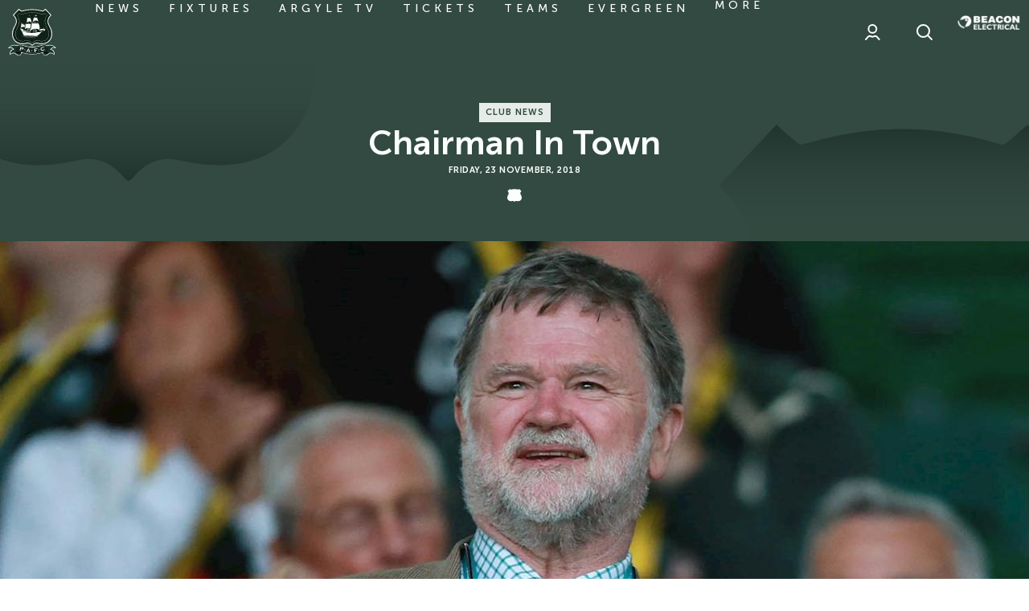

--- FILE ---
content_type: text/html; charset=UTF-8
request_url: https://www.pafc.co.uk/news/2018/november/chairman-in-town
body_size: 30848
content:
<!DOCTYPE html>
<html lang="en" dir="ltr" prefix="og: https://ogp.me/ns#">
  <head>
    <meta charset="utf-8" />
<script async="async" src="https://pagead2.googlesyndication.com/tag/js/gpt.js"></script>
<script type="text/javascript">window.ClubcastRegistry = window.ClubcastRegistry || [];</script>
<meta name="apple-itunes-app" content="app-id=1566881524" />
<script type="text/javascript">(function(w,d,s,l,i){w[l]=w[l]||[];var f=d.getElementsByTagName(s)[0],e=d.createElement(s);e.async=true;
e.src='https://api.clubcast.co.uk/analytics/cda.js?id='+i;f.parentNode.insertBefore(e,f);w.cde=w.cde||[];})
(window,document,'script','cda','plym');</script>
<meta name="description" content="CHAIRMAN Simon Hallett will make his first visit to Plymouth on December 1 since replacing James Brent at the Home Park helm on October 31 ." />
<link rel="canonical" href="https://www.pafc.co.uk/news/2018/november/chairman-in-town" />
<link rel="image_src" href="https://cdn.pafc.co.uk/sites/default/files/styles/og_image_style_2_1/public/archive/simonhallett.jpg?h=a1b38db9&amp;itok=i6XrXlXx" />
<meta property="og:url" content="https://www.pafc.co.uk/news/2018/november/chairman-in-town" />
<meta property="og:title" content="Chairman in Town | Plymouth Argyle" />
<meta property="og:description" content="CHAIRMAN Simon Hallett will make his first visit to Plymouth on December 1 since replacing James Brent at the Home Park helm on October 31 ." />
<meta property="og:image" content="https://cdn.pafc.co.uk/sites/default/files/styles/og_image_style_2_1/public/archive/simonhallett.jpg?h=a1b38db9&amp;itok=i6XrXlXx" />
<meta name="twitter:card" content="summary_large_image" />
<meta name="twitter:title" content="Chairman in Town | Plymouth Argyle" />
<meta name="twitter:description" content="CHAIRMAN Simon Hallett will make his first visit to Plymouth on December 1 since replacing James Brent at the Home Park helm on October 31 ." />
<meta name="twitter:image" content="https://cdn.pafc.co.uk/sites/default/files/styles/og_image_style_2_1/public/archive/simonhallett.jpg?h=a1b38db9&amp;itok=i6XrXlXx" />
<meta name="google-site-verification" content="61opcKNhj0nFeywZBX0vtJ2WgTsRNcZgei2WI0XCqzo" />
<meta name="msapplication-TileColor" content="#374f46" />
<meta name="theme-color" content="#ffffff" />
<meta name="Generator" content="Drupal 10 (https://www.drupal.org)" />
<meta name="MobileOptimized" content="width" />
<meta name="HandheldFriendly" content="true" />
<meta name="viewport" content="width=device-width, initial-scale=1.0" />
<script type="application/ld+json">{
    "@context": "https://schema.org",
    "@graph": [
        {
            "@type": "NewsArticle",
            "headline": "Chairman in Town",
            "name": "Chairman in Town",
            "about": "Club News",
            "image": {
                "@type": "ImageObject",
                "representativeOfPage": "True",
                "url": "https://cdn.pafc.co.uk/sites/default/files/styles/og_image_style_2_1/public/archive/simonhallett.jpg?h=a1b38db9\u0026itok=i6XrXlXx"
            },
            "datePublished": "2018-11-23",
            "dateModified": "2018-11-23",
            "isAccessibleForFree": "True"
        }
    ]
}</script>
<style type="text/css">#m-ad-slot-20202 { width: 300px; height: 250px; }</style>
<style type="text/css">#m-ad-slot-20175 { width: 300px; height: 250px; }</style>
<style type="text/css">#m-ad-slot-20174 { width: 300px; height: 250px; }</style>
<style type="text/css">#m-ad-slot-20173 { width: 300px; height: 250px; }</style>
<link rel="manifest" href="/site.webmanifest" />
<link rel="apple-touch-icon" sizes="180x180" href="https://cdn.pafc.co.uk/sites/default/files/favicons/apple-touch-icon.png" />
<link rel="icon" type="image/png" sizes="32x32" href="https://cdn.pafc.co.uk/sites/default/files/favicons/favicon-32x32.png" />
<link rel="icon" type="image/png" sizes="16x16" href="https://cdn.pafc.co.uk/sites/default/files/favicons/favicon-16x16.png" />
<link rel="mask-icon" href="https://cdn.pafc.co.uk/sites/default/files/favicons/safari-pinned-tab.svg" color="#374f46" />
<link rel="alternate" hreflang="en" href="https://www.pafc.co.uk/news/2018/november/chairman-in-town" />
<script>window.addEventListener('cc:onConsent', function(data) {
  if (data.detail.cookie.categories.includes('performance')) {
  (function(w,d,s,l,i){w[l]=w[l]||[];w[l].push({'gtm.start':new Date().getTime(),event:'gtm.js'});var f=d.getElementsByTagName(s)[0];var j=d.createElement(s);var dl=l!='dataLayer'?'&l='+l:'';j.src='https://www.googletagmanager.com/gtm.js?id='+i+dl+'';j.async=true;f.parentNode.insertBefore(j,f);})(window,document,'script','dataLayer','GTM-5M88MC8');
  }
});</script>

    <title>Chairman in Town | Plymouth Argyle</title>
    <link rel="stylesheet" media="all" href="/sites/default/files/css/css_ZV_SM0MbJER9kCJljWZknfvd5U_YQEzQGRE9zuVD8jk.css?delta=0&amp;language=en&amp;theme=plymouth_v2&amp;include=[base64]" />
<link rel="stylesheet" media="all" href="/sites/default/files/css/css_RPLv7zbBr4BwlwjE7rNsJge4oQZ1Liqr_2L2bwKpJa8.css?delta=1&amp;language=en&amp;theme=plymouth_v2&amp;include=[base64]" />
<link rel="stylesheet" media="all" href="/themes/custom/plymouth_v2/css/global.8e9db3da8306658c2f38.css?t98wm0" />
<link rel="stylesheet" media="all" href="/themes/custom/plymouth_v2/css/style.9652ea82c698630304c0.css?t98wm0" />
<link rel="stylesheet" media="all" href="/themes/custom/plymouth_v2/css/mega_navigation.88f806a3a91bce8d4585.css?t98wm0" />
<link rel="stylesheet" media="all" href="/themes/custom/plymouth_v2/css/hero.9d3c77b58996d54c40eb.css?t98wm0" />
<link rel="stylesheet" media="all" href="/themes/custom/plymouth_v2/css/node_article.ab5ce14499e969eaa78b.css?t98wm0" />
<link rel="stylesheet" media="all" href="/themes/custom/plymouth_v2/css/node_article_full.31d6cfe0d16ae931b73c.css?t98wm0" />
<link rel="stylesheet" media="all" href="/themes/custom/plymouth_v2/css/textarea.6ca2dc900952ef326064.css?t98wm0" />
<link rel="stylesheet" media="all" href="/themes/custom/plymouth_v2/css/cookie_consent.e4d12ffbea9280a1492c.css?t98wm0" />
<link rel="stylesheet" media="all" href="/themes/custom/plymouth_v2/css/inline_nav.22c6bdc36fdf01087332.css?t98wm0" />
<link rel="stylesheet" media="all" href="/sites/default/files/css/css_uHxFFdZj9UZSNMg5T39dbcIC0JGBf7I_ogGsp7CdNWU.css?delta=11&amp;language=en&amp;theme=plymouth_v2&amp;include=[base64]" />

    <script src="/sites/default/files/asset_injector/js/migrated_header_scripts_0-34aad9d0b3ffd5610ee4681b264f0222.js?t98wm0"></script>
<script src="/sites/default/files/js/js_8mUQ0K1LVhsuDPavdxka25QlPiGNYjWPbzG1HL5grbg.js?scope=header&amp;delta=1&amp;language=en&amp;theme=plymouth_v2&amp;include=eJyNjkEOAjEIRS80ET0RoUBmOlOLAeb-1misSxeEz_tvAUVoYu27cprDHpd7XZ1SBTclUcdgr48MvC70t3tbuJ2FKRLWZoXavD_KFyBJwJgJ2HpqT9jU7ZfaURXe6-XEcGYtlATpxIf6pBE2_i12doGRn1kmXV4"></script>

  </head>
  <body class="path-node page-node-type-article">
        <a href="#main-content" class="visually-hidden focusable skip-link">
      Skip to main content
    </a>
    
      <div class="dialog-off-canvas-main-canvas" data-off-canvas-main-canvas>
    <div class="layout-container">
            <header role="banner" class="m-header m-header--article">
      <div class="m-header__inner">
                  <div class="m-header__logo">
            <a href="https://www.pafc.co.uk/" class="m-header__logo-link">
              <span class="show-for-sr">Back to homepage</span>
                <svg class="m-header__logo-img" id="Layer_1" data-name="Layer 1" xmlns="http://www.w3.org/2000/svg" viewBox="0 0 55 55">
    <defs>
      <style>
        .logo-cls-1,.logo-cls-6{fill:#fff;}.logo-cls-2{fill:#102218;}.logo-cls-3{fill:#1b3429;}.logo-cls-4{fill:#13261e;}.logo-cls-5{fill:#0c0d0d;}.logo-cls-6,.logo-cls-7{fill-rule:evenodd;}.logo-cls-7{fill:#53785d;}
      </style>
    </defs>
    <path class="logo-cls-1"
          d="M27.5,43c.55,0,1.81-2.69,4.88-2.69,1.46,0,3,.75,6.31.75,7.62,0,11.63-5.42,11.63-11.56,0-7.36-4.48-9.57-4.48-14.36,0-4.09,3.72-7,3.72-7L42.6.76a22.57,22.57,0,0,1-2.91,2.4A47.37,47.37,0,0,0,27.5,1.29,47.37,47.37,0,0,0,15.31,3.16,22.57,22.57,0,0,1,12.4.76l-7,7.39s3.72,2.88,3.72,7c0,4.79-4.48,7-4.48,14.36,0,6.14,4,11.56,11.63,11.56,3.33,0,4.85-.75,6.31-.75C25.69,40.29,27,43,27.5,43Z"/>
    <path class="logo-cls-2"
          d="M6.66,8.1c1.16,1.12,3.36,3.67,3.36,7,0,2.36-1,4.11-2,6a15.69,15.69,0,0,0-2.49,8.39c0,5.33,3.33,10.71,10.77,10.71a19.67,19.67,0,0,0,4.26-.47,10.37,10.37,0,0,1,2.05-.28,6.43,6.43,0,0,1,4.79,2.38l.09.09.09-.09a6.43,6.43,0,0,1,4.79-2.38,10.37,10.37,0,0,1,2,.28,19.67,19.67,0,0,0,4.26.47c7.44,0,10.78-5.38,10.78-10.71A15.69,15.69,0,0,0,47,21.09c-1-1.86-2-3.61-2-6a10.23,10.23,0,0,1,3.35-7L42.55,2C40.32,4,40,4,39.69,4a6,6,0,0,1-1.32-.29A40.09,40.09,0,0,0,27.5,2.14,40.09,40.09,0,0,0,16.63,3.72,6,6,0,0,1,15.31,4C15,4,14.68,4,12.45,2Z"/>
    <path class="logo-cls-1"
          d="M17.39,6.51h0a7.56,7.56,0,0,1-2.08.39A4.08,4.08,0,0,1,12.74,6l-.06,0L10.54,8.19l0,.06a11.78,11.78,0,0,1,2.32,6.87,14.62,14.62,0,0,1-2.34,7.37,12.92,12.92,0,0,0-2.14,7c0,3.82,2.07,8.27,7.89,8.27.92,0,2.5-.13,3.89-.26,1.05-.09,2-.17,2.42-.17a6.62,6.62,0,0,1,4,1.88l.92.7,0,0,.89-.68a6.62,6.62,0,0,1,4-1.88c.41,0,1.37.08,2.4.17,1.41.13,3,.26,3.91.26,5.82,0,7.89-4.45,7.89-8.27a12.92,12.92,0,0,0-2.14-7,14.62,14.62,0,0,1-2.34-7.37,11.78,11.78,0,0,1,2.32-6.87l0-.06L42.33,5.92l-.07,0a4.08,4.08,0,0,1-2.57.93,7.56,7.56,0,0,1-2.08-.39A37.28,37.28,0,0,0,27.5,5,37.28,37.28,0,0,0,17.39,6.51Zm0,.17h0A37.06,37.06,0,0,1,27.5,5.2,37.06,37.06,0,0,1,37.57,6.68a7.44,7.44,0,0,0,2.12.4,4.18,4.18,0,0,0,2.46-.83l.15-.1,1.94,2.07-.09.14a11.89,11.89,0,0,0-2.23,6.76,14.74,14.74,0,0,0,2.37,7.45,12.85,12.85,0,0,1,2.11,6.91c0,3.74-2,8.1-7.71,8.1-.91,0-2.48-.14-3.87-.26-1.1-.1-2-.18-2.44-.18-1.66,0-3,1.07-4.07,1.92l-.81.62-.81-.61a6.76,6.76,0,0,0-4.07-1.93c-.42,0-1.34.08-2.42.18-1.41.12-3,.26-3.89.26-5.69,0-7.71-4.36-7.71-8.1a12.85,12.85,0,0,1,2.11-6.91,14.74,14.74,0,0,0,2.37-7.45,11.89,11.89,0,0,0-2.23-6.76l-.09-.14L12.7,6.15l.15.1a4.18,4.18,0,0,0,2.46.83A7.44,7.44,0,0,0,17.43,6.68Z"/>
    <path class="logo-cls-1"
          d="M37.08,42.71a32.9,32.9,0,0,1-9.58,1.57,32.9,32.9,0,0,1-9.58-1.57,17.45,17.45,0,0,0-4.36-.87,5.63,5.63,0,0,0-3,.8A10.27,10.27,0,0,0,7.25,42a8.22,8.22,0,0,0-6,2.47L0,45.84l1.81-.36a8.14,8.14,0,0,1,1.37-.11,3.48,3.48,0,0,1,2.7,1.51A5.41,5.41,0,0,0,2,52.23v1.2l1-.67a7.91,7.91,0,0,1,3.45-1.33,4.16,4.16,0,0,1,2.36,1.16,6.07,6.07,0,0,0,3.83,1.65c1.82,0,2.55-1.88,2.76-3.41l.37.11A39.4,39.4,0,0,0,27.5,52.81a39.4,39.4,0,0,0,11.75-1.87l.37-.11c.21,1.53.94,3.41,2.76,3.41a6.1,6.1,0,0,0,3.84-1.65,4.11,4.11,0,0,1,2.35-1.16A7.91,7.91,0,0,1,52,52.76l1,.67v-1.2a5.4,5.4,0,0,0-3.9-5.35,3.5,3.5,0,0,1,2.7-1.51,8.14,8.14,0,0,1,1.37.11l1.81.36-1.2-1.4a8.19,8.19,0,0,0-6-2.47,10.27,10.27,0,0,0-3.35.67,5.63,5.63,0,0,0-3-.8A17.54,17.54,0,0,0,37.08,42.71Z"/>
    <path class="logo-cls-3"
          d="M27.5,52.17c7,0,12-2.13,12.69-2.13,0,0,.09,3.57,2.19,3.57,2.78,0,3.95-2.82,6.19-2.82a8.72,8.72,0,0,1,3.81,1.44,4.69,4.69,0,0,0-4.31-4.87s1.22-2.63,3.75-2.63a7.94,7.94,0,0,1,1.5.13,7.6,7.6,0,0,0-5.57-2.26,10.09,10.09,0,0,0-3.43.76,4.69,4.69,0,0,0-2.88-.88c-3,0-7.07,2.44-13.94,2.44s-10.95-2.44-13.94-2.44a4.64,4.64,0,0,0-2.87.88,10.19,10.19,0,0,0-3.44-.76,7.6,7.6,0,0,0-5.57,2.26,7.94,7.94,0,0,1,1.5-.13c2.54,0,3.75,2.63,3.75,2.63a4.69,4.69,0,0,0-4.31,4.87,8.72,8.72,0,0,1,3.81-1.44c2.24,0,3.41,2.82,6.19,2.82,2.1,0,2.19-3.57,2.19-3.57C15.45,50,20.45,52.17,27.5,52.17Z"/>
    <path class="logo-cls-4"
          d="M27.5,52.17c7,0,12-2.13,12.69-2.13a8.52,8.52,0,0,1,2.34-.5,5.56,5.56,0,0,1,3.71,1.22s-.89-6-1.36-6.84a3.44,3.44,0,0,0-.56-.56,4.69,4.69,0,0,0-2.88-.88c-3,0-7.07,2.44-13.94,2.44s-10.95-2.44-13.94-2.44a4.64,4.64,0,0,0-2.87.88,3.25,3.25,0,0,0-.57.56c-.47.83-1.36,6.84-1.36,6.84a5.56,5.56,0,0,1,3.71-1.22,8.52,8.52,0,0,1,2.34.5C15.45,50,20.45,52.17,27.5,52.17Z"/>
    <path class="logo-cls-1"
          d="M37.49,44.1h0a34,34,0,0,1-10,1.62,34.35,34.35,0,0,1-10-1.61,16,16,0,0,0-4-.82A6.93,6.93,0,0,0,10,44.63l0,.13a7,7,0,0,1,3.6-1.39,15.8,15.8,0,0,1,3.94.82,34.54,34.54,0,0,0,10,1.62,34.54,34.54,0,0,0,10-1.62,15.8,15.8,0,0,1,3.94-.82A7,7,0,0,1,45,44.75l0-.12a6.89,6.89,0,0,0-3.57-1.34A16.15,16.15,0,0,0,37.49,44.1Z"/>
    <path class="logo-cls-1"
          d="M40,49.17h0a9.65,9.65,0,0,0-1.14.31A38.53,38.53,0,0,1,27.5,51.27a38.38,38.38,0,0,1-11.31-1.79A8.38,8.38,0,0,0,15,49.17a8.91,8.91,0,0,0-2.54-.52,7.5,7.5,0,0,0-2.61.46,3.43,3.43,0,0,0-.8.43,1,1,0,0,1,0,.12,3,3,0,0,1,.85-.46,7.11,7.11,0,0,1,2.58-.46,8.78,8.78,0,0,1,2.52.51,10.69,10.69,0,0,1,1.17.31,38.21,38.21,0,0,0,11.34,1.8,38.54,38.54,0,0,0,11.34-1.8A10.71,10.71,0,0,1,40,49.25a8.74,8.74,0,0,1,2.53-.51,7.11,7.11,0,0,1,2.58.46,3,3,0,0,1,.85.46,1,1,0,0,0,0-.12,3.43,3.43,0,0,0-.8-.43,7.5,7.5,0,0,0-2.61-.46A9,9,0,0,0,40,49.17Z"/>
    <path class="logo-cls-5"
          d="M8.76,50.76c0,.33,1,1.05,2,1.05.58,0,1-.3,1.52-.3.92,0,1.34.52,1.34.94a1.16,1.16,0,0,1-1,.94,5,5,0,0,1-2.28-.48,4.24,4.24,0,0,0,2.28.7c2.1,0,2.19-3.57,2.19-3.57a8.52,8.52,0,0,0-2.34-.5A5.56,5.56,0,0,0,8.76,50.76Z"/>
    <path class="logo-cls-5"
          d="M42.53,49.54a8.52,8.52,0,0,0-2.34.5s.09,3.57,2.19,3.57a4.24,4.24,0,0,0,2.28-.7,5,5,0,0,1-2.28.48,1.16,1.16,0,0,1-1-.94c0-.42.42-.94,1.35-.94.56,0,.93.3,1.51.3,1,0,2-.72,2-1.05A5.56,5.56,0,0,0,42.53,49.54Z"/>
    <path class="logo-cls-1"
          d="M14.5,46.67l-.34,1.27a.24.24,0,0,0,0,.15.32.32,0,0,0,.12.1l0,.1L13.06,48l0-.09a.31.31,0,0,0,.16,0,.18.18,0,0,0,.08-.12l.86-3.28a.22.22,0,0,0,0-.14s-.06-.07-.12-.11l0-.09,2.41.64a3.29,3.29,0,0,1,.66.23,1.15,1.15,0,0,1,.38.31.93.93,0,0,1,.21.46,1.29,1.29,0,0,1,0,.55,1.1,1.1,0,0,1-.39.63,1,1,0,0,1-.57.23,2.68,2.68,0,0,1-.86-.11Zm.16-.64,1.29.34a1.26,1.26,0,0,0,.57.06.41.41,0,0,0,.2-.13.56.56,0,0,0,.13-.24.5.5,0,0,0,0-.27.43.43,0,0,0-.12-.22,1.29,1.29,0,0,0-.52-.22L14.93,45Z"/>
    <path class="logo-cls-1"
          d="M19.26,47.09a.52.52,0,0,1,.3.22.44.44,0,0,1,.05.37.47.47,0,0,1-.21.29.47.47,0,0,1-.66-.16.45.45,0,0,1-.06-.36.47.47,0,0,1,.21-.3A.49.49,0,0,1,19.26,47.09Z"/>
    <path class="logo-cls-1"
          d="M24,49.36l-1.81-.22-.33.52a.34.34,0,0,0-.08.18c0,.08,0,.15.17.2v.09L20.58,50v-.09a.47.47,0,0,0,.19-.06,1.11,1.11,0,0,0,.16-.21l1.84-2.87a.57.57,0,0,0,.09-.23c0-.09,0-.16-.14-.21v-.09l1.41.17v.09c-.12,0-.19.07-.2.15a.51.51,0,0,0,0,.2l1.13,3.25a1.18,1.18,0,0,0,.14.28.29.29,0,0,0,.18.12v.1L24,50.39v-.1a.2.2,0,0,0,.22-.15.58.58,0,0,0,0-.19Zm-.19-.58-.47-1.49-.83,1.33Z"/>
    <path class="logo-cls-1"
          d="M27.11,48a.5.5,0,0,1,.35.14.48.48,0,0,1,0,.68.49.49,0,0,1-.34.14.48.48,0,0,1-.48-.48.44.44,0,0,1,.13-.33A.46.46,0,0,1,27.11,48Z"/>
    <path class="logo-cls-1"
          d="M31,48.63l.17,1.43a.17.17,0,0,0,.06.14.37.37,0,0,0,.15,0v.1l-1.24.15v-.1a.29.29,0,0,0,.13-.09.17.17,0,0,0,0-.14l-.4-3.36a.2.2,0,0,0-.06-.13.27.27,0,0,0-.16-.06v-.1l3.52-.42a.15.15,0,0,0,.12-.05.27.27,0,0,0,.06-.16h.1l.12,1h-.09a.32.32,0,0,0-.1-.14.2.2,0,0,0-.14,0l-2.45.29.11,1,1.6-.19a.26.26,0,0,0,.14-.06.37.37,0,0,0,.05-.15h.1l.12,1h-.1a.24.24,0,0,0-.09-.14.2.2,0,0,0-.14,0Z"/>
    <path class="logo-cls-1"
          d="M34.9,47.29a.45.45,0,0,1,.36.06.49.49,0,0,1,.21.31.42.42,0,0,1-.07.36.47.47,0,0,1-.3.21.5.5,0,0,1-.36-.07.47.47,0,0,1-.21-.3.45.45,0,0,1,.06-.36A.51.51,0,0,1,34.9,47.29Z"/>
    <path class="logo-cls-1"
          d="M41.17,46.72l.77.65-.06.07a.21.21,0,0,0-.15,0,.86.86,0,0,0-.25.22,3.87,3.87,0,0,1-.71.61,3.21,3.21,0,0,1-.76.32,2.52,2.52,0,0,1-1.61,0,1.84,1.84,0,0,1-.72-.47,2.09,2.09,0,0,1-.5-.87,2,2,0,0,1,.07-1.33,2.31,2.31,0,0,1,1.64-1.31,3.18,3.18,0,0,1,.81-.12,4.29,4.29,0,0,1,.92.14.85.85,0,0,0,.32.05s.07,0,.11-.11l.09,0-.31,1-.09,0s0-.06,0-.08a.25.25,0,0,0-.12-.13,1.28,1.28,0,0,0-.3-.1,2.16,2.16,0,0,0-1.13,0,1.6,1.6,0,0,0-1,.63A1.28,1.28,0,0,0,38,47a1.31,1.31,0,0,0,.75.87,1.58,1.58,0,0,0,1.14,0,2.14,2.14,0,0,0,1-.58,1.12,1.12,0,0,0,.2-.24.2.2,0,0,0,0-.18.36.36,0,0,0,0-.07Z"/>
    <path class="logo-cls-6"
          d="M21.76,11.57l3.74-.08s.56,1.33.64,1.69a13.86,13.86,0,0,1,.33,1.57v1.77a6.53,6.53,0,0,0-.49-.6,2.9,2.9,0,0,0-1.29-.69,2.85,2.85,0,0,0-1.28.12,7.75,7.75,0,0,0-1,.44c-.32.17-1.57,1.13-1.57,1.13a6.28,6.28,0,0,0,.6-1.41,26.79,26.79,0,0,0,.33-2.73V11.57"/>
    <path class="logo-cls-6"
          d="M29,11.09h4.07s.72,1.73.76,2,.41,1.73.45,1.85a5.66,5.66,0,0,1,0,.76,5.21,5.21,0,0,0-.77-1,1.83,1.83,0,0,0-1.13-.48,5.43,5.43,0,0,0-1.81.08,11.35,11.35,0,0,0-1.13.64c-.16.16-1.81,1.29-1.81,1.29a9.71,9.71,0,0,0,.77-1.45A11.73,11.73,0,0,0,29,12.57c0-.36,0-1.48,0-1.48"/>
    <path class="logo-cls-6"
          d="M20,18.33l5.95.08s0,1.69-.12,2.22a5.41,5.41,0,0,1-.28,1.48,2.61,2.61,0,0,0-.28.89,1.42,1.42,0,0,0,0,.28s-.52-.16-.85-.28a7.89,7.89,0,0,0-1.67-.22,3.51,3.51,0,0,0-1.89.3l-2.19,1.35.48-.91A4,4,0,0,0,19.71,22c0-.48.24-1.61.28-1.93s0-1.77,0-1.77"/>
    <path class="logo-cls-6"
          d="M27,17.65l7.69,0a12.21,12.21,0,0,1,1,2.21c0,.48.36,1.73.32,2.05s0,2.9,0,3.06a1.12,1.12,0,0,1-.13.4s-.44-.4-.72-.68a3.61,3.61,0,0,0-1.53-.89A13.11,13.11,0,0,0,31,23.56a13.49,13.49,0,0,0-2.33.44,5.5,5.5,0,0,0-1.73.81c-.48.32-2.42,1.85-2.42,1.85L25.42,25s.64-1.69.8-2.29.61-2.58.69-3.26a14.85,14.85,0,0,0,0-1.77"/>
    <path class="logo-cls-6"
          d="M15,17.57l3.9,2.17s.08.6.08.89v.84l-.12.36a.81.81,0,0,0-.4-.2,8.27,8.27,0,0,0-.85-.16,4.78,4.78,0,0,0-1.08,0,5.22,5.22,0,0,0-.73.32c-.2.08-1.57.89-1.57.89a8,8,0,0,1,.44-.93,4,4,0,0,0,.25-1c.08-.32.08-1,.12-1.32a10.53,10.53,0,0,0,0-1.13c0-.16,0-.72,0-.72"/>
    <path class="logo-cls-6"
          d="M37.1,23.88s2.09-.08,2.21,0,1.69.08,1.93.13l1.21.12s-.16.8-.32.92-.77,1.21-.89,1.25-.28-.61-.28-.61-.24-.36-.44-.44a3.24,3.24,0,0,0-1.17-.2,5.13,5.13,0,0,0-1,.2,4.16,4.16,0,0,0-.88.24c-.28.17-.93.49-.93.49l-.81.56a6.12,6.12,0,0,1,.45-.88,5.29,5.29,0,0,0,.44-.77c.12-.24.45-1,.45-1"/>
    <path class="logo-cls-1" d="M25.58,11.28H21.8v-.17h3.78Zm7.57-.45h-4v-.17h4Z"/>
    <path class="logo-cls-1" d="M20.21,20.13l-5.5-3,.12-.21,5.5,3Zm5.74-2H19.79v-.24H26Zm.84-.81v-.25L34.72,17v.25Z"/>
    <rect class="logo-cls-1" x="35.79" y="24.93" width="6.52" height="0.32" transform="translate(-6.18 35.54) rotate(-45.73)"/>
    <polyline class="logo-cls-6" points="31.09 8.07 31.05 8.07 30.93 28.79 31.42 28.71 31.09 8.07"/>
    <polyline class="logo-cls-6" points="23.76 8.67 23.53 28.91 23.77 28.95 23.86 8.67 23.76 8.67"/>
    <path class="logo-cls-6"
          d="M25,9.15a3.53,3.53,0,0,0-.43-.1,2,2,0,0,0-.42,0c-.08,0-.41,0-.41,0l0-.43a.39.39,0,0,0,.24,0,.79.79,0,0,1,.43,0l.35.13.21.35"/>
    <path class="logo-cls-6"
          d="M32.83,9.13a1.9,1.9,0,0,1-.49-.06A1.57,1.57,0,0,1,32,8.86a.5.5,0,0,0-.27-.08,1,1,0,0,0-.35.05l-.27.08L31.14,8a.82.82,0,0,1,.26,0c.19,0,.33,0,.49,0s.24,0,.32.16,0,.14.24.27,0,.16.35.19.32.08.21.1-.18.33-.18.33v.08"/>
    <path class="logo-cls-6"
          d="M15.74,26.52l4.66,1.17c.86.22,4.29.54,5.26.65s5.69.11,6,.05a5.58,5.58,0,0,0,1.29-.7,8.41,8.41,0,0,1,2-.1c.32,0,1.82-.11,2.09-.16s4.08-1.18,4.08-1.18L37.9,27.59s-.75.69-1,1-2.79,2.52-2.79,2.52l-.92.65-2.84.05-.54-.1-.7,0H27.7s-.16-.32-.32-.22a3,3,0,0,1-.7.22l-.48-.27-.7.16-.64-.27a.6.6,0,0,1-.43.22,2.65,2.65,0,0,1-.7-.16s-.32-.27-.48-.22-.75.22-.75.22L22,31.13H20.83a2.63,2.63,0,0,0-.43-.06c-.16,0-.37.17-.64.22a6.82,6.82,0,0,1-.86.05l-.59.06-1-1.45a9.42,9.42,0,0,1-.69-1.29,5.2,5.2,0,0,0-.38-.91L16,27.27l-.21-.75"/>
    <polyline class="logo-cls-6"
              points="13.93 23.44 13.94 23.7 15.32 26.01 15.62 26.38 20.57 27.61 20.65 27.35 20.63 27.09 20.51 26.94 20.37 26.92 20.35 25.99 17.49 25.33 17.29 24.11 14.62 23.41 13.93 23.44"/>
    <path class="logo-cls-7" d="M14.52,23.6a.78.78,0,0,0,0,.22h-.32a.78.78,0,0,1,0-.22h.32"/>
    <path class="logo-cls-1"
          d="M14.55,23.87h-.32s0,0,0,0a1.05,1.05,0,0,1,0-.24,0,0,0,0,1,0,0h.32a0,0,0,0,1,0,0,1.52,1.52,0,0,0,0,.21s0,0,0,0A.05.05,0,0,1,14.55,23.87Zm-.29-.09h.24s0-.09,0-.14h-.24C14.25,23.69,14.25,23.74,14.26,23.78Z"/>
    <path class="logo-cls-7" d="M15,23.66a.53.53,0,0,0,0,.22h-.33a.78.78,0,0,1,0-.22H15"/>
    <path class="logo-cls-1"
          d="M15,23.93h-.33l0,0a.83.83,0,0,1,0-.24s0,0,0,0H15a0,0,0,0,1,0,0,.51.51,0,0,0,0,.21.06.06,0,0,1,0,0Zm-.29-.09H15a.61.61,0,0,1,0-.14h-.24A.3.3,0,0,0,14.75,23.84Z"/>
    <path class="logo-cls-7" d="M15.47,23.76a.91.91,0,0,0,0,.23h-.32a.61.61,0,0,1,0-.23h.32"/>
    <path class="logo-cls-1"
          d="M15.5,24h-.32s0,0,0,0a.69.69,0,0,1,0-.24,0,0,0,0,1,0,0h.32a0,0,0,0,1,0,0,.53.53,0,0,0,0,.21s0,0,0,0Zm-.29-.09h.24a.3.3,0,0,1,0-.13h-.24A.59.59,0,0,0,15.21,23.94Z"/>
    <path class="logo-cls-7" d="M16,23.88a.85.85,0,0,0,0,.23h-.32a.85.85,0,0,1,0-.23H16"/>
    <path class="logo-cls-1"
          d="M16,24.15h-.32s0,0,0,0a1,1,0,0,1,0-.23s0,0,0,0l0,0H16a0,0,0,0,1,0,0,.76.76,0,0,0,0,.21s0,0,0,0Zm-.29-.09h.24a.59.59,0,0,1,0-.13h-.24A.51.51,0,0,0,15.69,24.06Z"/>
    <path class="logo-cls-7" d="M16.41,24a1.66,1.66,0,0,0,0,.22h-.32a.83.83,0,0,1,0-.22h.32"/>
    <path class="logo-cls-1"
          d="M16.44,24.29h-.32a0,0,0,0,1,0,0,.7.7,0,0,1,0-.23,0,0,0,0,1,0-.05h.32s0,0,.05,0a.65.65,0,0,0,0,.21s0,0,0,0Zm-.29-.08h.24a.66.66,0,0,1,0-.14h-.25S16.14,24.16,16.15,24.21Z"/>
    <path class="logo-cls-7" d="M16.92,24.17a.56.56,0,0,0,0,.22h-.32a.56.56,0,0,1,0-.22h.32"/>
    <path class="logo-cls-1"
          d="M17,24.43h-.32s0,0,0,0a.63.63,0,0,1,0-.23s0-.05,0-.05h.32a0,0,0,0,1,0,.05.46.46,0,0,0,0,.2s0,0,0,0Zm-.29-.08h.23a.71.71,0,0,1,0-.14h-.24A.36.36,0,0,0,16.66,24.35Z"/>
    <path class="logo-cls-7" d="M17.77,25.57a1.71,1.71,0,0,1,.06.81h-.32a1.71,1.71,0,0,0-.06-.81h.32"/>
    <path class="logo-cls-1"
          d="M17.83,26.43h-.32l0,0a0,0,0,0,1,0,0,1.73,1.73,0,0,0-.06-.79.06.06,0,0,1,0,0l0,0h.32s0,0,0,0a1.9,1.9,0,0,1,.07.83S17.86,26.43,17.83,26.43Zm-.27-.09h.24a1.69,1.69,0,0,0-.06-.72h-.23A1.91,1.91,0,0,1,17.56,26.34Z"/>
    <path class="logo-cls-7" d="M18.34,25.82a1.85,1.85,0,0,1,.06.81h-.32a1.85,1.85,0,0,0-.07-.81h.33"/>
    <path class="logo-cls-1"
          d="M18.4,26.67h-.32a.05.05,0,0,1,0,0s0,0,0,0a1.87,1.87,0,0,0-.07-.79.06.06,0,0,1,0,0l0,0h.33l0,0a1.9,1.9,0,0,1,.06.83A0,0,0,0,1,18.4,26.67Zm-.28-.09h.24a1.91,1.91,0,0,0-.05-.72h-.24A1.91,1.91,0,0,1,18.12,26.58Z"/>
    <path class="logo-cls-7" d="M18.92,26.06a1.71,1.71,0,0,1,.06.81h-.32a1.85,1.85,0,0,0-.06-.81h.32"/>
    <path class="logo-cls-1"
          d="M19,26.91h-.32l0,0s0,0,0,0a1.73,1.73,0,0,0-.06-.79.06.06,0,0,1,0,0s0,0,0,0h.32a.05.05,0,0,1,0,0,1.9,1.9,0,0,1,.06.83A0,0,0,0,1,19,26.91Zm-.27-.08H19a1.75,1.75,0,0,0-.06-.73h-.24A1.75,1.75,0,0,1,18.71,26.83Z"/>
    <path class="logo-cls-7" d="M19.52,26.24a1.71,1.71,0,0,1,.06.81h-.32a1.71,1.71,0,0,0-.06-.81h.32"/>
    <path class="logo-cls-1"
          d="M19.58,27.09h-.35a.06.06,0,0,1,0,0,1.73,1.73,0,0,0-.06-.79.08.08,0,0,1,0,0h.35s0,0,0,0a1.71,1.71,0,0,1,.06.82A0,0,0,0,1,19.58,27.09ZM19.31,27h.24a1.75,1.75,0,0,0-.06-.73h-.23A1.94,1.94,0,0,1,19.31,27Z"/>
    <path class="logo-cls-7" d="M20.13,26.44a1.85,1.85,0,0,1,.06.81h-.32a1.85,1.85,0,0,0-.07-.81h.33"/>
    <path class="logo-cls-1"
          d="M20.19,27.29h-.35s0,0,0,0a2.05,2.05,0,0,0-.06-.79,0,0,0,0,1,0,0s0,0,0,0h.33a.05.05,0,0,1,0,0,1.86,1.86,0,0,1,.06.82A0,0,0,0,1,20.19,27.29Zm-.28-.08h.24a1.76,1.76,0,0,0,0-.73h-.24A1.94,1.94,0,0,1,19.91,27.21Z"/>
    <path class="logo-cls-7" d="M14.83,24.47l.06.07a2.73,2.73,0,0,0,.27.47l0,0h-.32a3.78,3.78,0,0,1-.3-.51l-.07-.08h.33"/>
    <path class="logo-cls-1"
          d="M15.19,25.1h-.32s0,0,0,0L14.78,25a2.91,2.91,0,0,1-.25-.42l-.06-.08a0,0,0,0,1,0,0l0,0h.36l.06.08a2.64,2.64,0,0,0,.28.46l0,.06s0,0,0,0S15.21,25.1,15.19,25.1Zm-.3-.08h.23a2.66,2.66,0,0,1-.27-.46l0,0H14.6a4,4,0,0,0,.24.41Z"/>
    <path class="logo-cls-7" d="M15.47,24.69l.06.07a2.25,2.25,0,0,0,.28.47l0,.06h-.32a4,4,0,0,1-.31-.52l-.06-.08h.32"/>
    <path class="logo-cls-1"
          d="M15.84,25.33h-.32l0,0-.06-.1a2.18,2.18,0,0,1-.24-.42l-.06-.08s0,0,0,0a.05.05,0,0,1,0,0h.35l.06.08h0a2.79,2.79,0,0,0,.27.46l0,.06s0,0,0,0S15.85,25.33,15.84,25.33Zm-.3-.09h.23a1.91,1.91,0,0,1-.27-.45l-.05-.06h-.2a2.18,2.18,0,0,0,.24.42Z"/>
    <path class="logo-cls-7" d="M16.19,25.05l.07.08a2.4,2.4,0,0,0,.27.46l0,.06h-.32a4.46,4.46,0,0,1-.31-.52l-.06-.08h.32"/>
    <path class="logo-cls-1"
          d="M16.56,25.69h-.32l0,0-.07-.1a4.19,4.19,0,0,1-.24-.42l-.06-.07a.09.09,0,0,1,0,0l0,0h.35l.07.08h0a2.43,2.43,0,0,0,.27.46l0,.06a0,0,0,0,1,0,0Zm-.3-.08h.23a2.43,2.43,0,0,1-.27-.46l0-.06H16a4.19,4.19,0,0,0,.24.42Z"/>
    <path class="logo-cls-7" d="M16.85,25.31l.06.08a2.46,2.46,0,0,0,.28.46l0,.06h-.33a4.4,4.4,0,0,1-.3-.52l-.06-.08h.32"/>
    <path class="logo-cls-1"
          d="M17.22,26h-.33l0,0-.06-.09a3.7,3.7,0,0,1-.25-.43l-.06-.07a0,0,0,0,1,0-.05l0,0h.32l0,0,.06.07h0a2.43,2.43,0,0,0,.27.46l0,.06a0,0,0,0,1,0,0Zm-.3-.08h.22a2.43,2.43,0,0,1-.26-.46l-.05-.06h-.2a2.18,2.18,0,0,0,.24.42Z"/>
    <path class="logo-cls-6" d="M19,32a4,4,0,0,0,.69.05.16.16,0,0,0,0-.32,4,4,0,0,1-.69-.05A.16.16,0,0,0,19,32"/>
    <path class="logo-cls-6"
          d="M20.32,31.8a3.21,3.21,0,0,1,.69.05.16.16,0,0,0,.18-.14.16.16,0,0,0-.14-.18,3,3,0,0,0-.73-.05.16.16,0,0,0,0,.32"/>
    <path class="logo-cls-6"
          d="M21.51,32.11a4.72,4.72,0,0,0,.84.12.16.16,0,0,0,.16-.16.15.15,0,0,0-.16-.16,6.26,6.26,0,0,1-.74-.1.17.17,0,0,0-.21.1.16.16,0,0,0,.11.2"/>
    <path class="logo-cls-6" d="M22.92,31.88h.47a.16.16,0,0,0,0-.32h-.47a.16.16,0,0,0,0,.32"/>
    <path class="logo-cls-6"
          d="M23.77,32.19a1.42,1.42,0,0,0,.79.06.16.16,0,1,0-.1-.3,1.18,1.18,0,0,1-.56-.06.17.17,0,0,0-.21.09.16.16,0,0,0,.08.21"/>
    <path class="logo-cls-6" d="M24.91,32h.21a.16.16,0,1,0,0-.32h-.21a.16.16,0,1,0,0,.32"/>
    <path class="logo-cls-6"
          d="M25.52,32.28a1.88,1.88,0,0,0,.53.07.16.16,0,0,0,.14-.17A.15.15,0,0,0,26,32a1.55,1.55,0,0,1-.43-.07.16.16,0,0,0-.19.13.15.15,0,0,0,.12.19"/>
    <path class="logo-cls-6"
          d="M26.79,32.28a1.72,1.72,0,0,0,.32,0,.16.16,0,0,0,.15-.17.17.17,0,0,0-.17-.16,1.53,1.53,0,0,1-.3,0,.16.16,0,1,0,0,.32"/>
    <path class="logo-cls-6"
          d="M27.89,32.34c.23,0,.45,0,.68,0a.16.16,0,0,0,0-.32c-.23,0-.46,0-.68,0a.17.17,0,0,0-.16.17.16.16,0,0,0,.16.16"/>
    <path class="logo-cls-6" d="M29.18,32.34a3,3,0,0,0,.52,0,.16.16,0,1,0-.06-.32,1.79,1.79,0,0,1-.46,0,.17.17,0,1,0,0,.33"/>
    <path class="logo-cls-6"
          d="M30.28,32.2a2.67,2.67,0,0,0,.55.07.16.16,0,0,0,0-.32,4.18,4.18,0,0,1-.51-.07.16.16,0,0,0-.18.14.16.16,0,0,0,.14.18"/>
    <path class="logo-cls-6"
          d="M31.38,32.23c.12,0,.24,0,.36,0A.16.16,0,0,0,31.9,32a.17.17,0,0,0-.17-.16c-.12,0-.23,0-.35,0a.16.16,0,0,0,0,.32"/>
    <path class="logo-cls-6" d="M32.32,32.28a2.19,2.19,0,0,0,.36,0,.16.16,0,1,0,0-.32c-.12,0-.24,0-.36,0a.16.16,0,1,0,0,.32"/>
    <path class="logo-cls-6"
          d="M33.29,32.29l.36,0a.16.16,0,0,0,.16-.16.17.17,0,0,0-.16-.17c-.12,0-.24,0-.36,0a.16.16,0,1,0,0,.32"/>
    <path class="logo-cls-6" d="M28.4,31.9l.22.06a.17.17,0,0,0,.19-.13.16.16,0,0,0-.13-.19l-.21-.05a.16.16,0,1,0-.07.31"/>
    <path class="logo-cls-6" d="M29.66,31.93h.2a.16.16,0,1,0,0-.32h-.2a.16.16,0,0,0,0,.32"/>
    <path class="logo-cls-6" d="M31,31.93h.11a.16.16,0,0,0,0-.32H31a.16.16,0,0,0,0,.32"/>
    <path class="logo-cls-6"
          d="M21.43,31.42a1.44,1.44,0,0,0,.51.08.16.16,0,0,0,0-.32,1.14,1.14,0,0,1-.41-.07.17.17,0,0,0-.21.1.17.17,0,0,0,.11.21"/>
    <path class="logo-cls-6"
          d="M18.9,31.5a1.28,1.28,0,0,0,.34.06.16.16,0,1,0,0-.32c-.12,0-.22-.06-.34-.06a.16.16,0,0,0,0,.32"/>
    <path class="logo-cls-6" d="M18.36,31.8h.09a.16.16,0,0,0,.21-.09.16.16,0,0,0-.1-.21.44.44,0,0,0-.2,0,.16.16,0,0,0,0,.32"/>
    <path class="logo-cls-6" d="M17.71,31.75h.09a.16.16,0,0,0,.21-.09.16.16,0,0,0-.1-.21.44.44,0,0,0-.2,0,.16.16,0,0,0,0,.32"/>
    <path class="logo-cls-6"
          d="M20.21,32.33c.16,0,.33,0,.48.06a.16.16,0,0,0,.18-.14.15.15,0,0,0-.14-.18c-.15,0-.3,0-.46,0a.17.17,0,0,0-.19.12.16.16,0,0,0,.13.19"/>
    <path class="logo-cls-6" d="M22.9,32.44h.22a.16.16,0,1,0,0-.32H22.9a.16.16,0,0,0,0,.32"/>
    <path class="logo-cls-6" d="M24.8,32.39a.16.16,0,0,0,.16.16.16.16,0,0,0,0-.32.16.16,0,0,0-.16.16"/>
    <path class="logo-cls-6" d="M16.93,31.61a.16.16,0,1,0,.16-.16.16.16,0,0,0-.16.16"/>
    <path class="logo-cls-6" d="M16.2,31.67a.16.16,0,0,0,.16.16.16.16,0,1,0,0-.32.16.16,0,0,0-.16.16"/>
    <path class="logo-cls-6"
          d="M19,32.5a.66.66,0,0,1,.28,0,1,1,0,0,0,.28.07.08.08,0,0,0,.09-.08.08.08,0,0,0-.08-.08,1.57,1.57,0,0,1-.29-.08,1.31,1.31,0,0,0-.28,0,.08.08,0,0,0-.09.08.09.09,0,0,0,.09.08"/>
    <path class="logo-cls-6"
          d="M18,32.31a.66.66,0,0,1,.28,0,1.53,1.53,0,0,0,.29.07.09.09,0,0,0,.08-.08.08.08,0,0,0-.07-.08,1.67,1.67,0,0,1-.3-.08,1.31,1.31,0,0,0-.28,0,.08.08,0,0,0-.08.09.08.08,0,0,0,.08.08"/>
    <path class="logo-cls-6"
          d="M20.11,32.66a3.92,3.92,0,0,0,.59.05.09.09,0,0,0,.09-.08.09.09,0,0,0-.08-.08,5.82,5.82,0,0,1-.6,0,.07.07,0,0,0-.08.08.08.08,0,0,0,.08.08"/>
    <path class="logo-cls-6"
          d="M21.29,32.52h.55a.07.07,0,0,0,.08-.08.08.08,0,0,0-.08-.08h-.55a.08.08,0,0,0-.08.08.07.07,0,0,0,.08.08"/>
    <path class="logo-cls-6"
          d="M22.39,32.76a3,3,0,0,0,.51.06.08.08,0,0,0,.08-.08.07.07,0,0,0-.08-.08,3.59,3.59,0,0,1-.46,0,.08.08,0,1,0-.05.15"/>
    <path class="logo-cls-6"
          d="M23.62,32.57a1.45,1.45,0,0,0,.59.06.07.07,0,0,0,.08-.08.08.08,0,0,0-.08-.08,1.35,1.35,0,0,1-.53,0,.1.1,0,0,0-.11,0,.09.09,0,0,0,.05.11"/>
    <path class="logo-cls-6"
          d="M24.88,32.87a4.37,4.37,0,0,0,.72.06.08.08,0,0,0,.08-.08.07.07,0,0,0-.08-.08,4.37,4.37,0,0,1-.72-.06.09.09,0,0,0-.08.08.08.08,0,0,0,.08.08"/>
    <path class="logo-cls-6"
          d="M26.09,32.74a4.22,4.22,0,0,1,.61,0,.09.09,0,0,0,.08-.08.09.09,0,0,0-.08-.09c-.2,0-.41,0-.61,0a.08.08,0,0,0-.08.08.09.09,0,0,0,.08.08"/>
    <path class="logo-cls-6"
          d="M27.27,32.74a5.25,5.25,0,0,1,.56,0,.09.09,0,0,0,.08-.08.09.09,0,0,0-.08-.09c-.19,0-.37,0-.56,0a.08.08,0,0,0-.08.08.09.09,0,0,0,.08.08"/>
    <path class="logo-cls-6"
          d="M28.2,33c.23.05.48,0,.72.07a.08.08,0,0,0,.1,0,.08.08,0,0,0-.06-.1c-.24-.07-.49,0-.73-.08a.08.08,0,1,0,0,.16"/>
    <path class="logo-cls-6"
          d="M28.83,32.79h.62a.07.07,0,0,0,.08-.08.08.08,0,0,0-.08-.08h-.62a.08.08,0,0,0-.08.08.07.07,0,0,0,.08.08"/>
    <path class="logo-cls-6"
          d="M29.61,33c.08,0,.13,0,.21.06l.36,0s.09,0,.09-.07A.08.08,0,0,0,30.2,33c-.2,0-.39-.08-.59-.11a.08.08,0,0,0-.08.08.07.07,0,0,0,.08.08"/>
    <path class="logo-cls-6"
          d="M30.06,32.79l.43,0a.08.08,0,0,0,.08-.08.07.07,0,0,0-.08-.08,3.22,3.22,0,0,1-.43,0,.09.09,0,0,0-.08.08.08.08,0,0,0,.08.08"/>
    <path class="logo-cls-6"
          d="M30.62,33a1.58,1.58,0,0,1,.38,0,.09.09,0,0,0,.09-.07A.07.07,0,0,0,31,32.9a1.75,1.75,0,0,0-.4,0,.09.09,0,0,0-.08.08.08.08,0,0,0,.08.08"/>
    <path class="logo-cls-6"
          d="M31.05,32.82a2.73,2.73,0,0,1,.41,0,.09.09,0,0,0,.08-.08.09.09,0,0,0-.09-.08c-.14,0-.3,0-.44,0a.08.08,0,0,0-.06.1.09.09,0,0,0,.1.06"/>
    <path class="logo-cls-6"
          d="M31.73,33c.14,0,.28,0,.42,0a.07.07,0,0,0,.08-.08.08.08,0,0,0-.08-.08c-.14,0-.28,0-.42,0a.08.08,0,0,0-.08.08.07.07,0,0,0,.08.08"/>
    <path class="logo-cls-6"
          d="M32.6,33c.14,0,.28,0,.43,0a.08.08,0,0,0,0-.16c-.15,0-.29,0-.43,0a.08.08,0,0,0-.08.08.07.07,0,0,0,.08.08"/>
    <path class="logo-cls-6"
          d="M31.86,32.63H32a.08.08,0,0,0,.08-.08.09.09,0,0,0-.08-.08h-.12a.09.09,0,0,0-.08.08.08.08,0,0,0,.08.08"/>
    <path class="logo-cls-6"
          d="M32.61,32.62h.11a.09.09,0,0,0,.09-.08.08.08,0,0,0-.09-.08h-.11a.07.07,0,0,0-.08.08.08.08,0,0,0,.08.08"/>
    <path class="logo-cls-6"
          d="M19.75,33.17a1.68,1.68,0,0,0,.45,0,.08.08,0,0,0,.08-.08A.09.09,0,0,0,20.2,33a1.55,1.55,0,0,1-.43,0,.08.08,0,0,0-.09.06.08.08,0,0,0,.07.1"/>
    <path class="logo-cls-6"
          d="M20.83,33.17a3,3,0,0,1,.52,0,.08.08,0,0,0,.09-.06.07.07,0,0,0-.06-.09,2,2,0,0,0-.55,0,.08.08,0,0,0-.08.08.09.09,0,0,0,.08.08"/>
    <path class="logo-cls-6"
          d="M21.82,33.25c.15,0,.31,0,.47,0a.08.08,0,0,0,.08-.07.08.08,0,0,0-.07-.09c-.15,0-.3,0-.44,0a.08.08,0,0,0-.1.06.08.08,0,0,0,.06.1"/>
    <path class="logo-cls-6"
          d="M23,33.22a2.3,2.3,0,0,1,.74,0,.08.08,0,0,0,.08-.07.07.07,0,0,0-.07-.09,2.36,2.36,0,0,0-.75,0,.08.08,0,0,0-.08.08.07.07,0,0,0,.08.08"/>
    <path class="logo-cls-6"
          d="M24.29,33.33h.36a.09.09,0,0,0,.08-.08.08.08,0,0,0-.08-.08h-.36a.08.08,0,0,0-.08.08.09.09,0,0,0,.08.08"/>
    <path class="logo-cls-6"
          d="M25.53,33.38c.19,0,.39,0,.58,0a.08.08,0,1,0,0-.16c-.19,0-.39,0-.58,0a.08.08,0,0,0-.08.08.07.07,0,0,0,.08.08"/>
    <path class="logo-cls-6"
          d="M26.63,33.36a4.57,4.57,0,0,1,.52,0,.1.1,0,0,0,.09-.07.08.08,0,0,0-.08-.09,4.78,4.78,0,0,0-.53-.06.08.08,0,0,0-.08.09.08.08,0,0,0,.08.08"/>
    <path class="logo-cls-6"
          d="M27.59,33.41a2.2,2.2,0,0,1,.44.05.08.08,0,0,0,.09-.06.08.08,0,0,0-.07-.1,2.31,2.31,0,0,0-.46,0,.08.08,0,0,0-.08.08.09.09,0,0,0,.08.08"/>
    <path class="logo-cls-6"
          d="M28.64,33.44a3.85,3.85,0,0,1,.48,0,.07.07,0,0,0,.08-.08.08.08,0,0,0-.08-.08,2.57,2.57,0,0,0-.48,0,.07.07,0,0,0-.08.08.08.08,0,0,0,.08.08"/>
    <path class="logo-cls-6" d="M29.54,33.49a2,2,0,0,1,.35,0,.08.08,0,1,0,0-.16l-.36-.05a.08.08,0,0,0,0,.16"/>
    <path class="logo-cls-6"
          d="M30.52,33.46h.25a.08.08,0,0,0,.08-.08.09.09,0,0,0-.08-.08h-.25a.08.08,0,0,0-.08.08.07.07,0,0,0,.08.08"/>
    <path class="logo-cls-6"
          d="M31.16,33.41h.16a.09.09,0,0,0,.08-.08.08.08,0,0,0-.08-.08h-.16a.08.08,0,0,0-.08.08.09.09,0,0,0,.08.08"/>
    <path class="logo-cls-6"
          d="M20.51,33.76a1.11,1.11,0,0,1,.26,0,.08.08,0,0,0,.1-.06.08.08,0,0,0-.06-.09,1,1,0,0,0-.3,0,.07.07,0,0,0-.08.08.08.08,0,0,0,.08.08"/>
    <path class="logo-cls-6"
          d="M21.44,33.78l.17,0a.07.07,0,0,0,.09-.07.08.08,0,0,0-.07-.09l-.15,0a.08.08,0,0,0-.1.06.08.08,0,0,0,.06.09"/>
    <path class="logo-cls-6"
          d="M22.31,33.79h.06a.09.09,0,0,0,.08-.09.09.09,0,0,0-.08-.08h-.06a.08.08,0,0,0-.08.08.08.08,0,0,0,.08.09"/>
    <path class="logo-cls-6"
          d="M23.18,33.86a.66.66,0,0,0,.21,0,.08.08,0,0,0,.08-.07.08.08,0,0,0-.07-.09l-.19,0a.08.08,0,0,0-.1.06.09.09,0,0,0,.07.09"/>
    <path class="logo-cls-6"
          d="M24.45,33.91a.55.55,0,0,0,.25,0,.08.08,0,0,0,.08-.08.07.07,0,0,0-.08-.08.63.63,0,0,1-.19,0,.08.08,0,0,0-.1.05.07.07,0,0,0,0,.1"/>
    <path class="logo-cls-6" d="M25.21,33.87a.08.08,0,0,0,.08.08.09.09,0,0,0,.08-.08.08.08,0,0,0-.08-.08.07.07,0,0,0-.08.08"/>
    <path class="logo-cls-6"
          d="M26,33.81a2.43,2.43,0,0,0,.38,0,.08.08,0,0,0,.08-.08.07.07,0,0,0-.08-.08c-.13,0-.25,0-.38,0a.08.08,0,0,0-.08.08.07.07,0,0,0,.08.08"/>
    <path class="logo-cls-6"
          d="M27.24,34a.39.39,0,0,1,.15,0,.08.08,0,0,0,.09-.06.08.08,0,0,0-.06-.1.52.52,0,0,0-.18,0,.09.09,0,0,0-.08.08.08.08,0,0,0,.08.08"/>
    <path class="logo-cls-6"
          d="M28.1,34h.2a.08.08,0,0,0,.08-.08.07.07,0,0,0-.08-.08h-.2a.07.07,0,0,0-.08.08.08.08,0,0,0,.08.08"/>
    <path class="logo-cls-6" d="M28.8,33.92a.09.09,0,0,0,.08.08.08.08,0,0,0,.08-.08.07.07,0,0,0-.08-.08.08.08,0,0,0-.08.08"/>
    <path class="logo-cls-6"
          d="M29.63,33.92h.2a.09.09,0,0,0,.08-.08.08.08,0,0,0-.08-.08h-.2a.08.08,0,0,0-.08.08.09.09,0,0,0,.08.08"/>
    <path class="logo-cls-6" d="M30.36,33.76a.08.08,0,0,0,.08.08.09.09,0,0,0,.08-.08.08.08,0,0,0-.08-.08.07.07,0,0,0-.08.08"/>
    <path class="logo-cls-6" d="M33.69,32.58a.09.09,0,0,0,.08.08.08.08,0,0,0,.08-.08.07.07,0,0,0-.08-.08.08.08,0,0,0-.08.08"/>
    <path class="logo-cls-6" d="M34.11,32.56a.09.09,0,0,0,.09.08.09.09,0,0,0,.08-.08.08.08,0,0,0-.08-.08.08.08,0,0,0-.09.08"/>
    <path class="logo-cls-6" d="M35.46,32.19a.09.09,0,0,0,.08.09.08.08,0,0,0,.08-.09.08.08,0,0,0-.08-.08.09.09,0,0,0-.08.08"/>
    <path class="logo-cls-6" d="M35,32.19a.09.09,0,0,0,.08.09.08.08,0,0,0,.08-.09.08.08,0,0,0-.08-.08.09.09,0,0,0-.08.08"/>
    <path class="logo-cls-6" d="M34.05,32.18a.09.09,0,0,0,.09.08.08.08,0,0,0,.07-.08.08.08,0,0,0-.07-.09.09.09,0,0,0-.09.09"/>
    <path class="logo-cls-6" d="M34.36,32.19a.08.08,0,0,0,.08.09.09.09,0,0,0,.08-.09.09.09,0,0,0-.08-.08.08.08,0,0,0-.08.08"/>
    <path class="logo-cls-6" d="M34.09,31.77a.08.08,0,0,0,.09.08.08.08,0,0,0,.08-.08.09.09,0,0,0-.08-.08.09.09,0,0,0-.09.08"/>
    <path class="logo-cls-6" d="M33.61,31.71a.08.08,0,0,0,.08.08.07.07,0,0,0,.08-.08.08.08,0,0,0-.08-.08.09.09,0,0,0-.08.08"/>
    <path class="logo-cls-6" d="M33.93,32.86a.09.09,0,0,0,.08.08.08.08,0,0,0,.08-.08.07.07,0,0,0-.08-.08.08.08,0,0,0-.08.08"/>
    <path class="logo-cls-6" d="M33.11,32.56a.08.08,0,0,0,.08.08.09.09,0,0,0,.08-.08.08.08,0,0,0-.08-.08.07.07,0,0,0-.08.08"/>
    <path class="logo-cls-6" d="M21.05,34.19a.08.08,0,0,0,.08.08.09.09,0,0,0,.08-.08.08.08,0,0,0-.08-.08.07.07,0,0,0-.08.08"/>
    <path class="logo-cls-6" d="M17.37,31.27a.08.08,0,0,0,.08.08.08.08,0,1,0,0-.16.08.08,0,0,0-.08.08"/>
    <path class="logo-cls-6" d="M17,31.23a.08.08,0,0,0,.08.08.09.09,0,0,0,.08-.08.08.08,0,0,0-.08-.08.07.07,0,0,0-.08.08"/>
    <path class="logo-cls-6" d="M17.41,32.19a.09.09,0,0,0,.08.09.08.08,0,0,0,.08-.09.08.08,0,0,0-.08-.08.09.09,0,0,0-.08.08"/>
    <path class="logo-cls-6" d="M19.16,33a.08.08,0,0,0,.08.08.08.08,0,1,0,0-.16.08.08,0,0,0-.08.08"/>
    <path class="logo-cls-6" d="M17.81,31.23a.09.09,0,0,0,.08.08.08.08,0,0,0,.08-.08.07.07,0,0,0-.08-.08.08.08,0,0,0-.08.08"/>
    <path class="logo-cls-6" d="M33.41,32.9a.08.08,0,1,0,.08-.08.07.07,0,0,0-.08.08"/>
    <path class="logo-cls-6" d="M22.07,34.27a.08.08,0,0,0,.08.08.09.09,0,0,0,.08-.08.08.08,0,0,0-.08-.08.07.07,0,0,0-.08.08"/>
    <path class="logo-cls-6" d="M23.17,34.37a.07.07,0,0,0,.08.08.08.08,0,0,0,.08-.08.09.09,0,0,0-.08-.08.08.08,0,0,0-.08.08"/>
    <path class="logo-cls-6" d="M24.56,34.4a.08.08,0,0,0,.08.08.07.07,0,0,0,.08-.08.08.08,0,0,0-.08-.08.09.09,0,0,0-.08.08"/>
    <path class="logo-cls-6"
          d="M25.6,34.4h.1a.08.08,0,0,0,.08-.08.09.09,0,0,0-.08-.08h-.1a.09.09,0,0,0-.08.08.08.08,0,0,0,.08.08"/>
    <path class="logo-cls-6"
          d="M26.39,34.43h.2a.09.09,0,0,0,.08-.08.08.08,0,0,0-.08-.08h-.2a.07.07,0,0,0-.08.08.08.08,0,0,0,.08.08"/>
    <path class="logo-cls-6"
          d="M27.51,34.48h.06a.08.08,0,0,0,.08-.08.09.09,0,0,0-.08-.08h-.06a.09.09,0,0,0-.08.08.08.08,0,0,0,.08.08"/>
    <path class="logo-cls-6" d="M28.64,34.51a.08.08,0,0,0,.16,0,.08.08,0,0,0-.16,0"/>
    <path class="logo-cls-6"
          d="M29.39,34.54h.09a.09.09,0,0,0,.08-.09.09.09,0,0,0-.08-.08h-.09a.09.09,0,0,0-.08.08.09.09,0,0,0,.08.09"/>
    <path class="logo-cls-7" d="M18.47,31.05a.09.09,0,0,0,.08.08.08.08,0,0,0,.08-.08.07.07,0,0,0-.08-.08.08.08,0,0,0-.08.08"/>
    <path class="logo-cls-7"
          d="M18.9,31.32H19a.08.08,0,0,0,.08-.08.07.07,0,0,0-.08-.08H18.9a.08.08,0,0,0-.08.08.09.09,0,0,0,.08.08"/>
    <path class="logo-cls-7" d="M19.33,31.24a.08.08,0,0,0,.08.08.09.09,0,0,0,.08-.08.08.08,0,0,0-.08-.08.07.07,0,0,0-.08.08"/>
    <path class="logo-cls-7"
          d="M21.61,31.4h.05a.09.09,0,0,0,.09-.08.08.08,0,0,0-.09-.08h-.05a.07.07,0,0,0-.08.08.08.08,0,0,0,.08.08"/>
    <path class="logo-cls-7" d="M22.36,31.18a.08.08,0,0,0,.08.08.07.07,0,0,0,.08-.08.08.08,0,0,0-.08-.08.09.09,0,0,0-.08.08"/>
    <path class="logo-cls-7"
          d="M24.09,31.45l.21,0a.09.09,0,0,0,.09-.08.08.08,0,0,0-.08-.08,1.25,1.25,0,0,1-.19,0,.08.08,0,0,0-.09.06.08.08,0,0,0,.06.1"/>
    <path class="logo-cls-7"
          d="M25.34,31.53a.87.87,0,0,0,.28,0,.1.1,0,0,0,.09-.07.08.08,0,0,0-.08-.09.69.69,0,0,1-.24-.05.08.08,0,0,0-.1.05.09.09,0,0,0,.05.11"/>
    <path class="logo-cls-7"
          d="M26.68,31.67h.12a.08.08,0,0,0,.08-.09.08.08,0,0,0-.08-.08h-.12a.09.09,0,0,0-.08.08.09.09,0,0,0,.08.09"/>
    <path class="logo-cls-7"
          d="M27.06,31.67h.06a.09.09,0,0,0,.08-.09.09.09,0,0,0-.08-.08h-.06a.08.08,0,0,0-.08.08.08.08,0,0,0,.08.09"/>
    <path class="logo-cls-7"
          d="M27.76,31.75H28a.08.08,0,0,0,.08-.08.08.08,0,0,0-.08-.09h-.19a.09.09,0,0,0-.08.09.09.09,0,0,0,.08.08"/>
    <path class="logo-cls-7" d="M28.48,31.85a.07.07,0,0,0,.08.08.08.08,0,0,0,.08-.08.09.09,0,0,0-.08-.08.08.08,0,0,0-.08.08"/>
    <path class="logo-cls-7"
          d="M29.67,31.8h.06a.08.08,0,0,0,.1,0,.08.08,0,0,0-.06-.1l-.06,0a.08.08,0,0,0-.1.06.08.08,0,0,0,.06.1"/>
    <path class="logo-cls-7"
          d="M30.66,31.77h.16a.08.08,0,0,0,.08-.08.09.09,0,0,0-.08-.08h-.16a.09.09,0,0,0-.08.08.08.08,0,0,0,.08.08"/>
    <path class="logo-cls-7"
          d="M31.54,31.8h.09a.08.08,0,0,0,.08-.08.07.07,0,0,0-.08-.08h-.09a.07.07,0,0,0-.08.08.08.08,0,0,0,.08.08"/>
    <path class="logo-cls-7" d="M32.24,31.67a.09.09,0,0,0,.09.08.09.09,0,0,0,.08-.08.09.09,0,0,0-.08-.09.09.09,0,0,0-.09.09"/>
    <path class="logo-cls-7" d="M32.79,31.77l.1,0a.08.08,0,0,0,0-.16l-.1,0a.08.08,0,0,0,0,.16"/>
    <path class="logo-cls-7" d="M22.92,31.13a.09.09,0,0,0,.09.08.09.09,0,0,0,.08-.08.08.08,0,0,0-.08-.08.08.08,0,0,0-.09.08"/>
    <path class="logo-cls-7"
          d="M23.38,31.26h.25a.08.08,0,0,0,.08-.08.09.09,0,0,0-.08-.08h-.25a.09.09,0,0,0-.08.08.08.08,0,0,0,.08.08"/>
    <path class="logo-cls-7" d="M20.05,31.05a.09.09,0,0,0,.08.08.08.08,0,0,0,.08-.08.07.07,0,0,0-.08-.08.08.08,0,0,0-.08.08"/>
    <path class="logo-cls-7"
          d="M20.6,31.16h.16a.08.08,0,0,0,.08-.09.08.08,0,0,0-.08-.08H20.6a.09.09,0,0,0-.08.08.09.09,0,0,0,.08.09"/>
    <path class="logo-cls-7" d="M18.31,31.29a.08.08,0,0,0,.08.08.08.08,0,0,0,0-.16.08.08,0,0,0-.08.08"/>
    <path class="logo-cls-1"
          d="M28.79,28.83l.07-.38H28.3v-.11h.57l.05-.27L28.39,28l0-.11.52.11.07-.38-.51-.09,0-.11.51.08.05-.35L28.59,27l0-.11.48.09.06-.38-.46-.07v-.06l-.53,2.24-.11,0,1.27-5.37.11,0-.17.72h.29l.13-.79.11,0-.12.77h.42l.11-.8.12,0-.75,5.48Zm.18-.38,0,.26.55,0,.06-.48L29,28.1l0,.24h.25v.11Zm.08-.47.51.11.05-.41-.5-.09Zm.08-.5.5.08,0-.33-.49-.09ZM29.2,27l.49.1.06-.41-.49-.07Zm.08-.5.48.08,0-.37-.47-.07Zm-.57-.09.46.08.06-.37-.43-.07Zm.65-.39.47.07.05-.4-.46-.05ZM28.82,26l.43.07.06-.38-.4,0Zm.62-.42.46.05.05-.34-.45-.06Zm-.5-.05.39,0,.06-.35L29,25.13Zm.58-.41.44.05.05-.37-.43-.05ZM29.05,25l.35,0,.06-.36-.33,0Zm.54-.42.44,0,.06-.45h-.43Zm-.43-.05.32,0,.06-.39h-.3ZM25.57,28.6l-.71-.14v-.17l-.06,0,0-.11.09,0,0-.2-.5.19,0-.05v.22H24.2l.08-5.63h.11v.55l.19,0,0-.5h.11l0,.5.2,0,0-.41H25l.18,1.65,0,.1h0l0,.24h0l0,.1,0,0,0,.24h0l0,.11-.07,0,0,.25.06,0,0,.11-.09,0,0,.25.08,0,0,.11-.11,0,.07.7h0l.08.73h0l.08.7h0Zm-.6-.23.47.09,0-.34-.44.13Zm0-.45v.22l.43-.14,0-.24Zm-.63-.15v.28l.52-.2v-.19l-.46.2Zm.61-.16v.19l.41-.16,0-.21Zm-.61-.09v.23l.49-.22v-.22Zm.59-.26v.23l.4-.18,0-.22Zm-.58-.19v.32l.47-.2v-.26l-.42.21Zm.56-.19v.26l.38-.16,0-.27Zm-.56-.16V27l.44-.21v-.23l-.4.19Zm.54-.2v.24l.36-.17,0-.24Zm-.53-.2v.34l.42-.21,0-.28Zm.5-.2,0,.28.34-.17,0-.23Zm-.5-.26v.34l.39-.15,0-.25-.34.13Zm.48-.1,0,.25.33-.13,0-.25Zm-.47-.31v.37l.36-.14,0-.28-.32.11Zm.45-.09,0,.28.31-.12,0-.26Zm-.44-.26v.29l.33-.11V25Zm.42-.12v.27l.3-.1,0-.25Zm-.42-.37V25l.3-.08v-.26l-.26.06Zm.4,0v.25l.28-.08,0-.24Zm-.39-.35v.33l.28-.07v-.25l-.24.06Zm.37,0v.25l.26-.07,0-.24ZM24.37,24v.25l.25-.07v-.24Zm.35-.09v.25l.25-.07,0-.24Zm-.34-.27v.24l.23-.06v-.22Zm.32-.05v.2l.23-.05,0-.19Zm-.32-.19v.12l.2,0v-.12Zm.31-.05v.12l.22,0h0v-.13Zm-2.53,5.1-.12,0,.15-.77h0l-.59-.15-.05.18.6.12,0,.11-.61-.12-.13.49-.11,0,.13-.49-.73-.15,0-.11.74.16,0-.19-.69-.18,0-.11.69.18.05-.17L20.92,27l0-.11.65.22,0-.19L21,26.63l0-.1.61.24.06-.21-.59-.25.05-.1.57.24.06-.22L21.27,26l.05-.11.54.24.07-.23-.54-.22.05-.11.52.22.06-.24-.5-.19,0-.11.49.19.07-.25L21.64,25l-1.18,3-.1,0,2.19-5.6.11.05-.22.55.28,0,.17-.62.11,0-.17.6.22,0,.12-.66.11,0Zm-.53-1,.58.15,0-.13-.55-.18Zm.08-.27.54.18,0-.16-.52-.21Zm.08-.3.51.21.06-.3,0,.09-.47-.2Zm.09-.31.48.21.05-.23-.47-.2Zm.09-.33.46.19,0-.25L22,25.93Zm.09-.35.44.18,0-.27-.41-.15Zm.1-.35.41.15.05-.28-.39-.13Zm.1-.37.38.13,0-.21-.36-.12Zm-.58-.18.47.15.06-.21-.44-.16Zm.67-.13.35.12.05-.24-.34-.11Zm-.54-.19.43.15.06-.23-.41-.14Zm.63-.15.33.11,0-.26-.3-.09Zm-.51-.17.4.13.07-.23L22,24.06Zm.61-.18.29.09.05-.25-.28-.08ZM22.06,24l.37.11.06-.24-.35-.09Zm.57-.21.27.08.05-.26-.25-.05Zm-.45-.11.34.09.07-.24-.32-.07Zm.55-.23.24.05.06-.29-.23,0Zm-.42-.1.31.07.07-.25-.29,0Zm9.33,5.1-.07-3.07h0l-.05-2.16h.11l0,1,.18,0-.1-.78.12,0,.09.77.28-.06-.14-.69.11,0,.9,4.45-.11,0,0-.21-.53.14.06.47-.11,0-.06-.46-.57.14,0,.53Zm.09-1v.34l.55-.15,0-.3Zm.64-.13,0,.29.53-.14-.06-.26Zm-.66-1.05,0,1.07.51-.11,0-.27-.46.1,0-.11.46-.1,0-.29-.41.08,0-.12.41-.07,0-.26Zm.61.67,0,.26.5-.1-.05-.26Zm0-.4,0,.28.47-.1-.05-.26Zm-.05-.37,0,.26.45-.08-.06-.26Zm-.52-.32v.31l.39-.08,0-.29Zm.47-.08,0,.29.41-.08,0-.27Zm-.48-.31v.27l.35-.05,0-.27Zm.43-.07,0,.27.39-.06,0-.26ZM31.68,25v.33l.31,0L32,25l-.27,0Zm.39,0,0,.26.37-.05,0-.26Zm-.4-.33v.27l.26,0,0-.26Zm.35-.05,0,.27.33-.06,0-.26Zm-.36-.35v.29l.23,0,0-.31ZM32,24.2l0,.31.31-.05-.07-.33Z"/>
    <rect class="logo-cls-1" x="18.5" y="17.43" width="0.16" height="4.64" transform="translate(-7.84 13.63) rotate(-33.7)"/>
  </svg>
            </a>
          </div>
                          <div class="m-header__main has-sponsor">
          <div class="m-header__nav">
        <button class="m-hamburger js--toggle-menu" type="button" aria-label="Toggle site navigation">
            <span class="m-hamburger__box" aria-hidden="true">
              <span class="m-hamburger__inner"></span>
            </span>
          <strong class="m-hamburger__label m-hamburger__label--open visually-hidden">Menu</strong>
          <strong class="m-hamburger__label m-hamburger__label--close visually-hidden">Close</strong>
        </button>
                    <div class="region region-primary-menu">
    <nav role="navigation" aria-labelledby="block-plymouth-v2-mega-navigation-menu" id="block-plymouth-v2-mega-navigation" class="block block-menu navigation menu--mega-navigation m-main-nav">
            
  <h2 class="visually-hidden" id="block-plymouth-v2-mega-navigation-menu">Mega Navigation</h2>
  

        

<div class="m-main-nav__wrapper">
      <ul data-region="primary_menu" data-hover-mode-enabled="true" class="menu-level-0 m-main-nav__menu m-main-nav__menu--more">
                  

        <li class="menu-item menu-item--expanded">
          <a href="/news" data-drupal-link-system-path="news">News</a>
          
                      
              <ul class="menu-level-1 submenu submenu--full">
                  

        <li data-is-primary-submenu="true" class="menu-item menu-item--expanded">
          <a href="">Latest</a>
          
                      
              <ul class="menu-level-2 submenu submenu--full">
                  

        <li class="menu-item">
          <a href="/project35" data-drupal-link-system-path="node/14021">Project 35</a>
          
                      
          
      


                  </li>
                      

        <li class="menu-item">
          <a href="/news" data-drupal-link-system-path="news">Latest News</a>
          
                      
          
      


                  </li>
                      

        <li class="menu-item">
          <a href="/news?category=944" data-drupal-link-query="{&quot;category&quot;:&quot;944&quot;}" data-drupal-link-system-path="news">Club News</a>
          
                      
          
      


                  </li>
                      

        <li class="menu-item">
          <a href="/news?category=952" data-drupal-link-query="{&quot;category&quot;:&quot;952&quot;}" data-drupal-link-system-path="news">Fixture News</a>
          
                      
          
      


                  </li>
                      

        <li class="menu-item">
          <a href="/news?category=954" data-drupal-link-query="{&quot;category&quot;:&quot;954&quot;}" data-drupal-link-system-path="news">Argyle TV</a>
          
                      
          
      


                  </li>
          </ul>



      


                  </li>
                      

        <li class="menu-item menu-item--expanded">
          <a href="">Categories</a>
          
                      
              <ul class="menu-level-2 submenu submenu--full">
                  

        <li class="menu-item">
          <a href="/news?category=947" data-drupal-link-query="{&quot;category&quot;:&quot;947&quot;}" data-drupal-link-system-path="news">Ticketing</a>
          
                      
          
      


                  </li>
                      

        <li class="menu-item">
          <a href="/news?category=1199" data-drupal-link-query="{&quot;category&quot;:&quot;1199&quot;}" data-drupal-link-system-path="news">Retail</a>
          
                      
          
      


                  </li>
                      

        <li class="menu-item">
          <a href="/news?category=1191" data-drupal-link-query="{&quot;category&quot;:&quot;1191&quot;}" data-drupal-link-system-path="news">Hospitality &amp; Events</a>
          
                      
          
      


                  </li>
                      

        <li class="menu-item">
          <a href="/news?category=948" data-drupal-link-query="{&quot;category&quot;:&quot;948&quot;}" data-drupal-link-system-path="news">Commercial</a>
          
                      
          
      


                  </li>
                      

        <li class="menu-item">
          <a href="/news?category=949" data-drupal-link-query="{&quot;category&quot;:&quot;949&quot;}" data-drupal-link-system-path="news">Community</a>
          
                      
          
      


                  </li>
                      

        <li class="menu-item">
          <a href="https://www.pafc.co.uk/argyle-academy">Academy</a>
          
                      
          
      


                  </li>
          </ul>



      


                  </li>
                      

        <li class="menu-item menu-item--expanded">
          <a href="">Team News</a>
          
                      
              <ul class="menu-level-2 submenu submenu--full">
                  

        <li class="menu-item">
          <a href="/news?category=1189" data-drupal-link-query="{&quot;category&quot;:&quot;1189&quot;}" data-drupal-link-system-path="news">Men&#039;s First Team</a>
          
                      
          
      


                  </li>
                      

        <li class="menu-item">
          <a href="/news?category=945" data-drupal-link-query="{&quot;category&quot;:&quot;945&quot;}" data-drupal-link-system-path="news">Women&#039;s First Team</a>
          
                      
          
      


                  </li>
                      

        <li class="menu-item">
          <a href="/news?category=1192" data-drupal-link-query="{&quot;category&quot;:&quot;1192&quot;}" data-drupal-link-system-path="news">Under-18s</a>
          
                      
          
      


                  </li>
                      

        <li class="menu-item">
          <a href="/news?category=951" data-drupal-link-query="{&quot;category&quot;:&quot;951&quot;}" data-drupal-link-system-path="news">Match Previews</a>
          
                      
          
      


                  </li>
                      

        <li class="menu-item">
          <a href="/news?category=946" data-drupal-link-query="{&quot;category&quot;:&quot;946&quot;}" data-drupal-link-system-path="news">Match Reports</a>
          
                      
          
      


                  </li>
          </ul>



      


                  </li>
          </ul>



      


                  </li>
                      

        <li class="menu-item menu-item--expanded">
          <a href="/fixture/list/734" data-drupal-link-system-path="fixture/list/734">Fixtures</a>
          
                      
              <ul class="menu-level-1 submenu submenu--full">
                  

        <li class="menu-item menu-item--expanded">
          <a href="">Men&#039;s First Team</a>
          
                      
              <ul class="menu-level-2 submenu submenu--full">
                  

        <li class="menu-item">
          <a href="/fixture/list/734" data-drupal-link-system-path="fixture/list/734">Fixtures &amp; Results</a>
          
                      
          
      


                  </li>
                      

        <li class="menu-item">
          <a href="/table/734" data-drupal-link-system-path="table/734">League Table</a>
          
                      
          
      


                  </li>
                      

        <li class="menu-item">
          <a href="https://www.pafc.co.uk/fixtures-results/mens-first-team/teamsheets">Teamsheets</a>
          
                      
          
      


                  </li>
          </ul>



      


                  </li>
                      

        <li class="menu-item menu-item--expanded">
          <a href="">Women&#039;s First Team</a>
          
                      
              <ul class="menu-level-2 submenu submenu--full">
                  

        <li class="menu-item">
          <a href="https://www.pafc.co.uk/fixture/list/1104">Fixtures &amp; Results</a>
          
                      
          
      


                  </li>
                      

        <li class="menu-item">
          <a href="https://www.pafc.co.uk/table/1104">League Table</a>
          
                      
          
      


                  </li>
                      

        <li class="menu-item">
          <a href="https://www.pafc.co.uk/womens-team-team-sheets">Teamsheets</a>
          
                      
          
      


                  </li>
          </ul>



      


                  </li>
                      

        <li class="menu-item menu-item--expanded">
          <a href="">Under 18s</a>
          
                      
              <ul class="menu-level-2 submenu submenu--full">
                  

        <li class="menu-item">
          <a href="https://www.pafc.co.uk/fixture/list/927">Fixtures &amp; Results</a>
          
                      
          
      


                  </li>
                      

        <li class="menu-item">
          <a href="https://www.pafc.co.uk/table/927">League Table</a>
          
                      
          
      


                  </li>
          </ul>



      


                  </li>
          </ul>



      


                  </li>
                      

        <li class="menu-item menu-item--expanded">
          <a href="/argyle-tv" data-drupal-link-system-path="node/6">Argyle TV</a>
          
                      
              <ul class="menu-level-1 submenu submenu--full">
                  

        <li class="menu-item menu-item--expanded">
          <a href="">Argyle TV Passes</a>
          
                      
              <ul class="menu-level-2 submenu submenu--full">
                  

        <li class="menu-item">
          <a href="/video/packages" data-drupal-link-system-path="node/13741">Subscribe Now</a>
          
                      
          
      


                  </li>
                      

        <li class="menu-item">
          <a href="/argyletv/argyle-tv-domestic-subscriptions" data-drupal-link-system-path="node/12699">Argyle TV Domestic</a>
          
                      
          
      


                  </li>
                      

        <li class="menu-item">
          <a href="/argyletv/argyle-tv-international-subscriptions" data-drupal-link-system-path="node/12649">Argyle TV International </a>
          
                      
          
      


                  </li>
          </ul>



      


                  </li>
                      

        <li class="menu-item menu-item--expanded">
          <a href="/argyletv/latest-video" data-drupal-link-system-path="node/15931">On Demand</a>
          
                      
              <ul class="menu-level-2 submenu submenu--full">
                  

        <li class="menu-item">
          <a href="/argyletv/latest-video" data-drupal-link-system-path="node/15931">Latest Videos</a>
          
                      
          
      


                  </li>
                      

        <li class="menu-item">
          <a href="/argyle-tv/watch-listen/latest-videos/box-sets" data-drupal-link-system-path="node/12724">Box Sets</a>
          
                      
          
      


                  </li>
                      

        <li class="menu-item">
          <a href="/argyle-tv/watch-listen/match-highlights" data-drupal-link-system-path="node/12716">Highlights</a>
          
                      
          
      


                  </li>
                      

        <li class="menu-item">
          <a href="/argyle-tv/watch-listen/match-day-recap" data-drupal-link-system-path="node/16020">Match Day Recap</a>
          
                      
          
      


                  </li>
                      

        <li class="menu-item">
          <a href="/argyle-tv/watch-listen/features" data-drupal-link-system-path="node/16019">Features</a>
          
                      
          
      


                  </li>
                      

        <li class="menu-item">
          <a href="https://www.pafc.co.uk/argyle-tv/watch-listen-live/argyle-tv-season-2526">Season 25/26</a>
          
                      
          
      


                  </li>
                      

        <li class="menu-item">
          <a href="https://www.pafc.co.uk/argyle-podcast-0" title="The Argyle Podcast">The Argyle Podcast</a>
          
                      
          
      


                  </li>
          </ul>



      


                  </li>
                      

        <li class="menu-item menu-item--expanded">
          <a href="">Key Information</a>
          
                      
              <ul class="menu-level-2 submenu submenu--full">
                  

        <li class="menu-item">
          <a href="https://plymouthpayments.streamamg.com/account">My Account</a>
          
                      
          
      


                  </li>
                      

        <li class="menu-item">
          <a href="/help-buying-watching-stream">Streaming Help</a>
          
                      
          
      


                  </li>
                      

        <li class="menu-item">
          <a href="https://login.pafc.co.uk" title="Create Argyle Account">Create Argyle Account</a>
          
                      
          
      


                  </li>
                      

        <li class="menu-item">
          <a href="/news/argyle-tv/argyle-tv-faqs" data-drupal-link-system-path="node/12695">Help and FAQs</a>
          
                      
          
      


                  </li>
                      

        <li class="menu-item">
          <a href="/contact-argyle-tv" data-drupal-link-system-path="node/12700">Contact</a>
          
                      
          
      


                  </li>
          </ul>



      


                  </li>
          </ul>



      


                  </li>
                      

        <li class="menu-item menu-item--expanded">
          <a href="/tickets" data-drupal-link-system-path="node/13885">Tickets</a>
          
                      
              <ul class="menu-level-1 submenu submenu--full">
                  

        <li class="menu-item menu-item--expanded">
          <a href="">Buying Tickets</a>
          
                      
              <ul class="menu-level-2 submenu submenu--full">
                  

        <li class="menu-item">
          <a href="https://www.pafc.co.uk/fixtures/tickets" title="Buy Pre Season Friendly Tickets">On Sale Now</a>
          
                      
          
      


                  </li>
                      

        <li class="menu-item">
          <a href="https://www.pafc.co.uk/fixtures/tickets?field_cc_home_or_away_value=home">Buy Home Tickets</a>
          
                      
          
      


                  </li>
                      

        <li class="menu-item">
          <a href="https://www.pafc.co.uk/fixtures/tickets?field_cc_home_or_away_value=away">Buy Away Tickets</a>
          
                      
          
      


                  </li>
                      

        <li class="menu-item">
          <a href="https://www.eticketing.co.uk/pafc/Events?preFilter=24&amp;preFilterName=Plymouth%20Argyle%20Women">Buy Women&#039;s Tickets</a>
          
                      
          
      


                  </li>
                      

        <li class="menu-item">
          <a href="https://www.eticketing.co.uk/pafc/Hospitality/LandingPage">Hospitality Tickets</a>
          
                      
          
      


                  </li>
                      

        <li class="menu-item">
          <a href="https://www.pafc.co.uk/news?category=947">Ticket News</a>
          
                      
          
      


                  </li>
          </ul>



      


                  </li>
                      

        <li class="menu-item menu-item--expanded">
          <a href="">Tickets &amp; Packages</a>
          
                      
              <ul class="menu-level-2 submenu submenu--full">
                  

        <li class="menu-item">
          <a href="https://www.eticketing.co.uk/pafc/Memberships/List">Season Ticket Waiting List</a>
          
                      
          
      


                  </li>
                      

        <li class="menu-item">
          <a href="https://www.eticketing.co.uk/pafc/EDP/Event/Index/3011">Argyle Women Season Tickets</a>
          
                      
          
      


                  </li>
                      

        <li class="menu-item">
          <a href="https://www.pafc.co.uk/202526-match-ticket-pricing">25/26 Match Tickets</a>
          
                      
          
      


                  </li>
                      

        <li class="menu-item">
          <a href="/evergreen-membership" data-drupal-link-system-path="node/14944">Evergreen Membership</a>
          
                      
          
      


                  </li>
                      

        <li class="menu-item">
          <a href="/tickets/match-match-hospitality-packages" data-drupal-link-system-path="node/12629">Match-By-Match Hospitality</a>
          
                      
          
      


                  </li>
                      

        <li class="menu-item">
          <a href="https://homeparkstadium.com/events/">Home Park Events</a>
          
                      
          
      


                  </li>
                      

        <li class="menu-item">
          <a href="/news/202526-miles-away-travel-club" data-drupal-link-system-path="node/20065">Miles Away Travel Club</a>
          
                      
          
      


                  </li>
          </ul>



      


                  </li>
                      

        <li class="menu-item menu-item--expanded">
          <a href="">Information</a>
          
                      
              <ul class="menu-level-2 submenu submenu--full">
                  

        <li class="menu-item">
          <a href="/tickets/digital-tickets" data-drupal-link-system-path="node/16092">Digital Ticketing</a>
          
                      
          
      


                  </li>
                      

        <li class="menu-item">
          <a href="https://argyletickets.com/">ArgyleTickets.com</a>
          
                      
          
      


                  </li>
                      

        <li class="menu-item">
          <a href="/tickets/priority-points-ticket-scheme" title="Priority Points Ticket Scheme" data-drupal-link-system-path="node/14272">Priority Points Ticket Scheme</a>
          
                      
          
      


                  </li>
                      

        <li class="menu-item">
          <a href="/tickets/ticket-exchange" data-drupal-link-system-path="node/15920">The Ticket Exchange</a>
          
                      
          
      


                  </li>
                      

        <li class="menu-item">
          <a href="https://cdn.pafc.co.uk/sites/default/files/2024-08/PA2425_Fans%20Guide.pdf">Home Supporters Guide</a>
          
                      
          
      


                  </li>
                      

        <li class="menu-item">
          <a href="https://www.pafc.co.uk/tickets/ticket-help">Online Ticketing Help</a>
          
                      
          
      


                  </li>
                      

        <li class="menu-item">
          <a href="https://www.pafc.co.uk/club/visiting-home-park">Directions to Home Park</a>
          
                      
          
      


                  </li>
          </ul>



      


                  </li>
          </ul>



      


                  </li>
                      

        <li class="menu-item menu-item--expanded">
          <a href="/players/734" data-drupal-link-system-path="players/734">Teams</a>
          
                      
              <ul class="menu-level-1 submenu submenu--full">
                  

        <li class="menu-item menu-item--expanded">
          <a href="">Men&#039;s First Team</a>
          
                      
              <ul class="menu-level-2 submenu submenu--full">
                  

        <li class="menu-item">
          <a href="/squad/734" data-drupal-link-system-path="squad/734">Player Profiles</a>
          
                      
          
      


                  </li>
                      

        <li class="menu-item">
          <a href="/staff/management" data-drupal-link-system-path="staff/management">Management &amp; Staff</a>
          
                      
          
      


                  </li>
                      

        <li class="menu-item">
          <a href="https://www.pafc.co.uk/news?category=1189" title="First Team News">Latest News</a>
          
                      
          
      


                  </li>
                      

        <li class="menu-item">
          <a href="https://www.pafc.co.uk/fixture/list/734">Fixtures</a>
          
                      
          
      


                  </li>
          </ul>



      


                  </li>
                      

        <li class="menu-item menu-item--expanded">
          <a href="/players/1104" data-drupal-link-system-path="players/1104">Women&#039;s First Team</a>
          
                      
              <ul class="menu-level-2 submenu submenu--full">
                  

        <li class="menu-item">
          <a href="/squad/1104" data-drupal-link-system-path="squad/1104">Player Profiles</a>
          
                      
          
      


                  </li>
                      

        <li class="menu-item">
          <a href="https://www.pafc.co.uk/news?category=945">Latest News</a>
          
                      
          
      


                  </li>
                      

        <li class="menu-item">
          <a href="https://www.pafc.co.uk/fixture/list/958" title="https://www.pafc.co.uk/fixture/list/958">Fixtures</a>
          
                      
          
      


                  </li>
          </ul>



      


                  </li>
                      

        <li class="menu-item menu-item--expanded">
          <a href="/players/927" data-drupal-link-system-path="players/927">Under 18s</a>
          
                      
              <ul class="menu-level-2 submenu submenu--full">
                  

        <li class="menu-item">
          <a href="/squad/927" data-drupal-link-system-path="squad/927">Player Profiles</a>
          
                      
          
      


                  </li>
                      

        <li class="menu-item">
          <a href="https://www.pafc.co.uk/news?category=1190">Latest News</a>
          
                      
          
      


                  </li>
                      

        <li class="menu-item">
          <a href="https://www.pafc.co.uk/fixture/list/927">Fixtures</a>
          
                      
          
      


                  </li>
          </ul>



      


                  </li>
          </ul>



      


                  </li>
                      

        <li class="menu-item menu-item--expanded">
          <a href="/evergreen-membership" data-drupal-link-system-path="node/14944">Evergreen</a>
          
                      
              <ul class="menu-level-1 submenu submenu--full">
                  

        <li class="menu-item menu-item--expanded">
          <a href="">Memberships</a>
          
                      
              <ul class="menu-level-2 submenu submenu--full">
                  

        <li class="menu-item">
          <a href="https://www.pafc.co.uk/evergreen-membership/evergreen-memberships/evergreen-premium-membership" title="Premium UK">Premium UK</a>
          
                      
          
      


                  </li>
                      

        <li class="menu-item">
          <a href="https://www.pafc.co.uk/evergreen-membership/evergreen-memberships/evergreen-standard-membership" title="Standard">Standard</a>
          
                      
          
      


                  </li>
                      

        <li class="menu-item">
          <a href="https://www.pafc.co.uk/evergreen-membership/evergreen-memberships/evergreen-international-membership" title="International Premium">International Premium</a>
          
                      
          
      


                  </li>
                      

        <li class="menu-item">
          <a href="https://www.pafc.co.uk/evergreen-membership/evergreen-memberships/evergreen-international-digital" title="International Digital">International Digital</a>
          
                      
          
      


                  </li>
                      

        <li class="menu-item">
          <a href="https://www.pafc.co.uk/evergreen-membership/evergreen-memberships/evergreen-under-18-membership" title="Under 18">Under 18</a>
          
                      
          
      


                  </li>
                      

        <li class="menu-item">
          <a href="https://www.pafc.co.uk/evergreen-membership/evergreen-memberships/evergreen-under-14-membership" title="Under 14">Under 14</a>
          
                      
          
      


                  </li>
                      

        <li class="menu-item">
          <a href="https://www.pafc.co.uk/evergreen-membership/evergreen-memberships/evergreen-under-8-membership" title="Under 8">Under 8</a>
          
                      
          
      


                  </li>
          </ul>



      


                  </li>
                      

        <li class="menu-item menu-item--expanded">
          <a href="" title="Benefits">Information</a>
          
                      
              <ul class="menu-level-2 submenu submenu--full">
                  

        <li class="menu-item">
          <a href="https://www.pafc.co.uk/evergreen-membership/become-evergreen-member" title="Become a Member">Become a Member</a>
          
                      
          
      


                  </li>
                      

        <li class="menu-item">
          <a href="https://www.pafc.co.uk/evergreen-membership/evergreen-benefits" title="Benefits">Benefits</a>
          
                      
          
      


                  </li>
                      

        <li class="menu-item">
          <a href="https://www.pafc.co.uk/evergreen-membership/who-does-evergreen-support" title="Who Evergreen Supports">Who Evergreen Supports</a>
          
                      
          
      


                  </li>
                      

        <li class="menu-item">
          <a href="https://www.pafc.co.uk/evergreen-membership/evergreen-events-and-prize-draws" title="Prize Draws and Events">Prize Draws and Events</a>
          
                      
          
      


                  </li>
          </ul>



      


                  </li>
                      

        <li class="menu-item menu-item--expanded">
          <a href="" title="Miscellaneous">Miscellaneous</a>
          
                      
              <ul class="menu-level-2 submenu submenu--full">
                  

        <li class="menu-item">
          <a href="https://www.pafc.co.uk/evergreen-membership/evergreen-financials" title="Financials">Financials</a>
          
                      
          
      


                  </li>
                      

        <li class="menu-item">
          <a href="https://www.pafc.co.uk/evergreen-membership/evergreen-faqs" title="FAQs">FAQs</a>
          
                      
          
      


                  </li>
                      

        <li class="menu-item">
          <a href="https://www.pafc.co.uk/forever-green" title="Forever Green">Forever Green</a>
          
                      
          
      


                  </li>
                      

        <li class="menu-item">
          <a href="https://www.pafc.co.uk/news?category=1828" title="Latest News">Latest News</a>
          
                      
          
      


                  </li>
          </ul>



      


                  </li>
          </ul>



      


                  </li>
                      

        <li class="menu-item menu-item--expanded">
          <a href="https://www.pafc.co.uk/here-to-help">Fans</a>
          
                      
              <ul class="menu-level-1 submenu submenu--full">
                  

        <li class="menu-item menu-item--expanded">
          <a href="">Guides &amp; Help</a>
          
                      
              <ul class="menu-level-2 submenu submenu--full">
                  

        <li class="menu-item">
          <a href="/fan-information/home-supporters-guide" data-drupal-link-system-path="node/12486">Home Supporters Guide</a>
          
                      
          
      


                  </li>
                      

        <li class="menu-item">
          <a href="https://guide.touchstay.com/guest/bTqN23kMYV0iF/" title="Christmas Opening Hours">Away Supporters Guide</a>
          
                      
          
      


                  </li>
                      

        <li class="menu-item">
          <a href="/fan-information/first-time-visitors" data-drupal-link-system-path="node/12438">First Time Visitors</a>
          
                      
          
      


                  </li>
                      

        <li class="menu-item">
          <a href="/fan-information/disabled-supporters-guide" data-drupal-link-system-path="node/12437">Disabled Supporters Guide</a>
          
                      
          
      


                  </li>
                      

        <li class="menu-item">
          <a href="https://www.pafc.co.uk/tickets/ticket-help">Online Ticketing Help</a>
          
                      
          
      


                  </li>
                      

        <li class="menu-item">
          <a href="/club/visiting-home-park" data-drupal-link-system-path="node/12439">Visiting Home Park</a>
          
                      
          
      


                  </li>
                      

        <li class="menu-item">
          <a href="/fan-information/opening-hours" data-drupal-link-system-path="node/12445">Opening Hours</a>
          
                      
          
      


                  </li>
                      

        <li class="menu-item">
          <a href="https://cdn.pafc.co.uk/sites/default/files/2025-07/ArgyleTravelGuide2526.pdf" title="Travel Guide">Travel Guide</a>
          
                      
          
      


                  </li>
                      

        <li class="menu-item">
          <a href="https://www.pafc.co.uk/our-commitment-sustainability">Our Commitment to Sustainability</a>
          
                      
          
      


                  </li>
          </ul>



      


                  </li>
                      

        <li class="menu-item menu-item--expanded">
          <a href="">Club</a>
          
                      
              <ul class="menu-level-2 submenu submenu--full">
                  

        <li class="menu-item">
          <a href="/club/club-policies" data-drupal-link-system-path="node/12440">Club Policies</a>
          
                      
          
      


                  </li>
                      

        <li class="menu-item">
          <a href="https://cdn.pafc.co.uk/sites/default/files/2025-08/CustomerCharter2526.pdf">Customer Charter</a>
          
                      
          
      


                  </li>
                      

        <li class="menu-item">
          <a href="https://cdn.pafc.co.uk/sites/default/files/2025-03/GenderPayGapReport.pdf" title="Gender Pay Gap Report">Gender Pay Gap Report</a>
          
                      
          
      


                  </li>
                      

        <li class="menu-item">
          <a href="/club/club-policies/vision-values" data-drupal-link-system-path="node/12501">Vision &amp; Values</a>
          
                      
          
      


                  </li>
                      

        <li class="menu-item">
          <a href="/fan-information/safeguarding" data-drupal-link-system-path="node/12468">Safeguarding</a>
          
                      
          
      


                  </li>
                      

        <li class="menu-item">
          <a href="/club/company-information" data-drupal-link-system-path="node/12476">Company Information</a>
          
                      
          
      


                  </li>
                      

        <li class="menu-item">
          <a href="/club/recruitment" data-drupal-link-system-path="node/12488">Recruitment</a>
          
                      
          
      


                  </li>
                      

        <li class="menu-item">
          <a href="/fan-information/staff-directory" data-drupal-link-system-path="node/12446">Staff Directory</a>
          
                      
          
      


                  </li>
                      

        <li class="menu-item">
          <a href="/contact" data-drupal-link-system-path="webform/contact"> Contact Us</a>
          
                      
          
      


                  </li>
          </ul>



      


                  </li>
                      

        <li class="menu-item menu-item--expanded">
          <a href="">For Fans</a>
          
                      
              <ul class="menu-level-2 submenu submenu--full">
                  

        <li class="menu-item">
          <a href="https://www.pafc.co.uk/forever-green">Forever Green</a>
          
                      
          
      


                  </li>
                      

        <li class="menu-item">
          <a href="https://argylecommunitytrust.co.uk/">Argyle Community Trust</a>
          
                      
          
      


                  </li>
                      

        <li class="menu-item">
          <a href="/official-argyle-supporters-clubs" data-drupal-link-system-path="node/17877">Argyle Supporters&#039; Clubs</a>
          
                      
          
      


                  </li>
                      

        <li class="menu-item">
          <a href="https://www.pafc.co.uk/tickets/kids-match-day-experiences" title="Kids&#039; Match Day Experiences">Kids&#039; Match-Day Experiences</a>
          
                      
          
      


                  </li>
                      

        <li class="menu-item">
          <a href="https://www.greensonscreen.co.uk/">Greens on Screen</a>
          
                      
          
      


                  </li>
                      

        <li class="menu-item">
          <a href="https://argylearchive.org.uk/">The Argyle Archive</a>
          
                      
          
      


                  </li>
                      

        <li class="menu-item">
          <a href="https://www.pafc.co.uk/5050-match-day-draw">50/50 Match Day Draw</a>
          
                      
          
      


                  </li>
                      

        <li class="menu-item">
          <a href="/fans/fans/fan-experience-assembly" data-drupal-link-system-path="node/20620">Fan Experience Assembly</a>
          
                      
          
      


                  </li>
          </ul>



      


                  </li>
          </ul>



      


                  </li>
                      

        <li class="menu-item menu-item--expanded">
          <a href="/club/club-partners" data-drupal-link-system-path="node/12482">Commercial</a>
          
                      
              <ul class="menu-level-1 submenu submenu--full">
                  

        <li class="menu-item menu-item--expanded">
          <a href="">Sponsorship</a>
          
                      
              <ul class="menu-level-2 submenu submenu--full">
                  

        <li class="menu-item">
          <a href="/club/club-partners" data-drupal-link-system-path="node/12482">Club Partners</a>
          
                      
          
      


                  </li>
                      

        <li class="menu-item">
          <a href="/club/advertising" data-drupal-link-system-path="node/12451">Advertising Opportunities</a>
          
                      
          
      


                  </li>
                      

        <li class="menu-item">
          <a href="https://www.pafc.co.uk/club/advertising/match-day-sponsorship" title="Argyle Women Commercial Brochure">Match-Day Sponsorship</a>
          
                      
          
      


                  </li>
                      

        <li class="menu-item">
          <a href="/club/argyle-nexus-business-club" data-drupal-link-system-path="node/12477">Argyle Nexus Business Club</a>
          
                      
          
      


                  </li>
          </ul>



      


                  </li>
                      

        <li class="menu-item menu-item--expanded">
          <a href="https://www.pafc.co.uk/tickets/match-day-hospitality-packages">Match Day Hospitality</a>
          
                      
              <ul class="menu-level-2 submenu submenu--full">
                  

        <li class="menu-item">
          <a href="/tickets/match-day-hospitality-packages/club-platinum" data-drupal-link-system-path="node/12631">Club Platinum</a>
          
                      
          
      


                  </li>
                      

        <li class="menu-item">
          <a href="/tickets/match-day-hospitality-packages/thatchers-sports-bar" data-drupal-link-system-path="node/12632">The Sports Bar</a>
          
                      
          
      


                  </li>
                      

        <li class="menu-item">
          <a href="/tickets/match-day-hospitality-packages/view" title="Club Gold Plus" data-drupal-link-system-path="node/17110">The View</a>
          
                      
          
      


                  </li>
                      

        <li class="menu-item">
          <a href="/news/202526-seasonal-hospitality" data-drupal-link-system-path="node/19583">2025/26 Seasonal Hospitality</a>
          
                      
          
      


                  </li>
                      

        <li class="menu-item">
          <a href="https://homeparkstadium.com/contact/">Contact Hospitality Team</a>
          
                      
          
      


                  </li>
                      

        <li class="menu-item">
          <a href="https://cdn.pafc.co.uk/sites/default/files/2024-07/Hospitality%20and%20Events%20TC%27s%202024-2025.pdf" title="Hospitality T&amp;Cs">Hospitality T&amp;Cs</a>
          
                      
          
      


                  </li>
          </ul>



      


                  </li>
                      

        <li class="menu-item menu-item--expanded">
          <span>Home Park Stadium</span>
          
                      
              <ul class="menu-level-2 submenu submenu--full">
                  

        <li class="menu-item">
          <a href="https://homeparkstadium.com/events/" title="What&#039;s On">What&#039;s On</a>
          
                      
          
      


                  </li>
                      

        <li class="menu-item">
          <a href="https://cdn.pafc.co.uk/sites/default/files/2024-02/HPConcertNOISEPOLICY.pdf" title="Concert Noise Policy">Concert Noise Policy</a>
          
                      
          
      


                  </li>
                      

        <li class="menu-item">
          <a href="https://homeparkstadium.com/category/news/">Latest News</a>
          
                      
          
      


                  </li>
          </ul>



      


                  </li>
          </ul>



      


                  </li>
                      

        <li class="menu-item menu-item--expanded">
          <a href="https://www.argylesuperstore.co.uk/">Shop</a>
          
                      
              <ul class="menu-level-1 submenu submenu--full">
                  

        <li class="menu-item menu-item--expanded">
          <a href="">Buy Now</a>
          
                      
              <ul class="menu-level-2 submenu submenu--full">
                  

        <li class="menu-item">
          <a href="https://www.argylesuperstore.co.uk/kits/home-kit/">Home Kit 25/26</a>
          
                      
          
      


                  </li>
                      

        <li class="menu-item">
          <a href="https://www.argylesuperstore.co.uk/kits/third-kit/">Third Kit 25/26</a>
          
                      
          
      


                  </li>
                      

        <li class="menu-item">
          <a href="https://www.argylesuperstore.co.uk/training/all-training/">25/26 Training Range</a>
          
                      
          
      


                  </li>
                      

        <li class="menu-item">
          <a href="https://www.argylesuperstore.co.uk/fashion/mens/">Fashion</a>
          
                      
          
      


                  </li>
                      

        <li class="menu-item">
          <a href="https://www.argylesuperstore.co.uk/fashion/collections/">Collections</a>
          
                      
          
      


                  </li>
          </ul>



      


                  </li>
                      

        <li class="menu-item menu-item--expanded">
          <a href="">Merchandise</a>
          
                      
              <ul class="menu-level-2 submenu submenu--full">
                  

        <li class="menu-item">
          <a href="https://www.argylesuperstore.co.uk/gifts-souvenirs/souvenirs/">Souvenirs</a>
          
                      
          
      


                  </li>
                      

        <li class="menu-item">
          <a href="https://www.argylesuperstore.co.uk/gifts-souvenirs/memorabilia/">Memorabilia</a>
          
                      
          
      


                  </li>
                      

        <li class="menu-item">
          <a href="https://www.argylesuperstore.co.uk/gifts-souvenirs/gifts/">Gifts</a>
          
                      
          
      


                  </li>
                      

        <li class="menu-item">
          <a href="https://www.argylesuperstore.co.uk/homeware/home-accs/">Homeware</a>
          
                      
          
      


                  </li>
                      

        <li class="menu-item">
          <a href="https://plymouthargylefc-weborders.mymo.company/category/view/2796">Personalised</a>
          
                      
          
      


                  </li>
          </ul>



      


                  </li>
                      

        <li class="menu-item menu-item--expanded">
          <a href="">Information</a>
          
                      
              <ul class="menu-level-2 submenu submenu--full">
                  

        <li class="menu-item">
          <a href="/shop/information/retail-discount" data-drupal-link-system-path="node/12459">Retail Discount</a>
          
                      
          
      


                  </li>
                      

        <li class="menu-item">
          <a href="/shop/information/programme-subscription" data-drupal-link-system-path="node/12458">Programme Subscription</a>
          
                      
          
      


                  </li>
          </ul>



      


                  </li>
          </ul>



      


                  </li>
          </ul>

</div>

  </nav>
<div class="views-exposed-form m-form-exposed m-search block block-views block-views-exposed-filter-blockcc-search-block-1" data-drupal-selector="views-exposed-form-cc-search-block-1" id="block-plymouth-v2-exposedformcc-searchblock-1">
  
    
      <form action="/search" method="get" id="views-exposed-form-cc-search-block-1" accept-charset="UTF-8">
  <div class="form--inline clearfix">
  <div class="js-form-item form-item js-form-type-textfield form-type-textfield js-form-item-results-for form-item-results-for">
      <label for="edit-results-for">Search</label>
        <input data-drupal-selector="edit-results-for" type="text" id="edit-results-for" name="results_for" value="" size="30" maxlength="128" class="form-text" />

        </div>
<div data-drupal-selector="edit-actions" class="form-actions js-form-wrapper form-wrapper" id="edit-actions"><input data-drupal-selector="edit-submit-cc-search" type="submit" id="edit-submit-cc-search" value="Apply" class="button js-form-submit form-submit" />
</div>

</div>

</form>

  </div>

  </div>

                
      </div>
              <div class="m-header__actions">
        <button class="m-header__actions-btn js--toggle-account-menu" aria-label="Toggle account menu">
          <svg  class="m-header__actions-icon m-header__actions-icon--open" width="24px" height="24px" viewBox="0 0 24 24" version="1.1" xmlns="http://www.w3.org/2000/svg" xmlns:xlink="http://www.w3.org/1999/xlink">
            <g id="Symbols" stroke="none" stroke-width="1" fill="none" fill-rule="evenodd">
              <g id="Global-/-Navigation-/-Desktop" transform="translate(-1345, -28)" stroke="#FFFFFF" stroke-width="2.4">
                <g id="Group" transform="translate(1347.4, 28)">
                  <circle id="Oval-Copy" cx="9.975" cy="7.125" r="5.925"></circle>
                  <path d="M0,22.8 L3.2211003,19.1187425 C4.26921609,17.9208959 5.97953692,17.5535026 7.42711154,18.215251 L7.48125,18.24 C9.06493319,18.9639695 10.8850668,18.9639695 12.46875,18.24 L12.5228885,18.215251 C13.9704631,17.5535026 15.6807839,17.9208959 16.7288997,19.1187425 L19.95,22.8 L19.95,22.8" id="Path-Copy" stroke-linecap="round"></path>
                </g>
              </g>
            </g>
          </svg>

          <svg aria-hidden="true" class="m-header__actions-icon m-header__actions-icon--close" width="24px" height="24px" viewBox="0 0 24 24" version="1.1" xmlns="http://www.w3.org/2000/svg" xmlns:xlink="http://www.w3.org/1999/xlink">
            <g id="Navigation" stroke="none" stroke-width="1" fill="none" fill-rule="evenodd" stroke-linecap="round">
              <g id="Global-/-Navigation-/-Desktop-/-Search" transform="translate(-1393, -28)" stroke="#FFFFFF" stroke-width="2.4">
                <g id="Icon-/-Search" transform="translate(1393, 28)">
                    <line x1="3.6" y1="3.6" x2="20.4" y2="20.4" id="Line-6-Copy"></line>
                    <line x1="3.6" y1="20.4" x2="20.4" y2="3.6" id="Line-6-Copy-2"></line>
                </g>
              </g>
            </g>
          </svg>
        </button>

        <nav class="m-header-account">
                                  <ul class="m-header-account__menu m-header-account__menu--logged-out">
              <li class="m-header-account__cta m-header-account__cta--login menu-item">
                <a class="m-header__actions-link" href="https://login.pafc.co.uk/Auth/Login?successredirecturl=https%3A//www.pafc.co.uk/sso/sa/sports_alliance/login%3Ffinally%3D/&amp;returnvisitorurl=/&amp;tenantid=bXBjfV89QkCx4k96mJ3sNw" aria-label="Login">
                  Login
                  <span class="menu-item-icon"></span>
                </a>
              </li>
              <li class="m-header-account__cta m-header-account__cta--register menu-item">
                <a class="m-header__actions-link" href="https://login.pafc.co.uk/Auth/Register?returnvisitorurl=https%3A//www.pafc.co.uk/" aria-label="Register">
                  Register
                  <span class="menu-item-icon"></span>
                </a>
              </li>
              <li class="m-header-account__cta m-header-account__cta--register menu-item">
                <a class="m-header__actions-link" href="https://www.pafc.co.uk/user/password" aria-label="Forgot password">
                  Forgot Password
                  <span class="menu-item-icon"></span>
                </a>
              </li>
            </ul>
                  </nav>
      </div>
              <div class="m-header__search">
        <button class="m-header__search-btn js--toggle-search" type="button" aria-label="Toggle search">
          <svg aria-hidden="true" class="m-header__search-btn-icon js--toggle-search--open" width="24" height="24" viewBox="0 0 24 24" fill="none" xmlns="http://www.w3.org/2000/svg">
            <path d="M15.7955 15.8111L21 21M18 10.5C18 14.6421 14.6421 18 10.5 18C6.35786 18 3 14.6421 3 10.5C3 6.35786 6.35786 3 10.5 3C14.6421 3 18 6.35786 18 10.5Z" stroke="#FFFFFF" stroke-width="2" stroke-linecap="round" stroke-linejoin="round"/>
          </svg>
          <svg aria-hidden="true" class="m-header__search-btn-icon js--toggle-search--close" width="24px" height="24px" viewBox="0 0 24 24" version="1.1" xmlns="http://www.w3.org/2000/svg" xmlns:xlink="http://www.w3.org/1999/xlink">
            <g id="Navigation" stroke="none" stroke-width="1" fill="none" fill-rule="evenodd" stroke-linecap="round">
              <g id="Global-/-Navigation-/-Desktop-/-Search" transform="translate(-1393, -28)" stroke="#FFFFFF" stroke-width="2.4">
                <g id="Icon-/-Search" transform="translate(1393, 28)">
                    <line x1="3.6" y1="3.6" x2="20.4" y2="20.4" id="Line-6-Copy"></line>
                    <line x1="3.6" y1="20.4" x2="20.4" y2="3.6" id="Line-6-Copy-2"></line>
                </g>
              </g>
            </g>
          </svg>
        </button>
      </div>
              <div class="m-header__sponsor">
        <a href="https://www.beaconelectrical.co.uk/" rel="sponsored" class="m-header__sponsor-link">
          <span class="visually-hidden">Beacon Header</span>
          
  <div class="field field--name-field-media-cc-sponsor field--type-image field--label-hidden field__items">
        <div class="field__item">  <img loading="lazy" src="https://cdn.pafc.co.uk/sites/default/files/styles/medium/public/2025-08/header_partner_2x.png?itok=tsWOSFf_" width="220" height="123" alt="beacon" class="image-style-medium" />


</div>
  </div>
        </a>
      </div>
      </div>
      </div>
    </header>
  
  
  

    <div class="region region-highlighted">
    <div data-drupal-messages-fallback class="hidden"></div>

  </div>

  

  <main role="main">
    <a id="main-content" tabindex="-1"></a>    <div class="layout-content">

                <div class="region region-content">
    <div id="block-plymouth-v2-content" class="block block-system block-system-main-block">
  
    
      

<article class="m-article node node--type-article node--promoted node--view-mode-full">
      <div class="m-article__hero">
              <div class="m-article__hero-content">
                                    <div class="m-article__category">
                <div class="m-article__category-inner">
                  Club News
                </div>
              </div>
                                            <h1 class="m-article__heading">Chairman in Town</h1>
                                          <div class="m-article__date">
              <div class="m-article__date-inner">
                <span class="js--reltime" data-timestamp="1542973926">Friday, 23 November, 2018</span>
              </div>
            </div>
                  </div>
                              <div class="m-article__hero-image">
              <div class="m-hero paragraph paragraph--type--hero-banner-fields paragraph--view-mode--default">
                  <div class="m-hero__media">
          
  <div class="field field--name-field-hero-image field--type-entity-reference field--label-hidden field__items">
        <div class="field__item">    <img loading="lazy" style="object-fit: cover; object-position: 50% 50%; font-family: &#039;object-fit:cover;object-position:50% 50%&#039;" srcset="https://cdn.pafc.co.uk/sites/default/files/styles/cc_640x360/public/archive/simonhallett.jpg?h=a1b38db9&amp;itok=vo5V6sIj 640w, https://cdn.pafc.co.uk/sites/default/files/styles/cc_960x540/public/archive/simonhallett.jpg?h=a1b38db9&amp;itok=0xn7uRY3 960w, https://cdn.pafc.co.uk/sites/default/files/styles/cc_1280x720/public/archive/simonhallett.jpg?h=a1b38db9&amp;itok=tbXpLBik 1280w, https://cdn.pafc.co.uk/sites/default/files/styles/cc_1600x900/public/archive/simonhallett.jpg?h=a1b38db9&amp;itok=Jm0T76QC 1600w, https://cdn.pafc.co.uk/sites/default/files/styles/cc_2000x1125/public/archive/simonhallett.jpg?h=a1b38db9&amp;itok=JjrIYccs 2000w" sizes="100vw" width="960" height="540" src="https://cdn.pafc.co.uk/sites/default/files/styles/cc_960x540/public/archive/simonhallett.jpg?h=a1b38db9&amp;itok=0xn7uRY3" />


</div>
  </div>
                  </div>
            </div>

          </div>
                  </div>
      <div class="m-article__container">
    <div class="m-article__container-inner">
              <div class="m-article__sidebar">
          <div class="m-article__sidebar-inner"></div>
        </div>
                    <div class="m-article__content">
                      <div class="m-textarea paragraph paragraph--type--textarea paragraph--view-mode--default">
          
  <div class="clearfix text-formatted field field--name-field-main-text field--type-text-long field--label-hidden field__items">
        <div class="field__item"><p><strong>CHAIRMAN Simon Hallett will make his first visit to Plymouth on December 1 since replacing James Brent at the Home Park helm on October 31 . </strong></p>
<p>Under Simon’s chairmanship, Argyle manager Derek Adams expects that there will be no change in how the club will be run. Simon is based in the United States but will frequently attend board meetings in this country</p>
<p>“It will be [run the same way] because we are not going to be a club that’s able to spend money on large transfer fees that’s for sure,” said Derek.&nbsp;</p>
<p>“We have got a stadium to build, that has cost more money than everybody envisaged. The money has got to come from somewhere and we have got to work within the constraints that we do. For the foreseeable future, we will work how we have been working for the last seven years out of administration.”</p>
<p>The manager was naturally unwilling to divulge any financial information regarding the fast-approaching January transfer window but, regardless of potential funds coming his way, he and Simon are in frequent contact and have a strong relationship.</p>
<p>“I’m not going to comment on that [budgets for January],” said Derek. “It’s something for other people to speak about, the Chairman has done that.</p>
<p>“I haven’t had the chance to have a sit-down with the new chairman because I have not been over to America. I have had a number of chats with him in that time because he needs to be part of the football club across here. [Chief executive] Michael Dunford and myself speak to him to keep him up to date with what’s happening here.</p>
<p>“We know each other well, we have been part of each other’s company a good number of times since he became a director of the football club. “</p>
<p>In conjunction with the upcoming visit of our chairman, we will holding a Fans' Forum&nbsp;in the Green Taverners Suite on December 6. Simon and fellow director Michael Dunford will address topics raised by the Green Army, and Head of Stadium Redevelopment (Operations)&nbsp;Jon Back will be there to answer questions specifically regarding the development of Home Park.&nbsp;</p>
<p>Doors will open at 6.30pm for a 7.30pm start and the bar will be open. For those who are unable to attend but would like their question to be answered by the Board, please email your question to <a href="mailto:argyle@pafc.co.uk">argyle@pafc.co.uk</a> and type “Forum” into the subject box.</p>
<p><a title="Alerts" href="/news/2018/november/argyle-alerts-launch/" target="_blank"><strong>Sign up for Argyle Alerts</strong></a></p></div>
  </div>
      </div>

                                        </div>
                              </div>
  </div>
</article>
          <div class="o-related-news field field--name-field-show-related-news field--type-boolean field--label-hidden field__items">
  
                <div class="field__item">
        
            </div>
          </div>

  
  </div>
<div id="block-plymouth-v2-footerads" class="block block-block-content block-block-contentbb0d7717-0e79-4fdc-aa09-e3f089b4e66c">
  
    
      <div class="m-ad-slot-group field field--name-field-cc-ad-slots field--type-entity-reference-revisions">
        <div class="m-ad-slot paragraph paragraph--type--cc-ad-slot paragraph--view-mode--default" id="m-ad-slot-20173" data-adunit="FOOTER" data-adbreakpoints="" data-adcollapse="1" data-adcollapsebf="0" data-adsizes="[[300,250]]">
          
      </div>

        <div class="m-ad-slot paragraph paragraph--type--cc-ad-slot paragraph--view-mode--default" id="m-ad-slot-20174" data-adunit="FOOTER" data-adbreakpoints="" data-adcollapse="1" data-adcollapsebf="0" data-adsizes="[[300,250]]">
          
      </div>

        <div class="m-ad-slot paragraph paragraph--type--cc-ad-slot paragraph--view-mode--default" id="m-ad-slot-20175" data-adunit="FOOTER" data-adbreakpoints="" data-adcollapse="1" data-adcollapsebf="0" data-adsizes="[[300,250]]">
          
      </div>

        <div class="m-ad-slot paragraph paragraph--type--cc-ad-slot paragraph--view-mode--default" id="m-ad-slot-20202" data-adunit="FOOTER" data-adbreakpoints="" data-adcollapse="1" data-adcollapsebf="0" data-adsizes="[[300,250]]">
          
      </div>

  </div>

  </div>

  </div>

          </div>  </main>

      <footer role="contentinfo" class="m-footer">
      <div class="m-footer__inner">
                  <div class="m-footer__row">
            <div class="m-footer-cta">
              <div class="m-footer-cta__inner">
                  <div class="m-footer-cta__block">
    <div class="m-footer-cta__block-logo">
      <img src="/themes/custom/plymouth_v2/files/argyle-logo.svg" width="150" height="150" alt="Plymouth Argyle FC" title="Back to home" />
    </div>
    <div id="block-plymouth-v2-footer" class="block block-menu-block block-menu-blockfooter">
  
    
      
              <ul class="menu">
                    <li class="menu-item">
        <a href="/contact" data-drupal-link-system-path="contact">Contact</a>
              </li>
                <li class="menu-item">
        <a href="/privacy-policy" data-drupal-link-system-path="node/12513">Privacy Policy</a>
              </li>
                <li class="menu-item">
        <a href="/terms-use" data-drupal-link-system-path="node/12512">Terms of Use</a>
              </li>
                <li class="menu-item">
        <a href="/accessibility" data-drupal-link-system-path="node/12575">Accessibility</a>
              </li>
        </ul>
  


  </div>

  </div>
                                                  <div class="m-footer-cta__block">
    <nav class="m-footer__app">
            <div class="m-footer__app-label">DOWNLOAD OUR OFFICIAL APP</div>
      <ul class="m-footer__app-menu">
        <li class="m-footer__app-menu-item">
          <a href="https://apps.apple.com/app/plymouth-argyle-official-app/id1566881524" class="m-footer__app-menu-link">
            <span class="visually-hidden">Download our app on the Apple app store</span>
            <img src="/themes/custom/plymouth_v2/files/apple.png" alt="Download the Saints app on the Apple store">
          </a>
        </li>
        <li class="m-footer__app-menu-item">
          <a href="https://play.google.com/store/apps/details?id=uk.co.pafc" class="m-footer__app-menu-link">
            <span class="visually-hidden">Download our app on the Android app store</span>
            <img src="/themes/custom/plymouth_v2/files/google.png" alt="Download the Saints app on the Google Play store">
          </a>
        </li>
      </ul>
    </nav>
    <nav class="m-footer__social">
      <div class="m-footer__social-label hidden">Follow us on socials</div>
      <ul class="m-footer__social-menu">
        <li class="m-footer__social-menu-item">
          <a href="https://www.facebook.com/Argyle" target="_blank" class="m-footer__social-menu-link">
            <span class="visually-hidden">Follow us on Facebook</span>
            <svg width="50px" height="50px" viewBox="0 0 50 50">
              <title>Social / Facebook</title>
              <g stroke="none" stroke-width="1" fill-rule="evenodd">
                <path fill="currentColor" d="M25.1344973,3 C12.909943,3 3,12.909943 3,25.1344973 C3,36.1824648 11.0942658,45.3395755 21.6759821,47 L21.6759821,31.5327505 L16.0558949,31.5327505 L16.0558949,25.1344973 L21.6759821,25.1344973 L21.6759821,20.2579909 C21.6759821,14.7105325 24.9805502,11.646288 30.0364671,11.646288 C32.4582491,11.646288 34.9912657,12.0786024 34.9912657,12.0786024 L34.9912657,17.5257639 L32.2001142,17.5257639 C29.4505082,17.5257639 28.5930125,19.2319791 28.5930125,20.9824201 L28.5930125,25.1344973 L34.731877,25.1344973 L33.7505233,31.5327505 L28.5930125,31.5327505 L28.5930125,47 C39.1747289,45.3395755 47.2689947,36.1824648 47.2689947,25.1344973 C47.2689947,12.909943 37.3590517,3 25.1344973,3" fill="#FFFFFF"></path>
              </g>
            </svg>
          </a>
        </li>
         <li class="m-footer__social-menu-item">
          <a href="https://www.instagram.com/only1argyle" target="_blank" class="m-footer__social-menu-link">
            <span class="visually-hidden">Follow us on Instagram</span>
            <svg width="32px" height="32px" viewBox="0 0 32 32">
              <title>Icon / Social / Instagram</title>
              <g stroke="none" stroke-width="1" fill="none" fill-rule="evenodd">
                <g transform="translate(4, 4)" fill="currentColor" fill-rule="nonzero">
                  <path d="M12.8083764,0 C12.8988204,0 12.9868068,0 13.0724411,0 L13.7824956,0.001423258 C15.0145252,0.00459609644 15.6583608,0.0130207613 16.2327955,0.0309866471 L16.4335002,0.0377307139 C16.6995169,0.0472696538 16.9636809,0.0590332898 17.2800574,0.0734686218 C18.5824388,0.132868681 19.4718369,0.339724641 20.2501573,0.642213235 C21.0547536,0.954852774 21.7371014,1.37322733 22.4173122,2.05343811 C23.0975715,2.73369746 23.5158975,3.41604529 23.8285856,4.22059306 C24.1310742,4.9989135 24.3379302,5.88831156 24.3973302,7.19069299 C24.4099611,7.4675224 24.4205465,7.70437884 24.4293859,7.93748036 L24.4365418,8.13720685 C24.4601399,8.83894418 24.4687935,9.60001962 24.4705882,11.3983203 L24.4705882,13.072442 C24.468879,14.7851336 24.4609485,15.5570152 24.4398122,16.2328331 L24.4330681,16.4335414 C24.4235291,16.6995625 24.4117655,16.9637294 24.3973302,17.2801058 C24.3379302,18.5824387 24.1310742,19.4718853 23.8285856,20.2501572 C23.5158975,21.0547536 23.0975715,21.7371014 22.4173122,22.4173121 C21.7371014,23.0975715 21.0547536,23.5158974 20.2501573,23.8286341 C19.4718369,24.1310741 18.5824388,24.3379301 17.2800574,24.3973788 C16.9636809,24.4118023 16.6995169,24.423557 16.4335002,24.4330892 L16.2327955,24.4398286 C15.5569899,24.4609506 14.7851278,24.4688793 13.0724411,24.4705882 L11.3983194,24.4705882 C9.60001407,24.4687938 8.83891941,24.4601422 8.1371862,24.4365604 L7.93746155,24.4294096 C7.70436292,24.4205766 7.46751242,24.4099994 7.19069334,24.3973788 C5.88831196,24.3379301 4.99891392,24.1310741 4.22059349,23.8286341 C3.41604573,23.5158974 2.73364936,23.0975715 2.05343859,22.4173121 C1.37317925,21.7371014 0.95485327,21.054705 0.642165163,20.2501572 C0.339676575,19.4718853 0.132869186,18.5824387 0.0734205696,17.2801058 C0.0589852291,16.9637294 0.0472244512,16.6995625 0.0376898376,16.4335414 L0.0309492669,16.2328331 C0.0129939477,15.6583879 0.00458493577,15.0145366 0.00141953487,13.7824995 L0,13.072442 C0,12.9868074 0,12.8988208 0,12.8083766 L0,11.6623741 C0,11.5719301 0,11.4839436 0,11.3983093 L0.00141953487,10.6882548 C0.00477113479,9.38375293 0.0140013888,8.73867961 0.034217831,8.13719898 L0.0413705392,7.9374752 C0.0502064323,7.70437665 0.0607896423,7.4675224 0.0734205696,7.19069299 C0.132869186,5.88831156 0.339676575,4.9989135 0.642165163,4.22059306 C0.95485327,3.41604529 1.37317925,2.73369746 2.05343859,2.05343811 C2.73364936,1.37322733 3.41604573,0.954852774 4.22059349,0.642213235 C4.99891392,0.339724641 5.88831196,0.132868681 7.19069334,0.0734686218 C7.46751242,0.060837703 7.70436292,0.0502523079 7.93746155,0.0414129712 L8.1371862,0.0342570205 C8.7386718,0.0140300728 9.38376992,0.00478274119 10.688269,0.001423258 L11.3983194,0 C11.4839531,0 11.5719386,0 11.6623817,0 L12.8083764,0 Z M13.0814108,2.20479542 L11.3893398,2.20479542 C8.88783159,2.20717898 8.46041355,2.22239193 7.29113436,2.27573906 C6.09822777,2.33018506 5.45031547,2.5295128 5.01916725,2.69707633 C4.44809133,2.91903729 4.04045056,3.18417622 3.61231361,3.61236174 C3.18417667,4.04049869 2.91898918,4.44809091 2.69702822,5.0192154 C2.52951327,5.45036364 2.33018553,6.09822737 2.27573953,7.29118252 C2.2223924,8.46041777 2.20717945,8.88787157 2.20479589,11.3893509 L2.20479589,13.0814118 C2.20717945,15.5829273 2.2223924,16.010381 2.27573953,17.1796163 C2.33018553,18.3725715 2.52951327,19.0204352 2.69702822,19.4515834 C2.91898918,20.0226593 3.18417667,20.4303001 3.61231361,20.858437 C4.04045056,21.2866226 4.44809133,21.5517615 5.01916725,21.7737225 C5.45031547,21.9412374 6.09822777,22.1406138 7.29118295,22.1950111 C7.61368202,22.2097276 7.87973766,22.2215451 8.14846686,22.2309933 L8.35143883,22.2376435 C8.9331806,22.255274 9.59373285,22.2628038 10.9003645,22.2653157 L11.3892792,22.2660021 C11.475544,22.2662047 11.5642753,22.2662047 11.6555885,22.2662047 L12.8151622,22.2662047 C12.9064754,22.2662047 12.9952068,22.2662047 13.0814716,22.2660021 L13.5703863,22.2653157 C15.6456249,22.2613261 16.0911335,22.2446792 17.1795678,22.1950111 C18.372523,22.1406138 19.0203867,21.9412374 19.4515349,21.7737225 C20.0226595,21.5517615 20.4303002,21.2866226 20.8584372,20.858437 C21.2865741,20.4303001 21.551713,20.0226593 21.7737226,19.4515834 C21.9412375,19.0204352 22.1405652,18.3725715 22.1950113,17.1795677 C22.2060395,16.9376661 22.2154387,16.7275156 22.2234322,16.5241781 L22.2309653,16.322188 C22.2533886,15.6838948 22.2624606,15.0305637 22.2652674,13.5702959 L22.2659537,13.0814117 C22.2661562,12.9951526 22.2661562,12.9064273 22.2661562,12.8151203 L22.2661562,11.6556385 C22.2661562,11.5643328 22.2661562,11.4756088 22.2659537,11.3893509 L22.2652674,10.9004735 C22.2627561,9.59393584 22.255229,8.93338087 22.2376108,8.35158324 L22.2309653,8.1485895 C22.2215239,7.8798284 22.2097155,7.61373019 22.1950113,7.29118252 C22.1405652,6.09822737 21.9412375,5.45036364 21.7737226,5.0192154 C21.551713,4.44809091 21.2865741,4.04049869 20.8584372,3.61231317 C20.4303002,3.18417622 20.0226595,2.91903729 19.4515349,2.69707633 C19.0203867,2.5295128 18.372523,2.33018506 17.1795678,2.27573906 C16.0103327,2.22239193 15.5829188,2.20717898 13.0814108,2.20479542 Z M12.2354233,6.55460295 C15.6141783,6.55460295 18.3531803,9.29360498 18.3531803,12.6723601 C18.3531803,16.0511625 15.6141783,18.7901645 12.2354233,18.7901645 C8.85666823,18.7901645 6.117619,16.0511625 6.117619,12.6723601 C6.117619,9.29360498 8.85666823,6.55460295 12.2354233,6.55460295 Z M12.2353996,9.00171526 C10.3047047,9.00171526 8.73952497,10.64512 8.73952497,12.6723619 C8.73952497,14.6996037 10.3047047,16.3430522 12.2353996,16.3430522 C14.1660947,16.3430522 15.7312743,14.6996037 15.7312743,12.6723619 C15.7312743,10.64512 14.1660947,9.00171526 12.2353996,9.00171526 Z M18.7901863,4.36968123 C19.5142125,4.36968123 20.1011176,4.95659616 20.1011176,5.68063426 C20.1011176,6.40467236 19.5142125,6.99158729 18.7901863,6.99158729 C18.0661603,6.99158729 17.4792116,6.40467236 17.4792116,5.68063426 C17.4792116,4.95659616 18.0661603,4.36968123 18.7901863,4.36968123 Z"></path>
                </g>
              </g>
            </svg>
          </a>
        </li>
        <li class="m-footer__social-menu-item">
          <a href="https://www.tiktok.com/@plymouthargylefc" target="_blank" class="m-footer__social-menu-link">
            <span class="visually-hidden">Follow us on TikTok</span>
            <svg width="32px" height="32px" viewBox="0 0 32 32">
              <title>Icon / Social / TikTok</title>
              <g stroke="none" stroke-width="1" fill-rule="evenodd">
                <g transform="translate(6, 4)" fill="currentColor" fill-rule="nonzero">
                  <path d="M6.46338686,24.4298718 C6.03770307,24.3280806 5.58232043,24.2568269 5.16653617,24.1143193 C2.67822265,23.3296306 0.805991806,21.2093 0.286021936,18.5870608 C-0.491987974,15.8055184 0.346545999,12.8115217 2.44413981,10.881472 C3.75836583,9.7077566 5.40186593,8.99471862 7.13656125,8.84564938 C7.50284733,8.79475388 7.88893266,8.77439558 8.28491751,8.74385829 L8.28491751,12.8155036 C7.77013717,12.947832 7.24545712,13.0598023 6.73067669,13.212489 C6.39344441,13.3287903 6.06292257,13.4647316 5.74071439,13.6196535 C4.93879839,13.9751613 4.31517585,14.6552806 4.01719152,15.499318 C3.71920718,16.3433554 3.77329455,17.2764383 4.16667426,18.0781051 C4.58487359,19.08969 5.4226096,19.8548237 6.44887605,20.1625199 C7.4751425,20.4702162 8.58153779,20.287974 9.46297271,19.6660467 C10.2263526,19.0372677 10.7231038,18.1288167 10.84892,17.1314476 C10.9528207,16.4889891 11.0025038,15.8384966 10.9974143,15.1872369 C10.9974143,10.1723271 10.9974143,5.1506313 10.9974143,0.122149355 C10.9950363,0.0814696148 10.9950363,0.0406797398 10.9974143,0 L14.8978659,0 C14.9836611,1.76674948 15.766654,3.42106178 17.0658834,4.58060096 C18.0240226,5.3259301 19.1907419,5.73295711 20.3921569,5.74101987 L20.3921569,9.67015754 C18.434694,9.76512885 16.5020229,9.18865161 14.8978659,8.03132038 L14.8978659,8.44866399 C14.8978659,10.7084271 14.8978659,12.9681902 14.8978659,15.2381325 C14.915216,16.4075479 14.7514747,17.5723525 14.4127844,18.6888519 C13.7110903,21.1761644 11.8926466,23.1670666 9.5223705,24.0430655 C8.97265292,24.2166957 8.41414719,24.3594146 7.8493341,24.4705882 L6.46338686,24.4298718 Z"></path>
                </g>
              </g>
            </svg>
          </a>
        </li>
        <li class="m-footer__social-menu-item">
          <a href="https://twitter.com/Argyle" target="_blank" class="m-footer__social-menu-link">
            <span class="visually-hidden">Follow us on X (Twitter)</span>
            <svg width="32px" height="32px" viewBox="0 0 32 32">
              <title>X Icon</title>
                <g transform="translate(4, 4)" fill-rule="nonzero">
                  <path fill="currentColor" d="M14.28326,10.38568 L23.2178,0 L21.1006,0 L13.34274,9.01774 L7.14656,0 L0,0 L9.36984,13.63642 L0,24.5274 L2.11732,24.5274 L10.30982,15.00436 L16.85344,24.5274 L24,24.5274 L14.28274,10.38568 L14.28326,10.38568 Z M11.3833,13.75656 L10.43394,12.39868 L2.88022,1.593888 L6.1323,1.593888 L12.22824,10.3137 L13.1776,11.67158 L21.1016,23.006 L17.84952,23.006 L11.3833,13.75708 L11.3833,13.75656 Z"></path>
                </g>
            </svg>
          </a>
        </li>
        <li class="m-footer__social-menu-item">
          <a href="https://www.youtube.com/user/argylemedia" target="_blank" class="m-footer__social-menu-link">
            <span class="visually-hidden">Follow us on YouTube</span>
            <svg width="50px" height="50px" viewBox="0 0 50 50">
              <title>Social / Youtube</title>
              <g stroke="none" stroke-width="1" fill-rule="evenodd">
                <path fill="currentColor" d="M24.8936592,8.99987379 C24.9057073,8.99988594 24.9206878,8.99990417 24.9385212,8.99993152 L25.410035,9.00140523 C28.0723482,9.01307335 39.5721973,9.11225242 42.7175095,9.95527443 C44.684428,10.4809651 46.2336539,12.0298147 46.7593446,13.9967332 C47.6246351,17.2254699 47.7062663,23.6311288 47.7139673,24.8110081 L47.7139673,25.1892083 C47.7062663,26.3690293 47.6246351,32.7743796 46.7593446,36.0031162 C46.2336539,37.9700348 44.684428,39.5192607 42.7175095,40.0449514 C41.3545409,40.410117 38.4227759,40.6356605 35.3211398,40.7749668 L34.602999,40.8056078 C30.6436433,40.9659814 26.5839877,40.9940467 25.2843636,40.9989582 L25.0005002,40.9998056 C24.9770407,40.9998542 24.9563545,40.9998907 24.9385212,40.999918 L24.7758741,40.999918 C24.7580412,40.9998907 24.7373556,40.9998542 24.7138967,40.9998056 L24.4300404,40.9989582 C23.130448,40.9940467 19.0708855,40.9659814 15.1115551,40.8056078 L14.3934181,40.7749668 C11.2917951,40.6356605 8.35999624,40.410117 6.99688377,40.0449514 C5.02996522,39.5192607 3.48073933,37.9700348 2.95504865,36.0031162 C2.10811871,32.8416449 2.01223985,26.6345402 2.00138564,25.2696752 L2.00138564,24.7305372 C2.01223985,23.3656052 2.10811871,17.1582046 2.95504865,13.9967332 C3.48073933,12.0298147 5.02996522,10.4809651 6.99688377,9.95527443 C10.1425279,9.11225242 21.6421232,9.01307335 24.304372,9.00140523 L24.7758741,8.99993152 C24.793707,8.99990417 24.8086872,8.99988594 24.8207349,8.99987379 Z M20.2857949,18.1429539 L20.2857949,31.8571966 L32.1621899,25.0002634 L20.2857949,18.1429539 Z" fill="#FFFFFF"></path>
              </g>
            </svg>
          </a>
        </li>
      </ul>
    </nav>
  </div>
              </div>
            </div>
          </div>
                  <div class="m-footer__row">
    <div class="cc-sponsors-logo block block-clubcast-core block-cc-sponsors-logo" id="block-plymouth-v2-sponsorslogo">
  
    
        <div class="m-footer-sponsors">
    <div class="m-footer-sponsors__inner">
              <div class="m-footer-sponsors__row m-footer-sponsors__row--primary">
          <ul class="m-footer-sponsors__list">
                          <li class="m-footer-sponsors__item">
                <div class="cc_sponsor_entity m-sponsor m-sponsor--light" role="contentinfo">
  <div class="m-sponsor__image">
    <a href="https&#x3A;&#x2F;&#x2F;www.beaconelectrical.co.uk&#x2F;" title="Beacon&#x20;Electrical" data-id="150" rel="sponsored" onclick="window.cde&&window.cde.push(['sponsors','click',this.getAttribute('title'),null,{id1:this.getAttribute('data-id')}])">
      <article class="media media--type-cc-sponsor-entity media--view-mode-light">
  
      
  <div class="field field--name-field-media-cc-sponsor field--type-image field--label-hidden field__items">
        <div class="field__item">    <img loading="lazy" style="object-fit: cover; object-position: 50% 50%; font-family: &#039;object-fit:cover;object-position:50% 50%&#039;" srcset="https://cdn.pafc.co.uk/sites/default/files/styles/medium/public/2025-07/beaconwhite_1920x1080.png?itok=Kd4qrwv1 220w" sizes="220px" width="220" height="124" src="https://cdn.pafc.co.uk/sites/default/files/styles/medium/public/2025-07/beaconwhite_1920x1080.png?itok=Kd4qrwv1" alt="beacon" />


</div>
  </div>
  </article>

    </a>
  </div>
</div>

              </li>
                      </ul>
        </div>
              <div class="m-footer-sponsors__row m-footer-sponsors__row--secondary">
          <ul class="m-footer-sponsors__list">
                          <li class="m-footer-sponsors__item">
                <div class="cc_sponsor_entity m-sponsor m-sponsor--light" role="contentinfo">
  <div class="m-sponsor__image">
    <a href="https&#x3A;&#x2F;&#x2F;www.ginsters.co.uk&#x2F;" title="Ginsters" data-id="1" rel="sponsored" onclick="window.cde&&window.cde.push(['sponsors','click',this.getAttribute('title'),null,{id1:this.getAttribute('data-id')}])">
      <article class="media media--type-cc-sponsor-entity media--view-mode-light">
  
      
  <div class="field field--name-field-media-cc-sponsor field--type-image field--label-hidden field__items">
        <div class="field__item">    <img loading="lazy" style="object-fit: cover; object-position: 50% 50%; font-family: &#039;object-fit:cover;object-position:50% 50%&#039;" srcset="https://cdn.pafc.co.uk/sites/default/files/styles/medium/public/2025-08/ginsters2x.png?itok=J-Rs6T2N 220w" sizes="220px" width="220" height="124" src="https://cdn.pafc.co.uk/sites/default/files/styles/medium/public/2025-08/ginsters2x.png?itok=J-Rs6T2N" alt="ginsters" />


</div>
  </div>
  </article>

    </a>
  </div>
</div>

              </li>
                          <li class="m-footer-sponsors__item">
                <div class="cc_sponsor_entity m-sponsor m-sponsor--light" role="contentinfo">
  <div class="m-sponsor__image">
    <a href="https&#x3A;&#x2F;&#x2F;www.pafc.co.uk&#x2F;project35" title="Project&#x20;35" data-id="148" rel="sponsored" onclick="window.cde&&window.cde.push(['sponsors','click',this.getAttribute('title'),null,{id1:this.getAttribute('data-id')}])">
      <article class="media media--type-cc-sponsor-entity media--view-mode-light">
  
      
  <div class="field field--name-field-media-cc-sponsor field--type-image field--label-hidden field__items">
        <div class="field__item">    <img loading="lazy" style="object-fit: cover; object-position: 50% 50%; font-family: &#039;object-fit:cover;object-position:50% 50%&#039;" srcset="https://cdn.pafc.co.uk/sites/default/files/styles/medium/public/2025-08/project_35.png?itok=ifSi6hYB 160w" sizes="220px" width="160" height="90" src="https://cdn.pafc.co.uk/sites/default/files/styles/medium/public/2025-08/project_35.png?itok=ifSi6hYB" alt="project_35" />


</div>
  </div>
  </article>

    </a>
  </div>
</div>

              </li>
                          <li class="m-footer-sponsors__item">
                <div class="cc_sponsor_entity m-sponsor m-sponsor--light" role="contentinfo">
  <div class="m-sponsor__image">
    <a href="https&#x3A;&#x2F;&#x2F;uk.puma.com&#x2F;uk&#x2F;en&#x2F;home" title="Puma" data-id="15" rel="sponsored" onclick="window.cde&&window.cde.push(['sponsors','click',this.getAttribute('title'),null,{id1:this.getAttribute('data-id')}])">
      <article class="media media--type-cc-sponsor-entity media--view-mode-light">
  
      
  <div class="field field--name-field-media-cc-sponsor field--type-image field--label-hidden field__items">
        <div class="field__item">    <img loading="lazy" style="object-fit: cover; object-position: 50% 50%; font-family: &#039;object-fit:cover;object-position:50% 50%&#039;" srcset="https://cdn.pafc.co.uk/sites/default/files/styles/medium/public/2025-08/puma2x.png?itok=qaVUxj_m 220w" sizes="220px" width="220" height="124" src="https://cdn.pafc.co.uk/sites/default/files/styles/medium/public/2025-08/puma2x.png?itok=qaVUxj_m" alt="puma2x" />


</div>
  </div>
  </article>

    </a>
  </div>
</div>

              </li>
                          <li class="m-footer-sponsors__item">
                <div class="cc_sponsor_entity m-sponsor m-sponsor--light" role="contentinfo">
  <div class="m-sponsor__image">
    <a href="https&#x3A;&#x2F;&#x2F;www.vertumotors.com&#x2F;find-a-dealer&#x2F;&#x3F;dlrRegion&#x3D;South&#x25;20West" title="Vertu&#x20;Motors" data-id="146" rel="sponsored" onclick="window.cde&&window.cde.push(['sponsors','click',this.getAttribute('title'),null,{id1:this.getAttribute('data-id')}])">
      <article class="media media--type-cc-sponsor-entity media--view-mode-light">
  
      
  <div class="field field--name-field-media-cc-sponsor field--type-image field--label-hidden field__items">
        <div class="field__item">    <img loading="lazy" style="object-fit: cover; object-position: 50% 50%; font-family: &#039;object-fit:cover;object-position:50% 50%&#039;" srcset="https://cdn.pafc.co.uk/sites/default/files/styles/medium/public/2024-12/vertu_white.png?itok=jFqQRw88 220w" sizes="220px" width="220" height="82" src="https://cdn.pafc.co.uk/sites/default/files/styles/medium/public/2024-12/vertu_white.png?itok=jFqQRw88" alt="Vertu" />


</div>
  </div>
  </article>

    </a>
  </div>
</div>

              </li>
                          <li class="m-footer-sponsors__item">
                <div class="cc_sponsor_entity m-sponsor m-sponsor--light" role="contentinfo">
  <div class="m-sponsor__image">
    <a href="https&#x3A;&#x2F;&#x2F;www.finelinecarpentry.co.uk" title="Fineline&#x20;Group" data-id="273" rel="sponsored" onclick="window.cde&&window.cde.push(['sponsors','click',this.getAttribute('title'),null,{id1:this.getAttribute('data-id')}])">
      <article class="media media--type-cc-sponsor-entity media--view-mode-light">
  
      
  <div class="field field--name-field-media-cc-sponsor field--type-image field--label-hidden field__items">
        <div class="field__item">    <img loading="lazy" style="object-fit: cover; object-position: 50% 50%; font-family: &#039;object-fit:cover;object-position:50% 50%&#039;" srcset="https://cdn.pafc.co.uk/sites/default/files/styles/medium/public/2025-09/fl_logo_3.png?itok=sDF_WvHd 220w" sizes="220px" width="220" height="220" src="https://cdn.pafc.co.uk/sites/default/files/styles/medium/public/2025-09/fl_logo_3.png?itok=sDF_WvHd" alt="Fineline Group" />


</div>
  </div>
  </article>

    </a>
  </div>
</div>

              </li>
                          <li class="m-footer-sponsors__item">
                <div class="cc_sponsor_entity m-sponsor m-sponsor--light" role="contentinfo">
  <div class="m-sponsor__image">
    <a href="https&#x3A;&#x2F;&#x2F;ddffire.co.uk" title="DDF&#x20;Fire" data-id="236" rel="sponsored" onclick="window.cde&&window.cde.push(['sponsors','click',this.getAttribute('title'),null,{id1:this.getAttribute('data-id')}])">
      <article class="media media--type-cc-sponsor-entity media--view-mode-light">
  
      
  <div class="field field--name-field-media-cc-sponsor field--type-image field--label-hidden field__items">
        <div class="field__item">    <img loading="lazy" style="object-fit: cover; object-position: 50% 50%; font-family: &#039;object-fit:cover;object-position:50% 50%&#039;" srcset="https://cdn.pafc.co.uk/sites/default/files/styles/medium/public/2025-08/ddf2x.png?itok=-Ut4sggL 220w" sizes="220px" width="220" height="124" src="https://cdn.pafc.co.uk/sites/default/files/styles/medium/public/2025-08/ddf2x.png?itok=-Ut4sggL" alt="ddf2x" />


</div>
  </div>
  </article>

    </a>
  </div>
</div>

              </li>
                      </ul>
        </div>
              <div class="m-footer-sponsors__row m-footer-sponsors__row--secondary">
          <ul class="m-footer-sponsors__list">
                          <li class="m-footer-sponsors__item">
                <div class="cc_sponsor_entity m-sponsor m-sponsor--light" role="contentinfo">
  <div class="m-sponsor__image">
    <a href="https&#x3A;&#x2F;&#x2F;www.babcockinternational.com&#x2F;" title="Babcock" data-id="145" rel="sponsored" onclick="window.cde&&window.cde.push(['sponsors','click',this.getAttribute('title'),null,{id1:this.getAttribute('data-id')}])">
      <article class="media media--type-cc-sponsor-entity media--view-mode-light">
  
      
  <div class="field field--name-field-media-cc-sponsor field--type-image field--label-hidden field__items">
        <div class="field__item">    <img loading="lazy" style="object-fit: cover; object-position: 50% 50%; font-family: &#039;object-fit:cover;object-position:50% 50%&#039;" srcset="https://cdn.pafc.co.uk/sites/default/files/styles/medium/public/2025-10/babcock_logo_primary_mono_white_linear_rgb.png?itok=WqEqcjXJ 220w" sizes="220px" width="220" height="91" src="https://cdn.pafc.co.uk/sites/default/files/styles/medium/public/2025-10/babcock_logo_primary_mono_white_linear_rgb.png?itok=WqEqcjXJ" alt="Babcock" />


</div>
  </div>
  </article>

    </a>
  </div>
</div>

              </li>
                          <li class="m-footer-sponsors__item">
                <div class="cc_sponsor_entity m-sponsor m-sponsor--light" role="contentinfo">
  <div class="m-sponsor__image">
    <a href="https&#x3A;&#x2F;&#x2F;www.kawasakihydraulics.com&#x2F;" title="Kawasaki&#x20;Precision&#x20;Machinery" data-id="132" rel="sponsored" onclick="window.cde&&window.cde.push(['sponsors','click',this.getAttribute('title'),null,{id1:this.getAttribute('data-id')}])">
      <article class="media media--type-cc-sponsor-entity media--view-mode-light">
  
      
  <div class="field field--name-field-media-cc-sponsor field--type-image field--label-hidden field__items">
        <div class="field__item">    <img loading="lazy" style="object-fit: cover; object-position: 50% 50%; font-family: &#039;object-fit:cover;object-position:50% 50%&#039;" srcset="https://cdn.pafc.co.uk/sites/default/files/styles/medium/public/2025-08/kawasaki2x.png?itok=sYvzRdju 220w" sizes="220px" width="220" height="124" src="https://cdn.pafc.co.uk/sites/default/files/styles/medium/public/2025-08/kawasaki2x.png?itok=sYvzRdju" alt="kawasaki2x" />


</div>
  </div>
  </article>

    </a>
  </div>
</div>

              </li>
                          <li class="m-footer-sponsors__item">
                <div class="cc_sponsor_entity m-sponsor m-sponsor--light" role="contentinfo">
  <div class="m-sponsor__image">
    <a href="https&#x3A;&#x2F;&#x2F;homeparkstadium.com&#x2F;" title="Home&#x20;Park" data-id="104" rel="sponsored" onclick="window.cde&&window.cde.push(['sponsors','click',this.getAttribute('title'),null,{id1:this.getAttribute('data-id')}])">
      <article class="media media--type-cc-sponsor-entity media--view-mode-light">
  
      
  <div class="field field--name-field-media-cc-sponsor field--type-image field--label-hidden field__items">
        <div class="field__item">    <img loading="lazy" style="object-fit: cover; object-position: 50% 50%; font-family: &#039;object-fit:cover;object-position:50% 50%&#039;" srcset="https://cdn.pafc.co.uk/sites/default/files/styles/medium/public/2025-08/home_park2x.png?itok=2CniXs31 220w" sizes="220px" width="220" height="134" src="https://cdn.pafc.co.uk/sites/default/files/styles/medium/public/2025-08/home_park2x.png?itok=2CniXs31" alt="home_park2x" />


</div>
  </div>
  </article>

    </a>
  </div>
</div>

              </li>
                          <li class="m-footer-sponsors__item">
                <div class="cc_sponsor_entity m-sponsor m-sponsor--light" role="contentinfo">
  <div class="m-sponsor__image">
    <a href="https&#x3A;&#x2F;&#x2F;www.carlsbergbritvic.co.uk" title="Carlsberg&#x20;Britvic" data-id="245" rel="sponsored" onclick="window.cde&&window.cde.push(['sponsors','click',this.getAttribute('title'),null,{id1:this.getAttribute('data-id')}])">
      <article class="media media--type-cc-sponsor-entity media--view-mode-light">
  
      
  <div class="field field--name-field-media-cc-sponsor field--type-image field--label-hidden field__items">
        <div class="field__item">    <img loading="lazy" style="object-fit: cover; object-position: 50% 50%; font-family: &#039;object-fit:cover;object-position:50% 50%&#039;" srcset="https://cdn.pafc.co.uk/sites/default/files/styles/medium/public/2025-08/carlsberg_britvic2x.png?itok=bwZdhbtG 220w" sizes="220px" width="220" height="124" src="https://cdn.pafc.co.uk/sites/default/files/styles/medium/public/2025-08/carlsberg_britvic2x.png?itok=bwZdhbtG" alt="carlsberg_britvic2x" />


</div>
  </div>
  </article>

    </a>
  </div>
</div>

              </li>
                          <li class="m-footer-sponsors__item">
                <div class="cc_sponsor_entity m-sponsor m-sponsor--light" role="contentinfo">
  <div class="m-sponsor__image">
    <a href="https&#x3A;&#x2F;&#x2F;www.stlukes-hospice.org.uk" title="St&#x20;Luke&#x27;s&#x20;Hospice" data-id="258" rel="sponsored" onclick="window.cde&&window.cde.push(['sponsors','click',this.getAttribute('title'),null,{id1:this.getAttribute('data-id')}])">
      <article class="media media--type-cc-sponsor-entity media--view-mode-light">
  
      
  <div class="field field--name-field-media-cc-sponsor field--type-image field--label-hidden field__items">
        <div class="field__item">    <img loading="lazy" style="object-fit: cover; object-position: 50% 50%; font-family: &#039;object-fit:cover;object-position:50% 50%&#039;" srcset="https://cdn.pafc.co.uk/sites/default/files/styles/medium/public/2025-08/st_lukes_hospice_white.png?itok=CGWmxbpX 220w" sizes="220px" width="220" height="56" src="https://cdn.pafc.co.uk/sites/default/files/styles/medium/public/2025-08/st_lukes_hospice_white.png?itok=CGWmxbpX" alt="St Luke&#039;s" />


</div>
  </div>
  </article>

    </a>
  </div>
</div>

              </li>
                      </ul>
        </div>
              <div class="m-footer-sponsors__row m-footer-sponsors__row--secondary">
          <ul class="m-footer-sponsors__list">
                          <li class="m-footer-sponsors__item">
                <div class="cc_sponsor_entity m-sponsor m-sponsor--light" role="contentinfo">
  <div class="m-sponsor__image">
    <a href="https&#x3A;&#x2F;&#x2F;www.bondtimber.co.uk&#x2F;" title="Bond&#x20;Timber" data-id="111" rel="sponsored" onclick="window.cde&&window.cde.push(['sponsors','click',this.getAttribute('title'),null,{id1:this.getAttribute('data-id')}])">
      <article class="media media--type-cc-sponsor-entity media--view-mode-light">
  
      
  <div class="field field--name-field-media-cc-sponsor field--type-image field--label-hidden field__items">
        <div class="field__item">    <img loading="lazy" style="object-fit: cover; object-position: 50% 50%; font-family: &#039;object-fit:cover;object-position:50% 50%&#039;" srcset="https://cdn.pafc.co.uk/sites/default/files/styles/medium/public/2025-08/bond_timber2x.png?itok=jw8mtkiW 220w" sizes="220px" width="220" height="124" src="https://cdn.pafc.co.uk/sites/default/files/styles/medium/public/2025-08/bond_timber2x.png?itok=jw8mtkiW" alt="bond_timber2x" />


</div>
  </div>
  </article>

    </a>
  </div>
</div>

              </li>
                          <li class="m-footer-sponsors__item">
                <div class="cc_sponsor_entity m-sponsor m-sponsor--light" role="contentinfo">
  <div class="m-sponsor__image">
    <a href="https&#x3A;&#x2F;&#x2F;www.princessyachts.com&#x2F;" title="Princess&#x20;Yachts" data-id="102" rel="sponsored" onclick="window.cde&&window.cde.push(['sponsors','click',this.getAttribute('title'),null,{id1:this.getAttribute('data-id')}])">
      <article class="media media--type-cc-sponsor-entity media--view-mode-light">
  
      
  <div class="field field--name-field-media-cc-sponsor field--type-image field--label-hidden field__items">
        <div class="field__item">    <img loading="lazy" style="object-fit: cover; object-position: 50% 50%; font-family: &#039;object-fit:cover;object-position:50% 50%&#039;" srcset="https://cdn.pafc.co.uk/sites/default/files/styles/medium/public/2022-01/princess-footer.png?itok=GCR1Hbfb 220w" sizes="220px" width="220" height="134" src="https://cdn.pafc.co.uk/sites/default/files/styles/medium/public/2022-01/princess-footer.png?itok=GCR1Hbfb" alt="princess-footer.png" />


</div>
  </div>
  </article>

    </a>
  </div>
</div>

              </li>
                          <li class="m-footer-sponsors__item">
                <div class="cc_sponsor_entity m-sponsor m-sponsor--light" role="contentinfo">
  <div class="m-sponsor__image">
    <a href="https&#x3A;&#x2F;&#x2F;www.staustellbrewery.co.uk&#x2F;" title="St&#x20;Austell&#x20;Brewery" data-id="17" rel="sponsored" onclick="window.cde&&window.cde.push(['sponsors','click',this.getAttribute('title'),null,{id1:this.getAttribute('data-id')}])">
      <article class="media media--type-cc-sponsor-entity media--view-mode-light">
  
      
  <div class="field field--name-field-media-cc-sponsor field--type-image field--label-hidden field__items">
        <div class="field__item">    <img loading="lazy" style="object-fit: cover; object-position: 50% 50%; font-family: &#039;object-fit:cover;object-position:50% 50%&#039;" srcset="https://cdn.pafc.co.uk/sites/default/files/styles/medium/public/2025-06/000_st_austell.png?itok=k9yXP2Ay 220w" sizes="220px" width="220" height="156" src="https://cdn.pafc.co.uk/sites/default/files/styles/medium/public/2025-06/000_st_austell.png?itok=k9yXP2Ay" alt="St Austell Brewery" />


</div>
  </div>
  </article>

    </a>
  </div>
</div>

              </li>
                          <li class="m-footer-sponsors__item">
                <div class="cc_sponsor_entity m-sponsor m-sponsor--light" role="contentinfo">
  <div class="m-sponsor__image">
    <a href="https&#x3A;&#x2F;&#x2F;www.bidfood.co.uk&#x2F;" title="Bidfood" data-id="23" rel="sponsored" onclick="window.cde&&window.cde.push(['sponsors','click',this.getAttribute('title'),null,{id1:this.getAttribute('data-id')}])">
      <article class="media media--type-cc-sponsor-entity media--view-mode-light">
  
      
  <div class="field field--name-field-media-cc-sponsor field--type-image field--label-hidden field__items">
        <div class="field__item">    <img loading="lazy" style="object-fit: cover; object-position: 50% 50%; font-family: &#039;object-fit:cover;object-position:50% 50%&#039;" srcset="https://cdn.pafc.co.uk/sites/default/files/styles/medium/public/2025-08/bid_food2x.png?itok=wByg3B05 220w" sizes="220px" width="220" height="134" src="https://cdn.pafc.co.uk/sites/default/files/styles/medium/public/2025-08/bid_food2x.png?itok=wByg3B05" alt="bid_food2x" />


</div>
  </div>
  </article>

    </a>
  </div>
</div>

              </li>
                          <li class="m-footer-sponsors__item">
                <div class="cc_sponsor_entity m-sponsor m-sponsor--light" role="contentinfo">
  <div class="m-sponsor__image">
    <a href="https&#x3A;&#x2F;&#x2F;drinkcarabao.co.uk" title="Carabao&#x20;SPORT" data-id="253" rel="sponsored" onclick="window.cde&&window.cde.push(['sponsors','click',this.getAttribute('title'),null,{id1:this.getAttribute('data-id')}])">
      <article class="media media--type-cc-sponsor-entity media--view-mode-light">
  
      
  <div class="field field--name-field-media-cc-sponsor field--type-image field--label-hidden field__items">
        <div class="field__item">    <img loading="lazy" style="object-fit: cover; object-position: 50% 50%; font-family: &#039;object-fit:cover;object-position:50% 50%&#039;" srcset="https://cdn.pafc.co.uk/sites/default/files/styles/medium/public/2025-08/carabao_sport2x.png?itok=9K9s2tXa 220w" sizes="220px" width="220" height="124" src="https://cdn.pafc.co.uk/sites/default/files/styles/medium/public/2025-08/carabao_sport2x.png?itok=9K9s2tXa" alt="carabao_sport2x" />


</div>
  </div>
  </article>

    </a>
  </div>
</div>

              </li>
                      </ul>
        </div>
              <div class="m-footer-sponsors__row m-footer-sponsors__row--secondary">
          <ul class="m-footer-sponsors__list">
                          <li class="m-footer-sponsors__item">
                <div class="cc_sponsor_entity m-sponsor m-sponsor--light" role="contentinfo">
  <div class="m-sponsor__image">
    <a href="https&#x3A;&#x2F;&#x2F;www.biffa.co.uk&#x2F;" title="Biffa" data-id="26" rel="sponsored" onclick="window.cde&&window.cde.push(['sponsors','click',this.getAttribute('title'),null,{id1:this.getAttribute('data-id')}])">
      <article class="media media--type-cc-sponsor-entity media--view-mode-light">
  
      
  <div class="field field--name-field-media-cc-sponsor field--type-image field--label-hidden field__items">
        <div class="field__item">    <img loading="lazy" style="object-fit: cover; object-position: 50% 50%; font-family: &#039;object-fit:cover;object-position:50% 50%&#039;" srcset="https://cdn.pafc.co.uk/sites/default/files/styles/medium/public/2025-08/biffa2x.png?itok=0aBKyqB7 220w" sizes="220px" width="220" height="134" src="https://cdn.pafc.co.uk/sites/default/files/styles/medium/public/2025-08/biffa2x.png?itok=0aBKyqB7" alt="biffa2x" />


</div>
  </div>
  </article>

    </a>
  </div>
</div>

              </li>
                          <li class="m-footer-sponsors__item">
                <div class="cc_sponsor_entity m-sponsor m-sponsor--light" role="contentinfo">
  <div class="m-sponsor__image">
    <a href="https&#x3A;&#x2F;&#x2F;www.nuffieldhealth.com&#x2F;gyms&#x2F;plymouth" title="Nuffield&#x20;Health" data-id="100" rel="sponsored" onclick="window.cde&&window.cde.push(['sponsors','click',this.getAttribute('title'),null,{id1:this.getAttribute('data-id')}])">
      <article class="media media--type-cc-sponsor-entity media--view-mode-light">
  
      
  <div class="field field--name-field-media-cc-sponsor field--type-image field--label-hidden field__items">
        <div class="field__item">    <img loading="lazy" style="object-fit: cover; object-position: 50% 50%; font-family: &#039;object-fit:cover;object-position:50% 50%&#039;" srcset="https://cdn.pafc.co.uk/sites/default/files/styles/medium/public/2025-08/nuffield_health2x.png?itok=RVP5rcOg 220w" sizes="220px" width="220" height="133" src="https://cdn.pafc.co.uk/sites/default/files/styles/medium/public/2025-08/nuffield_health2x.png?itok=RVP5rcOg" alt="nuffield_health2x" />


</div>
  </div>
  </article>

    </a>
  </div>
</div>

              </li>
                          <li class="m-footer-sponsors__item">
                <div class="cc_sponsor_entity m-sponsor m-sponsor--light" role="contentinfo">
  <div class="m-sponsor__image">
    <a href="https&#x3A;&#x2F;&#x2F;www.marjon.ac.uk" title="Plymouth&#x20;Marjon&#x20;University" data-id="276" rel="sponsored" onclick="window.cde&&window.cde.push(['sponsors','click',this.getAttribute('title'),null,{id1:this.getAttribute('data-id')}])">
      <article class="media media--type-cc-sponsor-entity media--view-mode-light">
  
      
  <div class="field field--name-field-media-cc-sponsor field--type-image field--label-hidden field__items">
        <div class="field__item">    <img loading="lazy" style="object-fit: cover; object-position: 50% 50%; font-family: &#039;object-fit:cover;object-position:50% 50%&#039;" srcset="https://cdn.pafc.co.uk/sites/default/files/styles/medium/public/2025-10/marjon_white.png?itok=dR94GoOh 220w" sizes="220px" width="220" height="88" src="https://cdn.pafc.co.uk/sites/default/files/styles/medium/public/2025-10/marjon_white.png?itok=dR94GoOh" alt="Plymouth Marjon University" />


</div>
  </div>
  </article>

    </a>
  </div>
</div>

              </li>
                          <li class="m-footer-sponsors__item">
                <div class="cc_sponsor_entity m-sponsor m-sponsor--light" role="contentinfo">
  <div class="m-sponsor__image">
    <a href="https&#x3A;&#x2F;&#x2F;www.pafc.co.uk&#x2F;news&#x2F;argyle-achieve-silver-equality-code-practice" title="Code&#x20;of&#x20;Practice" data-id="190" rel="sponsored" onclick="window.cde&&window.cde.push(['sponsors','click',this.getAttribute('title'),null,{id1:this.getAttribute('data-id')}])">
      <article class="media media--type-cc-sponsor-entity media--view-mode-light">
  
      
  <div class="field field--name-field-media-cc-sponsor field--type-image field--label-hidden field__items">
        <div class="field__item">    <img loading="lazy" style="object-fit: cover; object-position: 50% 50%; font-family: &#039;object-fit:cover;object-position:50% 50%&#039;" srcset="https://cdn.pafc.co.uk/sites/default/files/styles/medium/public/2024-10/efl_together_cop_silver_rgb.png?itok=o9yzxSPu 220w" sizes="220px" width="220" height="220" src="https://cdn.pafc.co.uk/sites/default/files/styles/medium/public/2024-10/efl_together_cop_silver_rgb.png?itok=o9yzxSPu" alt="COP" />


</div>
  </div>
  </article>

    </a>
  </div>
</div>

              </li>
                          <li class="m-footer-sponsors__item">
                <div class="cc_sponsor_entity m-sponsor m-sponsor--light" role="contentinfo">
  <div class="m-sponsor__image">
    <a href="" title="EFL&#x20;Family" data-id="191" rel="sponsored" onclick="window.cde&&window.cde.push(['sponsors','click',this.getAttribute('title'),null,{id1:this.getAttribute('data-id')}])">
      <article class="media media--type-cc-sponsor-entity media--view-mode-light">
  
      
  <div class="field field--name-field-media-cc-sponsor field--type-image field--label-hidden field__items">
        <div class="field__item">    <img loading="lazy" style="object-fit: cover; object-position: 50% 50%; font-family: &#039;object-fit:cover;object-position:50% 50%&#039;" srcset="https://cdn.pafc.co.uk/sites/default/files/styles/medium/public/2025-05/efl_fegold25_logo_l_reg_v_pos_rgb-3.png?itok=zDeME0pe 139w" sizes="220px" width="139" height="220" src="https://cdn.pafc.co.uk/sites/default/files/styles/medium/public/2025-05/efl_fegold25_logo_l_reg_v_pos_rgb-3.png?itok=zDeME0pe" alt="Family Excellence" />


</div>
  </div>
  </article>

    </a>
  </div>
</div>

              </li>
                      </ul>
        </div>
          </div>
  </div>

  </div>

  </div>
                          <div class="m-footer__row">
            <div class="m-footnote">
                              <div class="m-footnote__crest">
                                      <svg viewBox="0 0 94 50"><path d="M23.68,2.32A22.68,22.68,0,1,0,46.37,25,22.68,22.68,0,0,0,23.68,2.32Zm0,36.29A13.61,13.61,0,1,1,37.29,25,13.61,13.61,0,0,1,23.68,38.61Z"/><path d="M94,5V44.85A1.14,1.14,0,0,1,92.87,46H86.06a1.13,1.13,0,0,1-1.13-1.13V14.23a.57.57,0,0,0-.57-.57h-.57a1.14,1.14,0,0,1-1.13-1.14V7.7a1.15,1.15,0,0,1,.81-1.09l9.07-2.72A1.13,1.13,0,0,1,94,5Z"/><path d="M78.12,5V44.85A1.14,1.14,0,0,1,77,46H70.18a1.14,1.14,0,0,1-1.13-1.13V14.23a.57.57,0,0,0-.57-.57h-.57a1.14,1.14,0,0,1-1.13-1.14V7.7a1.15,1.15,0,0,1,.81-1.09l9.07-2.72A1.13,1.13,0,0,1,78.12,5Z"/><path d="M62.24,5V44.85A1.13,1.13,0,0,1,61.11,46H54.3a1.14,1.14,0,0,1-1.13-1.13V14.23a.56.56,0,0,0-.57-.57H52a1.14,1.14,0,0,1-1.14-1.14V7.7a1.15,1.15,0,0,1,.81-1.09l9.07-2.72A1.13,1.13,0,0,1,62.24,5Z"/></svg>
                                  </div>
                                            <div class="m-footnote__item">
                  <p class="m-footnote__copyright">&copy; 2026 Plymouth Argyle</p>
                </div>
                                            <div class="m-footnote__item">
                  <p class="m-footnote__author">Designed &amp; built by <a href="https://other.media" target="_blank">Other Media</a></p>
                </div>
                          </div>
          </div>
              </div>
    </footer>
  </div>
  </div>

    
    <script type="application/json" data-drupal-selector="drupal-settings-json">{"path":{"baseUrl":"\/","pathPrefix":"","currentPath":"node\/7040","currentPathIsAdmin":false,"isFront":false,"currentLanguage":"en"},"pluralDelimiter":"\u0003","suppressDeprecationErrors":true,"clubcastCookie":{"config":{"revision":1,"categories":[{"id":"necessary","enabled":true,"readOnly":true},{"id":"performance","autoClear":{"cookies":[{"name":"^(_cdad|_cdas)$"},{"name":"^(_fbp)$"},{"name":"^(_ga$|_ga_|_gat$|_gat_|_gid$|__utma$|__utmb$|__utmc$|__utmt$|__utmz$|__utmv$)"},{"name":"^muxData$"}]}},{"id":"functionality","autoClear":{"cookies":[{"name":"^ClubcastAdsFancyboxInterstitial$"},{"name":"^volumeControl_volumeValue$"}]}},{"id":"advertising","autoClear":{"cookies":[{"name":"^__gads$"}]}},{"id":"social_media","services":{"facebook":{"label":"Facebook","cookies":[]},"instagram":{"label":"Instagram","cookies":[]},"twitter":{"label":"Twitter","cookies":[]},"youtube":{"label":"YouTube","cookies":[]}}}],"guiOptions":{"consentModal":{"layout":"bar","position":"bottom","flipButtons":true,"equalWeightButtons":true},"preferencesModal":{"layout":"box","position":"right","flipButtons":true,"equalWeightButtons":true}},"disablePageInteraction":false,"language":{"default":"en","translations":{"en":{"consentModal":{"title":"We use cookies","description":"We use cookies and similar technologies to improve your experience on our website. By choosing \u0022Accept all\u0022, you consent to the use of all cookies and similar technologies. You can choose \u0022Manage preference\u0022 to control your level of consent, and can change your settings at any time by visiting our Cookie Policy page, which can be found in the footer of every page.\n","acceptAllBtn":"Accept all","acceptNecessaryBtn":"Reject all","showPreferencesBtn":"Manage preferences"},"preferencesModal":{"title":"Customise Preferences","acceptAllBtn":"Accept all","acceptNecessaryBtn":"Reject all","savePreferencesBtn":"Accept current selection","closeIconLabel":"Close modal","serviceCounterLabel":"Service|Services","sections":[{"title":"How we use cookies","description":"We use cookies and similar technologies to improve the performance of our site, to remember your preferences, to personalise content and ads, to provide social media features and for some other purposes. We also share information about your use of our site with our analytics, advertising and social media partners who may combine it with other information that you\u0027ve provided to them or that they\u0027ve collected from your use of their services. Find out more about how our site works and how we put you in control in our \u003Ca href=\u0022\/privacy-policy\u0022\u003EPrivacy Policy\u003C\/a\u003E.\n"},{"title":"Strictly Necessary","description":"Strictly necessary cookies help make a website usable by enabling basic functions like page navigation and access to secure areas of the website. The website cannot function properly without these cookies, therefore they always need to be allowed.","linkedCategory":"necessary"},{"title":"Performance","description":"Performance cookies allow us to monitor performance and use analytics to measure how you use the website so we can improve it based on user needs. We do not allow our analytics partners to use or share the data about how you use this site.","linkedCategory":"performance"},{"title":"Functionality","description":"Functionality cookies improve the site experience by allowing us to remember your preferences and limit the number of times some advertising content may be displayed. These cookies are never used for tracking, never stored on our servers, and are limited to cookies that improve your experience.","linkedCategory":"functionality"},{"title":"Advertising","description":"Advertising cookies allow us to serve you better and more personalised ads across the site. They also help us, our sponsors, and our partners to measure the effectiveness of advertising campaigns and improve the value of those compaigns.","linkedCategory":"advertising"},{"title":"Social Media","description":"Social Media cookies are used to enable social media embeds across the site, such as Facebook, Twitter, Instagram and YouTube embeds.","linkedCategory":"social_media"}]}}}}},"googleConsentMode":{"enabled":false,"mapping":{"necessary":["security_storage"],"performance":["analytics_storage"],"functionality":["functionality_storage","personalization_storage"],"advertising":["ad_storage","ad_user_data","ad_personalization"],"social_media":[]}}},"clubcastAds":{"general":{"networkCode":"22482269048","usePrivacySettings":true,"enableOutOfPage":1},"interstitialSuppression":{"paths":[]}},"clubcastCore":{"clubcastCoreApps":{"appIDApple":"1566881524","appIDGoogle":"","appLinkApple":"https:\/\/apps.apple.com\/gb\/app\/id1566881524","appLinkGoogle":""},"dataPlatform":{"platformSuffix":"","clientId":"plym","crestVersion":"2026011501"},"metadata":{"schemeAndHttpHost":"https:\/\/www.pafc.co.uk","isAgeRestricted":false,"targeting":{"news_id":"7040","news_title":"Chairman in Town","news_date":"1542973926","news_category":"Club News"}},"language":"en"},"clubcastData":{"analytics":{"backends":["cda","gtm"],"enableId":1,"identity":{"uid":"0","auth":null}}},"content_group":"Club News","ajaxTrustedUrl":{"\/search":true},"user":{"uid":0,"permissionsHash":"36d7e592f4a691a13926c5ba45c6e67ec5d5668cacb0a6377a50f942102d53b1"}}</script>
<script src="/sites/default/files/js/js_Bn-JsDmbFh2H9EFWt9yFbCKOWHCmivhTLdZO_iro3X0.js?scope=footer&amp;delta=0&amp;language=en&amp;theme=plymouth_v2&amp;include=eJyNjkEOAjEIRS80ET0RoUBmOlOLAeb-1misSxeEz_tvAUVoYu27cprDHpd7XZ1SBTclUcdgr48MvC70t3tbuJ2FKRLWZoXavD_KFyBJwJgJ2HpqT9jU7ZfaURXe6-XEcGYtlATpxIf6pBE2_i12doGRn1kmXV4"></script>
<script src="/themes/custom/clubcast/js/commons/commons.93b97b09068ae7cf7507.js?t98wm0" async="async"></script>
<script src="/themes/custom/clubcast/js/commons/polyfill.0a747cb46c4ed986f04c.js?t98wm0" async="async"></script>
<script src="/themes/custom/clubcast/js/commons/rxjs.fd51117a73a0d4949461.js?t98wm0" async="async"></script>
<script src="/themes/custom/clubcast/js/commons/react.765ac8c2d0fde9381447.js?t98wm0" async="async"></script>
<script src="/sites/default/files/js/js_ZlvVtEVJx2Gh63mg5LoEI7c7VoCfipxN6J99P_KIvSw.js?scope=footer&amp;delta=5&amp;language=en&amp;theme=plymouth_v2&amp;include=eJyNjkEOAjEIRS80ET0RoUBmOlOLAeb-1misSxeEz_tvAUVoYu27cprDHpd7XZ1SBTclUcdgr48MvC70t3tbuJ2FKRLWZoXavD_KFyBJwJgJ2HpqT9jU7ZfaURXe6-XEcGYtlATpxIf6pBE2_i12doGRn1kmXV4"></script>
<script src="/themes/custom/plymouth_v2/js/scripts.1241258c4d83541dcff9.js?t98wm0" async="async"></script>
<script src="/themes/custom/plymouth_v2/js/global.ee05a31fd8863788f45e.js?t98wm0" async="async"></script>
<script src="/themes/custom/clubcast/js/commons/date-fns.947afdc0574abb94ee3e.js?t98wm0" async="async"></script>
<script src="/themes/custom/clubcast/js/scripts.bf7f5a06a2667fb5ec04.js?t98wm0" async="async"></script>
<script src="/modules/custom/clubcast_ads/js/ads.3bb6aad0296459902d65.js?t98wm0" async="async"></script>
<script src="/modules/custom/clubcast_content/js/hero.dc60267b1d9d2c83697e.js?t98wm0" async="async"></script>
<script src="/modules/custom/clubcast_cookie/js/cookie_consent.76399a960ee355c85f92.js?t98wm0" async="async"></script>
<script src="/modules/custom/clubcast_data/js/tracker.df4a09bf94c50005bbc4.js?t98wm0" async="async"></script>
<script src="/modules/custom/clubcast_sso_inbound/js/sso.5dff3c3ad04e2d2b9520.js?t98wm0" async="async"></script>

  </body>
</html>


--- FILE ---
content_type: text/css
request_url: https://www.pafc.co.uk/themes/custom/plymouth_v2/css/textarea.6ca2dc900952ef326064.css?t98wm0
body_size: 504
content:
:root{--columns:1;--gap:1rem}@font-face{font-family:Museo Sans;font-style:normal;font-weight:300;src:url(/themes/custom/plymouth_v2/assets/MuseoSans-300.d231d403bd1b892162e0.woff2) format("woff2"),url(/themes/custom/plymouth_v2/assets/MuseoSans-300.1e07f1735f020e1fcaab.woff) format("woff")}@font-face{font-family:Museo Sans;font-style:normal;font-weight:500;src:url(/themes/custom/plymouth_v2/assets/MuseoSans-500.d26dfc1bfff95157a35a.woff2) format("woff2"),url(/themes/custom/plymouth_v2/assets/MuseoSans-500.2f2606a692d6c31f12ef.woff) format("woff")}@font-face{font-family:Museo Sans;font-style:normal;font-weight:700;src:url(/themes/custom/plymouth_v2/assets/MuseoSans-700.eda67fe84ca6331a1acd.woff2) format("woff2"),url(/themes/custom/plymouth_v2/assets/MuseoSans-700.4ef23d75d6371ae26a04.woff) format("woff")}@keyframes dot-bounce{0%{transform:translateY(0)}5%{transform:translateY(2px)}20%{transform:translateY(-8px)}35%{transform:translateY(4px)}40%{transform:translateY(0)}to{transform:translateY(0)}}@keyframes dot-fade{0%{opacity:1}50%{opacity:.2}to{opacity:1}}@keyframes dot-pulse{0%{transform:scale(1)}5%{transform:scale(.98)}50%{transform:scale(1.5)}to{transform:scale(1)}}@keyframes full-height{0%{height:0}to{height:100%}}@keyframes fade-in{0%{opacity:0}to{opacity:1}}.scroll,.stack{width:100%!important}.align-right{margin:0 0 1.5rem 1.5rem}@media print,screen and (min-width:64em){.align-right{max-width:50%}}.align-left{margin:0 1.5rem 1.5rem 0}@media print,screen and (min-width:64em){.align-left{max-width:50%}}.m-embed-media{margin:0 auto 1rem;width:80%}.m-caption{width:100%}.m-caption figcaption{font-size:.75rem;margin:-1rem auto 1rem;padding:.625rem .5rem;width:80%}.page-node-type-homepage .m-textarea{padding:0 1rem}@media print,screen and (min-width:48em){.page-node-type-homepage .m-textarea{padding:0 4rem}}@media print,screen and (min-width:64em){.page-node-type-homepage .m-textarea{padding:0 5rem}}@media screen and (min-width:80em){.page-node-type-homepage .m-textarea{padding:0 7rem}}.m-textarea.paragraph--view-mode--landing-page{padding:1.5rem 1rem}@media print,screen and (min-width:48em){.m-textarea.paragraph--view-mode--landing-page{padding:1.5rem 2.5rem}}@media screen and (min-width:80em){.m-textarea.paragraph--view-mode--landing-page{font-size:1.375rem;max-width:70%;padding:1.5rem 3.75rem;width:100%}}

--- FILE ---
content_type: application/javascript
request_url: https://www.pafc.co.uk/themes/custom/clubcast/js/commons/rxjs.fd51117a73a0d4949461.js?t98wm0
body_size: 14747
content:
/*! For license information please see rxjs.fd51117a73a0d4949461.js.LICENSE.txt */
"use strict";(self.webpackChunkclubcast=self.webpackChunkclubcast||[]).push([[2494],{972281:function(t,e,n){n.d(e,{E:function(){return u}});var r,i=n(464833),o=n(8927),s=n(647404);r||(r={});var u=function(){function t(t,e,n){this.kind=t,this.value=e,this.error=n,this.hasValue="N"===t}return t.prototype.observe=function(t){switch(this.kind){case"N":return t.next&&t.next(this.value);case"E":return t.error&&t.error(this.error);case"C":return t.complete&&t.complete()}},t.prototype.do=function(t,e,n){switch(this.kind){case"N":return t&&t(this.value);case"E":return e&&e(this.error);case"C":return n&&n()}},t.prototype.accept=function(t,e,n){return t&&"function"==typeof t.next?this.observe(t):this.do(t,e,n)},t.prototype.toObservable=function(){switch(this.kind){case"N":return(0,o.of)(this.value);case"E":return(0,s.$)(this.error);case"C":return(0,i.I)()}throw new Error("unexpected notification kind value")},t.createNext=function(e){return void 0!==e?new t("N",e):t.undefinedValueNotification},t.createError=function(e){return new t("E",void 0,e)},t.createComplete=function(){return t.completeNotification},t.completeNotification=new t("C"),t.undefinedValueNotification=new t("N",void 0),t}()},787237:function(t,e,n){n.d(e,{c:function(){return h}});var r=n(2968);var i=n(923089),o=n(216708);var s=n(963656),u=n(511015);function c(t){return 0===t.length?u.D:1===t.length?t[0]:function(e){return t.reduce((function(t,e){return e(t)}),e)}}var a=n(881732),h=function(){function t(t){this._isScalar=!1,t&&(this._subscribe=t)}return t.prototype.lift=function(e){var n=new t;return n.source=this,n.operator=e,n},t.prototype.subscribe=function(t,e,n){var s=this.operator,u=function(t,e,n){if(t){if(t instanceof r.v)return t;if(t[i.D])return t[i.D]()}return t||e||n?new r.v(t,e,n):new r.v(o.I)}(t,e,n);if(s?u.add(s.call(u,this.source)):u.add(this.source||a.$.useDeprecatedSynchronousErrorHandling&&!u.syncErrorThrowable?this._subscribe(u):this._trySubscribe(u)),a.$.useDeprecatedSynchronousErrorHandling&&u.syncErrorThrowable&&(u.syncErrorThrowable=!1,u.syncErrorThrown))throw u.syncErrorValue;return u},t.prototype._trySubscribe=function(t){try{return this._subscribe(t)}catch(e){a.$.useDeprecatedSynchronousErrorHandling&&(t.syncErrorThrown=!0,t.syncErrorValue=e),!function(t){for(;t;){var e=t,n=e.closed,i=e.destination,o=e.isStopped;if(n||o)return!1;t=i&&i instanceof r.v?i:null}return!0}(t)?console.warn(e):t.error(e)}},t.prototype.forEach=function(t,e){var n=this;return new(e=f(e))((function(e,r){var i;i=n.subscribe((function(e){try{t(e)}catch(t){r(t),i&&i.unsubscribe()}}),r,e)}))},t.prototype._subscribe=function(t){var e=this.source;return e&&e.subscribe(t)},t.prototype[s.s]=function(){return this},t.prototype.pipe=function(){for(var t=[],e=0;e<arguments.length;e++)t[e]=arguments[e];return 0===t.length?this:c(t)(this)},t.prototype.toPromise=function(t){var e=this;return new(t=f(t))((function(t,n){var r;e.subscribe((function(t){return r=t}),(function(t){return n(t)}),(function(){return t(r)}))}))},t.create=function(e){return new t(e)},t}();function f(t){if(t||(t=a.$.Promise||Promise),!t)throw new Error("no Promise impl found");return t}},216708:function(t,e,n){n.d(e,{I:function(){return o}});var r=n(881732),i=n(609199),o={closed:!0,next:function(t){},error:function(t){if(r.$.useDeprecatedSynchronousErrorHandling)throw t;(0,i.T)(t)},complete:function(){}}},717069:function(t,e,n){n.d(e,{E:function(){return i}});var r=n(867272),i=function(t){function e(){return null!==t&&t.apply(this,arguments)||this}return r.C6(e,t),e.prototype.notifyNext=function(t,e,n,r,i){this.destination.next(e)},e.prototype.notifyError=function(t,e){this.destination.error(t)},e.prototype.notifyComplete=function(t){this.destination.complete()},e}(n(2968).v)},297715:function(t,e,n){n.d(e,{m:function(){return b}});var r=n(867272),i=n(216988),o=function(t){function e(e,n){var r=t.call(this,e,n)||this;return r.scheduler=e,r.work=n,r}return r.C6(e,t),e.prototype.schedule=function(e,n){return void 0===n&&(n=0),n>0?t.prototype.schedule.call(this,e,n):(this.delay=n,this.state=e,this.scheduler.flush(this),this)},e.prototype.execute=function(e,n){return n>0||this.closed?t.prototype.execute.call(this,e,n):this._execute(e,n)},e.prototype.requestAsyncId=function(e,n,r){return void 0===r&&(r=0),null!==r&&r>0||null===r&&this.delay>0?t.prototype.requestAsyncId.call(this,e,n,r):e.flush(this)},e}(n(346027).R),s=function(t){function e(){return null!==t&&t.apply(this,arguments)||this}return r.C6(e,t),e}(n(290453).q),u=new s(o),c=n(842812),a=n(2968),h=n(972281);var f=function(t){function e(e,n,r){void 0===r&&(r=0);var i=t.call(this,e)||this;return i.scheduler=n,i.delay=r,i}return r.C6(e,t),e.dispatch=function(t){var e=t.notification,n=t.destination;e.observe(n),this.unsubscribe()},e.prototype.scheduleMessage=function(t){this.destination.add(this.scheduler.schedule(e.dispatch,this.delay,new l(t,this.destination)))},e.prototype._next=function(t){this.scheduleMessage(h.E.createNext(t))},e.prototype._error=function(t){this.scheduleMessage(h.E.createError(t)),this.unsubscribe()},e.prototype._complete=function(){this.scheduleMessage(h.E.createComplete()),this.unsubscribe()},e}(a.v),l=function(){return function(t,e){this.notification=t,this.destination=e}}(),p=n(810731),d=n(50293),b=function(t){function e(e,n,r){void 0===e&&(e=Number.POSITIVE_INFINITY),void 0===n&&(n=Number.POSITIVE_INFINITY);var i=t.call(this)||this;return i.scheduler=r,i._events=[],i._infiniteTimeWindow=!1,i._bufferSize=e<1?1:e,i._windowTime=n<1?1:n,n===Number.POSITIVE_INFINITY?(i._infiniteTimeWindow=!0,i.next=i.nextInfiniteTimeWindow):i.next=i.nextTimeWindow,i}return r.C6(e,t),e.prototype.nextInfiniteTimeWindow=function(e){if(!this.isStopped){var n=this._events;n.push(e),n.length>this._bufferSize&&n.shift()}t.prototype.next.call(this,e)},e.prototype.nextTimeWindow=function(e){this.isStopped||(this._events.push(new v(this._getNow(),e)),this._trimBufferThenGetEvents()),t.prototype.next.call(this,e)},e.prototype._subscribe=function(t){var e,n=this._infiniteTimeWindow,r=n?this._events:this._trimBufferThenGetEvents(),i=this.scheduler,o=r.length;if(this.closed)throw new p.P;if(this.isStopped||this.hasError?e=c.y.EMPTY:(this.observers.push(t),e=new d.Y(this,t)),i&&t.add(t=new f(t,i)),n)for(var s=0;s<o&&!t.closed;s++)t.next(r[s]);else for(s=0;s<o&&!t.closed;s++)t.next(r[s].value);return this.hasError?t.error(this.thrownError):this.isStopped&&t.complete(),e},e.prototype._getNow=function(){return(this.scheduler||u).now()},e.prototype._trimBufferThenGetEvents=function(){for(var t=this._getNow(),e=this._bufferSize,n=this._windowTime,r=this._events,i=r.length,o=0;o<i&&!(t-r[o].time<n);)o++;return i>e&&(o=Math.max(o,i-e)),o>0&&r.splice(0,o),r},e}(i.B7),v=function(){return function(t,e){this.time=t,this.value=e}}()},216988:function(t,e,n){n.d(e,{B7:function(){return f},PJ:function(){return h}});var r=n(867272),i=n(787237),o=n(2968),s=n(842812),u=n(810731),c=n(50293),a=n(923089),h=function(t){function e(e){var n=t.call(this,e)||this;return n.destination=e,n}return r.C6(e,t),e}(o.v),f=function(t){function e(){var e=t.call(this)||this;return e.observers=[],e.closed=!1,e.isStopped=!1,e.hasError=!1,e.thrownError=null,e}return r.C6(e,t),e.prototype[a.D]=function(){return new h(this)},e.prototype.lift=function(t){var e=new l(this,this);return e.operator=t,e},e.prototype.next=function(t){if(this.closed)throw new u.P;if(!this.isStopped)for(var e=this.observers,n=e.length,r=e.slice(),i=0;i<n;i++)r[i].next(t)},e.prototype.error=function(t){if(this.closed)throw new u.P;this.hasError=!0,this.thrownError=t,this.isStopped=!0;for(var e=this.observers,n=e.length,r=e.slice(),i=0;i<n;i++)r[i].error(t);this.observers.length=0},e.prototype.complete=function(){if(this.closed)throw new u.P;this.isStopped=!0;for(var t=this.observers,e=t.length,n=t.slice(),r=0;r<e;r++)n[r].complete();this.observers.length=0},e.prototype.unsubscribe=function(){this.isStopped=!0,this.closed=!0,this.observers=null},e.prototype._trySubscribe=function(e){if(this.closed)throw new u.P;return t.prototype._trySubscribe.call(this,e)},e.prototype._subscribe=function(t){if(this.closed)throw new u.P;return this.hasError?(t.error(this.thrownError),s.y.EMPTY):this.isStopped?(t.complete(),s.y.EMPTY):(this.observers.push(t),new c.Y(this,t))},e.prototype.asObservable=function(){var t=new i.c;return t.source=this,t},e.create=function(t,e){return new l(t,e)},e}(i.c),l=function(t){function e(e,n){var r=t.call(this)||this;return r.destination=e,r.source=n,r}return r.C6(e,t),e.prototype.next=function(t){var e=this.destination;e&&e.next&&e.next(t)},e.prototype.error=function(t){var e=this.destination;e&&e.error&&this.destination.error(t)},e.prototype.complete=function(){var t=this.destination;t&&t.complete&&this.destination.complete()},e.prototype._subscribe=function(t){return this.source?this.source.subscribe(t):s.y.EMPTY},e}(f)},50293:function(t,e,n){n.d(e,{Y:function(){return i}});var r=n(867272),i=function(t){function e(e,n){var r=t.call(this)||this;return r.subject=e,r.subscriber=n,r.closed=!1,r}return r.C6(e,t),e.prototype.unsubscribe=function(){if(!this.closed){this.closed=!0;var t=this.subject,e=t.observers;if(this.subject=null,e&&0!==e.length&&!t.isStopped&&!t.closed){var n=e.indexOf(this.subscriber);-1!==n&&e.splice(n,1)}}},e}(n(842812).y)},2968:function(t,e,n){n.d(e,{v:function(){return h}});var r=n(867272),i=n(369029),o=n(216708),s=n(842812),u=n(923089),c=n(881732),a=n(609199),h=function(t){function e(n,r,i){var s=t.call(this)||this;switch(s.syncErrorValue=null,s.syncErrorThrown=!1,s.syncErrorThrowable=!1,s.isStopped=!1,arguments.length){case 0:s.destination=o.I;break;case 1:if(!n){s.destination=o.I;break}if("object"==typeof n){n instanceof e?(s.syncErrorThrowable=n.syncErrorThrowable,s.destination=n,n.add(s)):(s.syncErrorThrowable=!0,s.destination=new f(s,n));break}default:s.syncErrorThrowable=!0,s.destination=new f(s,n,r,i)}return s}return r.C6(e,t),e.prototype[u.D]=function(){return this},e.create=function(t,n,r){var i=new e(t,n,r);return i.syncErrorThrowable=!1,i},e.prototype.next=function(t){this.isStopped||this._next(t)},e.prototype.error=function(t){this.isStopped||(this.isStopped=!0,this._error(t))},e.prototype.complete=function(){this.isStopped||(this.isStopped=!0,this._complete())},e.prototype.unsubscribe=function(){this.closed||(this.isStopped=!0,t.prototype.unsubscribe.call(this))},e.prototype._next=function(t){this.destination.next(t)},e.prototype._error=function(t){this.destination.error(t),this.unsubscribe()},e.prototype._complete=function(){this.destination.complete(),this.unsubscribe()},e.prototype._unsubscribeAndRecycle=function(){var t=this._parentOrParents;return this._parentOrParents=null,this.unsubscribe(),this.closed=!1,this.isStopped=!1,this._parentOrParents=t,this},e}(s.y),f=function(t){function e(e,n,r,s){var u,c=t.call(this)||this;c._parentSubscriber=e;var a=c;return(0,i.T)(n)?u=n:n&&(u=n.next,r=n.error,s=n.complete,n!==o.I&&(a=Object.create(n),(0,i.T)(a.unsubscribe)&&c.add(a.unsubscribe.bind(a)),a.unsubscribe=c.unsubscribe.bind(c))),c._context=a,c._next=u,c._error=r,c._complete=s,c}return r.C6(e,t),e.prototype.next=function(t){if(!this.isStopped&&this._next){var e=this._parentSubscriber;c.$.useDeprecatedSynchronousErrorHandling&&e.syncErrorThrowable?this.__tryOrSetError(e,this._next,t)&&this.unsubscribe():this.__tryOrUnsub(this._next,t)}},e.prototype.error=function(t){if(!this.isStopped){var e=this._parentSubscriber,n=c.$.useDeprecatedSynchronousErrorHandling;if(this._error)n&&e.syncErrorThrowable?(this.__tryOrSetError(e,this._error,t),this.unsubscribe()):(this.__tryOrUnsub(this._error,t),this.unsubscribe());else if(e.syncErrorThrowable)n?(e.syncErrorValue=t,e.syncErrorThrown=!0):(0,a.T)(t),this.unsubscribe();else{if(this.unsubscribe(),n)throw t;(0,a.T)(t)}}},e.prototype.complete=function(){var t=this;if(!this.isStopped){var e=this._parentSubscriber;if(this._complete){var n=function(){return t._complete.call(t._context)};c.$.useDeprecatedSynchronousErrorHandling&&e.syncErrorThrowable?(this.__tryOrSetError(e,n),this.unsubscribe()):(this.__tryOrUnsub(n),this.unsubscribe())}else this.unsubscribe()}},e.prototype.__tryOrUnsub=function(t,e){try{t.call(this._context,e)}catch(t){if(this.unsubscribe(),c.$.useDeprecatedSynchronousErrorHandling)throw t;(0,a.T)(t)}},e.prototype.__tryOrSetError=function(t,e,n){if(!c.$.useDeprecatedSynchronousErrorHandling)throw new Error("bad call");try{e.call(this._context,n)}catch(e){return c.$.useDeprecatedSynchronousErrorHandling?(t.syncErrorValue=e,t.syncErrorThrown=!0,!0):((0,a.T)(e),!0)}return!1},e.prototype._unsubscribe=function(){var t=this._parentSubscriber;this._context=null,this._parentSubscriber=null,t.unsubscribe()},e}(h)},842812:function(t,e,n){n.d(e,{y:function(){return u}});var r=n(220252),i=n(950806),o=n(369029),s=function(){function t(t){return Error.call(this),this.message=t?t.length+" errors occurred during unsubscription:\n"+t.map((function(t,e){return e+1+") "+t.toString()})).join("\n  "):"",this.name="UnsubscriptionError",this.errors=t,this}return t.prototype=Object.create(Error.prototype),t}(),u=function(){function t(t){this.closed=!1,this._parentOrParents=null,this._subscriptions=null,t&&(this._ctorUnsubscribe=!0,this._unsubscribe=t)}var e;return t.prototype.unsubscribe=function(){var e;if(!this.closed){var n=this,u=n._parentOrParents,a=n._ctorUnsubscribe,h=n._unsubscribe,f=n._subscriptions;if(this.closed=!0,this._parentOrParents=null,this._subscriptions=null,u instanceof t)u.remove(this);else if(null!==u)for(var l=0;l<u.length;++l){u[l].remove(this)}if((0,o.T)(h)){a&&(this._unsubscribe=void 0);try{h.call(this)}catch(t){e=t instanceof s?c(t.errors):[t]}}if((0,r.c)(f)){l=-1;for(var p=f.length;++l<p;){var d=f[l];if((0,i.G)(d))try{d.unsubscribe()}catch(t){e=e||[],t instanceof s?e=e.concat(c(t.errors)):e.push(t)}}}if(e)throw new s(e)}},t.prototype.add=function(e){var n=e;if(!e)return t.EMPTY;switch(typeof e){case"function":n=new t(e);case"object":if(n===this||n.closed||"function"!=typeof n.unsubscribe)return n;if(this.closed)return n.unsubscribe(),n;if(!(n instanceof t)){var r=n;(n=new t)._subscriptions=[r]}break;default:throw new Error("unrecognized teardown "+e+" added to Subscription.")}var i=n._parentOrParents;if(null===i)n._parentOrParents=this;else if(i instanceof t){if(i===this)return n;n._parentOrParents=[i,this]}else{if(-1!==i.indexOf(this))return n;i.push(this)}var o=this._subscriptions;return null===o?this._subscriptions=[n]:o.push(n),n},t.prototype.remove=function(t){var e=this._subscriptions;if(e){var n=e.indexOf(t);-1!==n&&e.splice(n,1)}},t.EMPTY=((e=new t).closed=!0,e),t}();function c(t){return t.reduce((function(t,e){return t.concat(e instanceof s?e.errors:e)}),[])}},881732:function(t,e,n){n.d(e,{$:function(){return i}});var r=!1,i={Promise:void 0,set useDeprecatedSynchronousErrorHandling(t){t&&(new Error).stack;r=t},get useDeprecatedSynchronousErrorHandling(){return r}}},870298:function(t,e,n){n.d(e,{gn:function(){return c},tS:function(){return a},zA:function(){return u}});var r=n(867272),i=n(2968),o=n(787237),s=n(818777),u=function(t){function e(e){var n=t.call(this)||this;return n.parent=e,n}return r.C6(e,t),e.prototype._next=function(t){this.parent.notifyNext(t)},e.prototype._error=function(t){this.parent.notifyError(t),this.unsubscribe()},e.prototype._complete=function(){this.parent.notifyComplete(),this.unsubscribe()},e}(i.v),c=function(t){function e(){return null!==t&&t.apply(this,arguments)||this}return r.C6(e,t),e.prototype.notifyNext=function(t){this.destination.next(t)},e.prototype.notifyError=function(t){this.destination.error(t)},e.prototype.notifyComplete=function(){this.destination.complete()},e}(i.v);function a(t,e){if(!e.closed){if(t instanceof o.c)return t.subscribe(e);var n;try{n=(0,s.i)(t)(e)}catch(t){e.error(t)}return n}}},648890:function(t,e,n){n.d(e,{zV:function(){return h}});var r=n(867272),i=n(604576),o=n(220252),s=n(717069),u=n(170538),c=n(674601),a={};function h(){for(var t=[],e=0;e<arguments.length;e++)t[e]=arguments[e];var n=void 0,r=void 0;return(0,i.m)(t[t.length-1])&&(r=t.pop()),"function"==typeof t[t.length-1]&&(n=t.pop()),1===t.length&&(0,o.c)(t[0])&&(t=t[0]),(0,c.c)(t,r).lift(new f(n))}var f=function(){function t(t){this.resultSelector=t}return t.prototype.call=function(t,e){return e.subscribe(new l(t,this.resultSelector))},t}(),l=function(t){function e(e,n){var r=t.call(this,e)||this;return r.resultSelector=n,r.active=0,r.values=[],r.observables=[],r}return r.C6(e,t),e.prototype._next=function(t){this.values.push(a),this.observables.push(t)},e.prototype._complete=function(){var t=this.observables,e=t.length;if(0===e)this.destination.complete();else{this.active=e,this.toRespond=e;for(var n=0;n<e;n++){var r=t[n];this.add((0,u.F)(this,r,void 0,n))}}},e.prototype.notifyComplete=function(t){0==(this.active-=1)&&this.destination.complete()},e.prototype.notifyNext=function(t,e,n){var r=this.values,i=r[n],o=this.toRespond?i===a?--this.toRespond:this.toRespond:0;r[n]=e,0===o&&(this.resultSelector?this._tryResultSelector(r):this.destination.next(r.slice()))},e.prototype._tryResultSelector=function(t){var e;try{e=this.resultSelector.apply(this,t)}catch(t){return void this.destination.error(t)}this.destination.next(e)},e}(s.E)},164243:function(t,e,n){n.d(e,{x:function(){return o}});var r=n(8927),i=n(876723);function o(){for(var t=[],e=0;e<arguments.length;e++)t[e]=arguments[e];return(0,i.U)(1)(r.of.apply(void 0,t))}},750560:function(t,e,n){n.d(e,{v:function(){return s}});var r=n(787237),i=n(257046),o=n(464833);function s(t){return new r.c((function(e){var n;try{n=t()}catch(t){return void e.error(t)}return(n?(0,i.H)(n):(0,o.I)()).subscribe(e)}))}},1434:function(t,e,n){n.d(e,{R:function(){return S}});var r=n(867272),i="undefined"!=typeof window&&window,o="undefined"!=typeof self&&"undefined"!=typeof WorkerGlobalScope&&self instanceof WorkerGlobalScope&&self,s=void 0!==n.g&&n.g,u=i||s||o,c=n(787237),a=n(2968);function h(t,e){return void 0===e&&(e=null),new y({method:"GET",url:t,headers:e})}function f(t,e,n){return new y({method:"POST",url:t,body:e,headers:n})}function l(t,e){return new y({method:"DELETE",url:t,headers:e})}function p(t,e,n){return new y({method:"PUT",url:t,body:e,headers:n})}function d(t,e,n){return new y({method:"PATCH",url:t,body:e,headers:n})}var b=(0,n(148100).T)((function(t,e){return t.response}));function v(t,e){return b(new y({method:"GET",url:t,responseType:"json",headers:e}))}var y=function(t){function e(e){var n=t.call(this)||this,r={async:!0,createXHR:function(){return this.crossDomain?function(){if(u.XMLHttpRequest)return new u.XMLHttpRequest;if(u.XDomainRequest)return new u.XDomainRequest;throw new Error("CORS is not supported by your browser")}():function(){if(u.XMLHttpRequest)return new u.XMLHttpRequest;var t=void 0;try{for(var e=["Msxml2.XMLHTTP","Microsoft.XMLHTTP","Msxml2.XMLHTTP.4.0"],n=0;n<3;n++)try{if(t=e[n],new u.ActiveXObject(t))break}catch(t){}return new u.ActiveXObject(t)}catch(t){throw new Error("XMLHttpRequest is not supported by your browser")}}()},crossDomain:!0,withCredentials:!1,headers:{},method:"GET",responseType:"json",timeout:0};if("string"==typeof e)r.url=e;else for(var i in e)e.hasOwnProperty(i)&&(r[i]=e[i]);return n.request=r,n}var n;return r.C6(e,t),e.prototype._subscribe=function(t){return new w(t,this.request)},e.create=((n=function(t){return new e(t)}).get=h,n.post=f,n.delete=l,n.put=p,n.patch=d,n.getJSON=v,n),e}(c.c),w=function(t){function e(e,n){var r=t.call(this,e)||this;r.request=n,r.done=!1;var i=n.headers=n.headers||{};return n.crossDomain||r.getHeader(i,"X-Requested-With")||(i["X-Requested-With"]="XMLHttpRequest"),r.getHeader(i,"Content-Type")||u.FormData&&n.body instanceof u.FormData||void 0===n.body||(i["Content-Type"]="application/x-www-form-urlencoded; charset=UTF-8"),n.body=r.serializeBody(n.body,r.getHeader(n.headers,"Content-Type")),r.send(),r}return r.C6(e,t),e.prototype.next=function(t){this.done=!0;var e,n=this,r=n.xhr,i=n.request,o=n.destination;try{e=new _(t,r,i)}catch(t){return o.error(t)}o.next(e)},e.prototype.send=function(){var t=this.request,e=this.request,n=e.user,r=e.method,i=e.url,o=e.async,s=e.password,u=e.headers,c=e.body;try{var a=this.xhr=t.createXHR();this.setupEvents(a,t),n?a.open(r,i,o,n,s):a.open(r,i,o),o&&(a.timeout=t.timeout,a.responseType=t.responseType),"withCredentials"in a&&(a.withCredentials=!!t.withCredentials),this.setHeaders(a,u),c?a.send(c):a.send()}catch(t){this.error(t)}},e.prototype.serializeBody=function(t,e){if(!t||"string"==typeof t)return t;if(u.FormData&&t instanceof u.FormData)return t;if(e){var n=e.indexOf(";");-1!==n&&(e=e.substring(0,n))}switch(e){case"application/x-www-form-urlencoded":return Object.keys(t).map((function(e){return encodeURIComponent(e)+"="+encodeURIComponent(t[e])})).join("&");case"application/json":return JSON.stringify(t);default:return t}},e.prototype.setHeaders=function(t,e){for(var n in e)e.hasOwnProperty(n)&&t.setRequestHeader(n,e[n])},e.prototype.getHeader=function(t,e){for(var n in t)if(n.toLowerCase()===e.toLowerCase())return t[n]},e.prototype.setupEvents=function(t,e){var n=e.progressSubscriber;function r(t){var e,n=r,i=n.subscriber,o=n.progressSubscriber,s=n.request;o&&o.error(t);try{e=new g(this,s)}catch(t){e=t}i.error(e)}if(t.ontimeout=r,r.request=e,r.subscriber=this,r.progressSubscriber=n,t.upload&&"withCredentials"in t){var i,o;if(n)i=function(t){i.progressSubscriber.next(t)},u.XDomainRequest?t.onprogress=i:t.upload.onprogress=i,i.progressSubscriber=n;o=function(t){var e,n=o,r=n.progressSubscriber,i=n.subscriber,s=n.request;r&&r.error(t);try{e=new m("ajax error",this,s)}catch(t){e=t}i.error(e)},t.onerror=o,o.request=e,o.subscriber=this,o.progressSubscriber=n}function s(t){}function c(t){var e=c,n=e.subscriber,r=e.progressSubscriber,i=e.request;if(4===this.readyState){var o=1223===this.status?204:this.status,s="text"===this.responseType?this.response||this.responseText:this.response;if(0===o&&(o=s?200:0),o<400)r&&r.complete(),n.next(t),n.complete();else{r&&r.error(t);var u=void 0;try{u=new m("ajax error "+o,this,i)}catch(t){u=t}n.error(u)}}}t.onreadystatechange=s,s.subscriber=this,s.progressSubscriber=n,s.request=e,t.onload=c,c.subscriber=this,c.progressSubscriber=n,c.request=e},e.prototype.unsubscribe=function(){var e=this.done,n=this.xhr;!e&&n&&4!==n.readyState&&"function"==typeof n.abort&&n.abort(),t.prototype.unsubscribe.call(this)},e}(a.v),_=function(){return function(t,e,n){this.originalEvent=t,this.xhr=e,this.request=n,this.status=e.status,this.responseType=e.responseType||n.responseType,this.response=x(this.responseType,e)}}(),m=function(){function t(t,e,n){return Error.call(this),this.message=t,this.name="AjaxError",this.xhr=e,this.request=n,this.status=e.status,this.responseType=e.responseType||n.responseType,this.response=x(this.responseType,e),this}return t.prototype=Object.create(Error.prototype),t}();function x(t,e){switch(t){case"json":return function(t){return"response"in t?t.responseType?t.response:JSON.parse(t.response||t.responseText||"null"):JSON.parse(t.responseText||"null")}(e);case"xml":return e.responseXML;default:return"response"in e?e.response:e.responseText}}var g=function(t,e){return m.call(this,"ajax timeout",t,e),this.name="AjaxTimeoutError",this},S=function(){return y.create}()},464833:function(t,e,n){n.d(e,{I:function(){return o},w:function(){return i}});var r=n(787237),i=new r.c((function(t){return t.complete()}));function o(t){return t?function(t){return new r.c((function(e){return t.schedule((function(){return e.complete()}))}))}(t):i}},501614:function(t,e,n){n.d(e,{p:function(){return c}});var r=n(787237),i=n(220252),o=n(148100),s=n(950806),u=n(257046);function c(){for(var t=[],e=0;e<arguments.length;e++)t[e]=arguments[e];if(1===t.length){var n=t[0];if((0,i.c)(n))return a(n,null);if((0,s.G)(n)&&Object.getPrototypeOf(n)===Object.prototype){var r=Object.keys(n);return a(r.map((function(t){return n[t]})),r)}}if("function"==typeof t[t.length-1]){var u=t.pop();return a(t=1===t.length&&(0,i.c)(t[0])?t[0]:t,null).pipe((0,o.T)((function(t){return u.apply(void 0,t)})))}return a(t,null)}function a(t,e){return new r.c((function(n){var r=t.length;if(0!==r)for(var i=new Array(r),o=0,s=0,c=function(c){var a=(0,u.H)(t[c]),h=!1;n.add(a.subscribe({next:function(t){h||(h=!0,s++),i[c]=t},error:function(t){return n.error(t)},complete:function(){++o!==r&&h||(s===r&&n.next(e?e.reduce((function(t,e,n){return t[e]=i[n],t}),{}):i),n.complete())}}))},a=0;a<r;a++)c(a);else n.complete()}))}},257046:function(t,e,n){n.d(e,{H:function(){return s}});var r=n(787237),i=n(818777),o=n(641413);function s(t,e){return e?(0,o.c)(t,e):t instanceof r.c?t:new r.c((0,i.i)(t))}},674601:function(t,e,n){n.d(e,{c:function(){return s}});var r=n(787237),i=n(66239),o=n(105890);function s(t,e){return e?(0,o.V)(t,e):new r.c((0,i.v)(t))}},405836:function(t,e,n){n.d(e,{R:function(){return u}});var r=n(787237),i=n(220252),o=n(369029),s=n(148100);function u(t,e,n,a){return(0,o.T)(n)&&(a=n,n=void 0),a?u(t,e,n).pipe((0,s.T)((function(t){return(0,i.c)(t)?a.apply(void 0,t):a(t)}))):new r.c((function(r){c(t,e,(function(t){arguments.length>1?r.next(Array.prototype.slice.call(arguments)):r.next(t)}),r,n)}))}function c(t,e,n,r,i){var o;if(function(t){return t&&"function"==typeof t.addEventListener&&"function"==typeof t.removeEventListener}(t)){var s=t;t.addEventListener(e,n,i),o=function(){return s.removeEventListener(e,n,i)}}else if(function(t){return t&&"function"==typeof t.on&&"function"==typeof t.off}(t)){var u=t;t.on(e,n),o=function(){return u.off(e,n)}}else if(function(t){return t&&"function"==typeof t.addListener&&"function"==typeof t.removeListener}(t)){var a=t;t.addListener(e,n),o=function(){return a.removeListener(e,n)}}else{if(!t||!t.length)throw new TypeError("Invalid event target");for(var h=0,f=t.length;h<f;h++)c(t[h],e,n,r,i)}r.add(o)}},216148:function(t,e,n){n.d(e,{h:function(){return u}});var r=n(787237),i=n(604576),o=n(876723),s=n(674601);function u(){for(var t=[],e=0;e<arguments.length;e++)t[e]=arguments[e];var n=Number.POSITIVE_INFINITY,u=null,c=t[t.length-1];return(0,i.m)(c)?(u=t.pop(),t.length>1&&"number"==typeof t[t.length-1]&&(n=t.pop())):"number"==typeof c&&(n=t.pop()),null===u&&1===t.length&&t[0]instanceof r.c?t[0]:(0,o.U)(n)((0,s.c)(t,u))}},8927:function(t,e,n){n.d(e,{of:function(){return s}});var r=n(604576),i=n(674601),o=n(105890);function s(){for(var t=[],e=0;e<arguments.length;e++)t[e]=arguments[e];var n=t[t.length-1];return(0,r.m)(n)?(t.pop(),(0,o.V)(t,n)):(0,i.c)(t)}},647404:function(t,e,n){n.d(e,{$:function(){return i}});var r=n(787237);function i(t,e){return e?new r.c((function(n){return e.schedule(o,0,{error:t,subscriber:n})})):new r.c((function(e){return e.error(t)}))}function o(t){var e=t.error;t.subscriber.error(e)}},871133:function(t,e,n){n.d(e,{O:function(){return u}});var r=n(787237),i=n(686346),o=n(546290),s=n(604576);function u(t,e,n){void 0===t&&(t=0);var u=-1;return(0,o.k)(e)?u=Number(e)<1?1:Number(e):(0,s.m)(e)&&(n=e),(0,s.m)(n)||(n=i.b),new r.c((function(e){var r=(0,o.k)(t)?t:+t-n.now();return n.schedule(c,r,{index:0,period:u,subscriber:e})}))}function c(t){var e=t.index,n=t.period,r=t.subscriber;if(r.next(e),!r.closed){if(-1===n)return r.complete();t.index=e+1,this.schedule(t,n)}}},946267:function(t,e,n){n.d(e,{w:function(){return u}});var r=n(867272),i=n(686346),o=n(2968),s=n(604576);function u(t){var e=arguments.length,n=i.b;(0,s.m)(arguments[arguments.length-1])&&(n=arguments[arguments.length-1],e--);var r=null;e>=2&&(r=arguments[1]);var o=Number.POSITIVE_INFINITY;return e>=3&&(o=arguments[2]),function(e){return e.lift(new c(t,r,o,n))}}var c=function(){function t(t,e,n,r){this.bufferTimeSpan=t,this.bufferCreationInterval=e,this.maxBufferSize=n,this.scheduler=r}return t.prototype.call=function(t,e){return e.subscribe(new h(t,this.bufferTimeSpan,this.bufferCreationInterval,this.maxBufferSize,this.scheduler))},t}(),a=function(){return function(){this.buffer=[]}}(),h=function(t){function e(e,n,r,i,o){var s=t.call(this,e)||this;s.bufferTimeSpan=n,s.bufferCreationInterval=r,s.maxBufferSize=i,s.scheduler=o,s.contexts=[];var u=s.openContext();if(s.timespanOnly=null==r||r<0,s.timespanOnly){var c={subscriber:s,context:u,bufferTimeSpan:n};s.add(u.closeAction=o.schedule(f,n,c))}else{var a={subscriber:s,context:u},h={bufferTimeSpan:n,bufferCreationInterval:r,subscriber:s,scheduler:o};s.add(u.closeAction=o.schedule(p,n,a)),s.add(o.schedule(l,r,h))}return s}return r.C6(e,t),e.prototype._next=function(t){for(var e,n=this.contexts,r=n.length,i=0;i<r;i++){var o=n[i],s=o.buffer;s.push(t),s.length==this.maxBufferSize&&(e=o)}e&&this.onBufferFull(e)},e.prototype._error=function(e){this.contexts.length=0,t.prototype._error.call(this,e)},e.prototype._complete=function(){for(var e=this.contexts,n=this.destination;e.length>0;){var r=e.shift();n.next(r.buffer)}t.prototype._complete.call(this)},e.prototype._unsubscribe=function(){this.contexts=null},e.prototype.onBufferFull=function(t){this.closeContext(t);var e=t.closeAction;if(e.unsubscribe(),this.remove(e),!this.closed&&this.timespanOnly){t=this.openContext();var n=this.bufferTimeSpan,r={subscriber:this,context:t,bufferTimeSpan:n};this.add(t.closeAction=this.scheduler.schedule(f,n,r))}},e.prototype.openContext=function(){var t=new a;return this.contexts.push(t),t},e.prototype.closeContext=function(t){this.destination.next(t.buffer);var e=this.contexts;(e?e.indexOf(t):-1)>=0&&e.splice(e.indexOf(t),1)},e}(o.v);function f(t){var e=t.subscriber,n=t.context;n&&e.closeContext(n),e.closed||(t.context=e.openContext(),t.context.closeAction=this.schedule(t,t.bufferTimeSpan))}function l(t){var e=t.bufferCreationInterval,n=t.bufferTimeSpan,r=t.subscriber,i=t.scheduler,o=r.openContext();r.closed||(r.add(o.closeAction=i.schedule(p,n,{subscriber:r,context:o})),this.schedule(t,e))}function p(t){var e=t.subscriber,n=t.context;e.closeContext(n)}},778083:function(t,e,n){n.d(e,{W:function(){return o}});var r=n(867272),i=n(870298);function o(t){return function(e){var n=new s(t),r=e.lift(n);return n.caught=r}}var s=function(){function t(t){this.selector=t}return t.prototype.call=function(t,e){return e.subscribe(new u(t,this.selector,this.caught))},t}(),u=function(t){function e(e,n,r){var i=t.call(this,e)||this;return i.selector=n,i.caught=r,i}return r.C6(e,t),e.prototype.error=function(e){if(!this.isStopped){var n=void 0;try{n=this.selector(e,this.caught)}catch(e){return void t.prototype.error.call(this,e)}this._unsubscribeAndRecycle();var r=new i.zA(this);this.add(r);var o=(0,i.tS)(n,r);o!==r&&this.add(o)}},e}(i.gn)},548870:function(t,e,n){n.d(e,{B:function(){return s}});var r=n(867272),i=n(2968),o=n(686346);function s(t,e){return void 0===e&&(e=o.b),function(n){return n.lift(new u(t,e))}}var u=function(){function t(t,e){this.dueTime=t,this.scheduler=e}return t.prototype.call=function(t,e){return e.subscribe(new c(t,this.dueTime,this.scheduler))},t}(),c=function(t){function e(e,n,r){var i=t.call(this,e)||this;return i.dueTime=n,i.scheduler=r,i.debouncedSubscription=null,i.lastValue=null,i.hasValue=!1,i}return r.C6(e,t),e.prototype._next=function(t){this.clearDebounce(),this.lastValue=t,this.hasValue=!0,this.add(this.debouncedSubscription=this.scheduler.schedule(a,this.dueTime,this))},e.prototype._complete=function(){this.debouncedNext(),this.destination.complete()},e.prototype.debouncedNext=function(){if(this.clearDebounce(),this.hasValue){var t=this.lastValue;this.lastValue=null,this.hasValue=!1,this.destination.next(t)}},e.prototype.clearDebounce=function(){var t=this.debouncedSubscription;null!==t&&(this.remove(t),t.unsubscribe(),this.debouncedSubscription=null)},e}(i.v);function a(t){t.debouncedNext()}},61082:function(t,e,n){n.d(e,{c:function(){return u}});var r=n(867272),i=n(686346);var o=n(2968),s=n(972281);function u(t,e){void 0===e&&(e=i.b);var n,r=(n=t)instanceof Date&&!isNaN(+n)?+t-e.now():Math.abs(t);return function(t){return t.lift(new c(r,e))}}var c=function(){function t(t,e){this.delay=t,this.scheduler=e}return t.prototype.call=function(t,e){return e.subscribe(new a(t,this.delay,this.scheduler))},t}(),a=function(t){function e(e,n,r){var i=t.call(this,e)||this;return i.delay=n,i.scheduler=r,i.queue=[],i.active=!1,i.errored=!1,i}return r.C6(e,t),e.dispatch=function(t){for(var e=t.source,n=e.queue,r=t.scheduler,i=t.destination;n.length>0&&n[0].time-r.now()<=0;)n.shift().notification.observe(i);if(n.length>0){var o=Math.max(0,n[0].time-r.now());this.schedule(t,o)}else this.unsubscribe(),e.active=!1},e.prototype._schedule=function(t){this.active=!0,this.destination.add(t.schedule(e.dispatch,this.delay,{source:this,destination:this.destination,scheduler:t}))},e.prototype.scheduleNotification=function(t){if(!0!==this.errored){var e=this.scheduler,n=new h(e.now()+this.delay,t);this.queue.push(n),!1===this.active&&this._schedule(e)}},e.prototype._next=function(t){this.scheduleNotification(s.E.createNext(t))},e.prototype._error=function(t){this.errored=!0,this.queue=[],this.destination.error(t),this.unsubscribe()},e.prototype._complete=function(){this.scheduleNotification(s.E.createComplete()),this.unsubscribe()},e}(o.v),h=function(){return function(t,e){this.time=t,this.notification=e}}()},884985:function(t,e,n){n.d(e,{o:function(){return c}});var r=n(867272),i=n(2968),o=n(787237),s=n(717069),u=n(170538);function c(t,e){return e?function(n){return new f(n,e).lift(new a(t))}:function(e){return e.lift(new a(t))}}var a=function(){function t(t){this.delayDurationSelector=t}return t.prototype.call=function(t,e){return e.subscribe(new h(t,this.delayDurationSelector))},t}(),h=function(t){function e(e,n){var r=t.call(this,e)||this;return r.delayDurationSelector=n,r.completed=!1,r.delayNotifierSubscriptions=[],r.index=0,r}return r.C6(e,t),e.prototype.notifyNext=function(t,e,n,r,i){this.destination.next(t),this.removeSubscription(i),this.tryComplete()},e.prototype.notifyError=function(t,e){this._error(t)},e.prototype.notifyComplete=function(t){var e=this.removeSubscription(t);e&&this.destination.next(e),this.tryComplete()},e.prototype._next=function(t){var e=this.index++;try{var n=this.delayDurationSelector(t,e);n&&this.tryDelay(n,t)}catch(t){this.destination.error(t)}},e.prototype._complete=function(){this.completed=!0,this.tryComplete(),this.unsubscribe()},e.prototype.removeSubscription=function(t){t.unsubscribe();var e=this.delayNotifierSubscriptions.indexOf(t);return-1!==e&&this.delayNotifierSubscriptions.splice(e,1),t.outerValue},e.prototype.tryDelay=function(t,e){var n=(0,u.F)(this,t,e);n&&!n.closed&&(this.destination.add(n),this.delayNotifierSubscriptions.push(n))},e.prototype.tryComplete=function(){this.completed&&0===this.delayNotifierSubscriptions.length&&this.destination.complete()},e}(s.E),f=function(t){function e(e,n){var r=t.call(this)||this;return r.source=e,r.subscriptionDelay=n,r}return r.C6(e,t),e.prototype._subscribe=function(t){this.subscriptionDelay.subscribe(new l(t,this.source))},e}(o.c),l=function(t){function e(e,n){var r=t.call(this)||this;return r.parent=e,r.source=n,r.sourceSubscribed=!1,r}return r.C6(e,t),e.prototype._next=function(t){this.subscribeToSource()},e.prototype._error=function(t){this.unsubscribe(),this.parent.error(t)},e.prototype._complete=function(){this.unsubscribe(),this.subscribeToSource()},e.prototype.subscribeToSource=function(){this.sourceSubscribed||(this.sourceSubscribed=!0,this.unsubscribe(),this.source.subscribe(this.parent))},e}(i.v)},429610:function(t,e,n){n.d(e,{p:function(){return o}});var r=n(867272),i=n(2968);function o(t,e){return function(n){return n.lift(new s(t,e))}}var s=function(){function t(t,e){this.predicate=t,this.thisArg=e}return t.prototype.call=function(t,e){return e.subscribe(new u(t,this.predicate,this.thisArg))},t}(),u=function(t){function e(e,n,r){var i=t.call(this,e)||this;return i.predicate=n,i.thisArg=r,i.count=0,i}return r.C6(e,t),e.prototype._next=function(t){var e;try{e=this.predicate.call(this.thisArg,t,this.count++)}catch(t){return void this.destination.error(t)}e&&this.destination.next(t)},e}(i.v)},336038:function(t,e,n){n.d(e,{j:function(){return s}});var r=n(867272),i=n(2968),o=n(842812);function s(t){return function(e){return e.lift(new u(t))}}var u=function(){function t(t){this.callback=t}return t.prototype.call=function(t,e){return e.subscribe(new c(t,this.callback))},t}(),c=function(t){function e(e,n){var r=t.call(this,e)||this;return r.add(new o.y(n)),r}return r.C6(e,t),e}(i.v)},148100:function(t,e,n){n.d(e,{T:function(){return o}});var r=n(867272),i=n(2968);function o(t,e){return function(n){if("function"!=typeof t)throw new TypeError("argument is not a function. Are you looking for `mapTo()`?");return n.lift(new s(t,e))}}var s=function(){function t(t,e){this.project=t,this.thisArg=e}return t.prototype.call=function(t,e){return e.subscribe(new u(t,this.project,this.thisArg))},t}(),u=function(t){function e(e,n,r){var i=t.call(this,e)||this;return i.project=n,i.count=0,i.thisArg=r||i,i}return r.C6(e,t),e.prototype._next=function(t){var e;try{e=this.project.call(this.thisArg,t,this.count++)}catch(t){return void this.destination.error(t)}this.destination.next(e)},e}(i.v)},448613:function(t,e,n){n.d(e,{u:function(){return o}});var r=n(867272),i=n(2968);function o(t){return function(e){return e.lift(new s(t))}}var s=function(){function t(t){this.value=t}return t.prototype.call=function(t,e){return e.subscribe(new u(t,this.value))},t}(),u=function(t){function e(e,n){var r=t.call(this,e)||this;return r.value=n,r}return r.C6(e,t),e.prototype._next=function(t){this.destination.next(this.value)},e}(i.v)},876723:function(t,e,n){n.d(e,{U:function(){return o}});var r=n(384490),i=n(511015);function o(t){return void 0===t&&(t=Number.POSITIVE_INFINITY),(0,r.ZZ)(i.D,t)}},384490:function(t,e,n){n.d(e,{ZZ:function(){return u}});var r=n(867272),i=n(148100),o=n(257046),s=n(870298);function u(t,e,n){return void 0===n&&(n=Number.POSITIVE_INFINITY),"function"==typeof e?function(r){return r.pipe(u((function(n,r){return(0,o.H)(t(n,r)).pipe((0,i.T)((function(t,i){return e(n,t,r,i)})))}),n))}:("number"==typeof e&&(n=e),function(e){return e.lift(new c(t,n))})}var c=function(){function t(t,e){void 0===e&&(e=Number.POSITIVE_INFINITY),this.project=t,this.concurrent=e}return t.prototype.call=function(t,e){return e.subscribe(new a(t,this.project,this.concurrent))},t}(),a=function(t){function e(e,n,r){void 0===r&&(r=Number.POSITIVE_INFINITY);var i=t.call(this,e)||this;return i.project=n,i.concurrent=r,i.hasCompleted=!1,i.buffer=[],i.active=0,i.index=0,i}return r.C6(e,t),e.prototype._next=function(t){this.active<this.concurrent?this._tryNext(t):this.buffer.push(t)},e.prototype._tryNext=function(t){var e,n=this.index++;try{e=this.project(t,n)}catch(t){return void this.destination.error(t)}this.active++,this._innerSub(e)},e.prototype._innerSub=function(t){var e=new s.zA(this),n=this.destination;n.add(e);var r=(0,s.tS)(t,e);r!==e&&n.add(r)},e.prototype._complete=function(){this.hasCompleted=!0,0===this.active&&0===this.buffer.length&&this.destination.complete(),this.unsubscribe()},e.prototype.notifyNext=function(t){this.destination.next(t)},e.prototype.notifyComplete=function(){var t=this.buffer;this.active--,t.length>0?this._next(t.shift()):0===this.active&&this.hasCompleted&&this.destination.complete()},e}(s.gn)},952255:function(t,e,n){n.d(e,{C:function(){return i}});var r=n(384490);function i(t,e,n){return void 0===n&&(n=Number.POSITIVE_INFINITY),"function"==typeof e?(0,r.ZZ)((function(){return t}),e,n):("number"==typeof e&&(n=e),(0,r.ZZ)((function(){return t}),n))}},65063:function(t,e,n){n.d(e,{f:function(){return f}});var r=n(867272),i=n(216988),o=n(787237),s=n(842812),u=n(151764),c=function(t){function e(e,n){var r=t.call(this)||this;return r.source=e,r.subjectFactory=n,r._refCount=0,r._isComplete=!1,r}return r.C6(e,t),e.prototype._subscribe=function(t){return this.getSubject().subscribe(t)},e.prototype.getSubject=function(){var t=this._subject;return t&&!t.isStopped||(this._subject=this.subjectFactory()),this._subject},e.prototype.connect=function(){var t=this._connection;return t||(this._isComplete=!1,(t=this._connection=new s.y).add(this.source.subscribe(new h(this.getSubject(),this))),t.closed&&(this._connection=null,t=s.y.EMPTY)),t},e.prototype.refCount=function(){return(0,u.B)()(this)},e}(o.c),a=function(){var t=c.prototype;return{operator:{value:null},_refCount:{value:0,writable:!0},_subject:{value:null,writable:!0},_connection:{value:null,writable:!0},_subscribe:{value:t._subscribe},_isComplete:{value:t._isComplete,writable:!0},getSubject:{value:t.getSubject},connect:{value:t.connect},refCount:{value:t.refCount}}}(),h=function(t){function e(e,n){var r=t.call(this,e)||this;return r.connectable=n,r}return r.C6(e,t),e.prototype._error=function(e){this._unsubscribe(),t.prototype._error.call(this,e)},e.prototype._complete=function(){this.connectable._isComplete=!0,this._unsubscribe(),t.prototype._complete.call(this)},e.prototype._unsubscribe=function(){var t=this.connectable;if(t){this.connectable=null;var e=t._connection;t._refCount=0,t._subject=null,t._connection=null,e&&e.unsubscribe()}},e}(i.PJ);function f(t,e){return function(n){var r;if(r="function"==typeof t?t:function(){return t},"function"==typeof e)return n.lift(new l(r,e));var i=Object.create(n,a);return i.source=n,i.subjectFactory=r,i}}var l=function(){function t(t,e){this.subjectFactory=t,this.selector=e}return t.prototype.call=function(t,e){var n=this.selector,r=this.subjectFactory(),i=n(r).subscribe(t);return i.add(e.subscribe(r)),i},t}()},346970:function(t,e,n){n.d(e,{H:function(){return o}});var r=n(297715),i=n(65063);function o(t,e,n,o){n&&"function"!=typeof n&&(o=n);var s="function"==typeof n?n:void 0,u=new r.m(t,e,o);return function(t){return(0,i.f)((function(){return u}),s)(t)}}},151764:function(t,e,n){n.d(e,{B:function(){return o}});var r=n(867272),i=n(2968);function o(){return function(t){return t.lift(new s(t))}}var s=function(){function t(t){this.connectable=t}return t.prototype.call=function(t,e){var n=this.connectable;n._refCount++;var r=new u(t,n),i=e.subscribe(r);return r.closed||(r.connection=n.connect()),i},t}(),u=function(t){function e(e,n){var r=t.call(this,e)||this;return r.connectable=n,r}return r.C6(e,t),e.prototype._unsubscribe=function(){var t=this.connectable;if(t){this.connectable=null;var e=t._refCount;if(e<=0)this.connection=null;else if(t._refCount=e-1,e>1)this.connection=null;else{var n=this.connection,r=t._connection;this.connection=null,!r||n&&r!==n||r.unsubscribe()}}else this.connection=null},e}(i.v)},447744:function(t,e,n){n.d(e,{l:function(){return s}});var r=n(867272),i=n(216988),o=n(870298);function s(t){return function(e){return e.lift(new u(t,e))}}var u=function(){function t(t,e){this.notifier=t,this.source=e}return t.prototype.call=function(t,e){return e.subscribe(new c(t,this.notifier,this.source))},t}(),c=function(t){function e(e,n,r){var i=t.call(this,e)||this;return i.notifier=n,i.source=r,i}return r.C6(e,t),e.prototype.error=function(e){if(!this.isStopped){var n=this.errors,r=this.retries,s=this.retriesSubscription;if(r)this.errors=void 0,this.retriesSubscription=void 0;else{n=new i.B7;try{r=(0,this.notifier)(n)}catch(e){return t.prototype.error.call(this,e)}s=(0,o.tS)(r,new o.zA(this))}this._unsubscribeAndRecycle(),this.errors=n,this.retries=r,this.retriesSubscription=s,n.next(e)}},e.prototype._unsubscribe=function(){var t=this.errors,e=this.retriesSubscription;t&&(t.unsubscribe(),this.errors=void 0),e&&(e.unsubscribe(),this.retriesSubscription=void 0),this.retries=void 0},e.prototype.notifyNext=function(){var t=this._unsubscribe;this._unsubscribe=null,this._unsubscribeAndRecycle(),this._unsubscribe=t,this.source.subscribe(this)},e}(o.gn)},555009:function(t,e,n){n.d(e,{S:function(){return o}});var r=n(867272),i=n(2968);function o(t,e){var n=!1;return arguments.length>=2&&(n=!0),function(r){return r.lift(new s(t,e,n))}}var s=function(){function t(t,e,n){void 0===n&&(n=!1),this.accumulator=t,this.seed=e,this.hasSeed=n}return t.prototype.call=function(t,e){return e.subscribe(new u(t,this.accumulator,this.seed,this.hasSeed))},t}(),u=function(t){function e(e,n,r,i){var o=t.call(this,e)||this;return o.accumulator=n,o._seed=r,o.hasSeed=i,o.index=0,o}return r.C6(e,t),Object.defineProperty(e.prototype,"seed",{get:function(){return this._seed},set:function(t){this.hasSeed=!0,this._seed=t},enumerable:!0,configurable:!0}),e.prototype._next=function(t){if(this.hasSeed)return this._tryNext(t);this.seed=t,this.destination.next(t)},e.prototype._tryNext=function(t){var e,n=this.index++;try{e=this.accumulator(this.seed,t,n)}catch(t){this.destination.error(t)}this.seed=e,this.destination.next(e)},e}(i.v)},934553:function(t,e,n){n.d(e,{u:function(){return u}});var r=n(65063),i=n(151764),o=n(216988);function s(){return new o.B7}function u(){return function(t){return(0,i.B)()((0,r.f)(s)(t))}}},307506:function(t,e,n){n.d(e,{t:function(){return i}});var r=n(297715);function i(t,e,n){var i;return i=t&&"object"==typeof t?t:{bufferSize:t,windowTime:e,refCount:!1,scheduler:n},function(t){return t.lift(function(t){var e,n,i=t.bufferSize,o=void 0===i?Number.POSITIVE_INFINITY:i,s=t.windowTime,u=void 0===s?Number.POSITIVE_INFINITY:s,c=t.refCount,a=t.scheduler,h=0,f=!1,l=!1;return function(t){var i;h++,!e||f?(f=!1,e=new r.m(o,u,a),i=e.subscribe(this),n=t.subscribe({next:function(t){e.next(t)},error:function(t){f=!0,e.error(t)},complete:function(){l=!0,n=void 0,e.complete()}}),l&&(n=void 0)):i=e.subscribe(this),this.add((function(){h--,i.unsubscribe(),i=void 0,n&&!l&&c&&0===h&&(n.unsubscribe(),n=void 0,e=void 0)}))}}(i))}}},72596:function(t,e,n){n.d(e,{n:function(){return u}});var r=n(867272),i=n(148100),o=n(257046),s=n(870298);function u(t,e){return"function"==typeof e?function(n){return n.pipe(u((function(n,r){return(0,o.H)(t(n,r)).pipe((0,i.T)((function(t,i){return e(n,t,r,i)})))})))}:function(e){return e.lift(new c(t))}}var c=function(){function t(t){this.project=t}return t.prototype.call=function(t,e){return e.subscribe(new a(t,this.project))},t}(),a=function(t){function e(e,n){var r=t.call(this,e)||this;return r.project=n,r.index=0,r}return r.C6(e,t),e.prototype._next=function(t){var e,n=this.index++;try{e=this.project(t,n)}catch(t){return void this.destination.error(t)}this._innerSub(e)},e.prototype._innerSub=function(t){var e=this.innerSubscription;e&&e.unsubscribe();var n=new s.zA(this),r=this.destination;r.add(n),this.innerSubscription=(0,s.tS)(t,n),this.innerSubscription!==n&&r.add(this.innerSubscription)},e.prototype._complete=function(){var e=this.innerSubscription;e&&!e.closed||t.prototype._complete.call(this),this.unsubscribe()},e.prototype._unsubscribe=function(){this.innerSubscription=void 0},e.prototype.notifyComplete=function(){this.innerSubscription=void 0,this.isStopped&&t.prototype._complete.call(this)},e.prototype.notifyNext=function(t){this.destination.next(t)},e}(s.gn)},338728:function(t,e,n){n.d(e,{s:function(){return u}});var r=n(867272),i=n(2968),o=function(){function t(){return Error.call(this),this.message="argument out of range",this.name="ArgumentOutOfRangeError",this}return t.prototype=Object.create(Error.prototype),t}(),s=n(464833);function u(t){return function(e){return 0===t?(0,s.I)():e.lift(new c(t))}}var c=function(){function t(t){if(this.total=t,this.total<0)throw new o}return t.prototype.call=function(t,e){return e.subscribe(new a(t,this.total))},t}(),a=function(t){function e(e,n){var r=t.call(this,e)||this;return r.total=n,r.count=0,r}return r.C6(e,t),e.prototype._next=function(t){var e=this.total,n=++this.count;n<=e&&(this.destination.next(t),n===e&&(this.destination.complete(),this.unsubscribe()))},e}(i.v)},911170:function(t,e,n){n.d(e,{v:function(){return o}});var r=n(867272),i=n(2968);function o(t,e){return void 0===e&&(e=!1),function(n){return n.lift(new s(t,e))}}var s=function(){function t(t,e){this.predicate=t,this.inclusive=e}return t.prototype.call=function(t,e){return e.subscribe(new u(t,this.predicate,this.inclusive))},t}(),u=function(t){function e(e,n,r){var i=t.call(this,e)||this;return i.predicate=n,i.inclusive=r,i.index=0,i}return r.C6(e,t),e.prototype._next=function(t){var e,n=this.destination;try{e=this.predicate(t,this.index++)}catch(t){return void n.error(t)}this.nextOrComplete(t,e)},e.prototype.nextOrComplete=function(t,e){var n=this.destination;Boolean(e)?n.next(t):(this.inclusive&&n.next(t),n.complete())},e}(i.v)},833511:function(t,e,n){n.d(e,{M:function(){return u}});var r=n(867272),i=n(2968),o=n(11193),s=n(369029);function u(t,e,n){return function(r){return r.lift(new c(t,e,n))}}var c=function(){function t(t,e,n){this.nextOrObserver=t,this.error=e,this.complete=n}return t.prototype.call=function(t,e){return e.subscribe(new a(t,this.nextOrObserver,this.error,this.complete))},t}(),a=function(t){function e(e,n,r,i){var u=t.call(this,e)||this;return u._tapNext=o.l,u._tapError=o.l,u._tapComplete=o.l,u._tapError=r||o.l,u._tapComplete=i||o.l,(0,s.T)(n)?(u._context=u,u._tapNext=n):n&&(u._context=n,u._tapNext=n.next||o.l,u._tapError=n.error||o.l,u._tapComplete=n.complete||o.l),u}return r.C6(e,t),e.prototype._next=function(t){try{this._tapNext.call(this._context,t)}catch(t){return void this.destination.error(t)}this.destination.next(t)},e.prototype._error=function(t){try{this._tapError.call(this._context,t)}catch(t){return void this.destination.error(t)}this.destination.error(t)},e.prototype._complete=function(){try{this._tapComplete.call(this._context)}catch(t){return void this.destination.error(t)}return this.destination.complete()},e}(i.v)},721516:function(t,e,n){n.d(e,{Y:function(){return o},n:function(){return s}});var r=n(867272),i=n(870298),o={leading:!0,trailing:!1};function s(t,e){return void 0===e&&(e=o),function(n){return n.lift(new u(t,!!e.leading,!!e.trailing))}}var u=function(){function t(t,e,n){this.durationSelector=t,this.leading=e,this.trailing=n}return t.prototype.call=function(t,e){return e.subscribe(new c(t,this.durationSelector,this.leading,this.trailing))},t}(),c=function(t){function e(e,n,r,i){var o=t.call(this,e)||this;return o.destination=e,o.durationSelector=n,o._leading=r,o._trailing=i,o._hasValue=!1,o}return r.C6(e,t),e.prototype._next=function(t){this._hasValue=!0,this._sendValue=t,this._throttled||(this._leading?this.send():this.throttle(t))},e.prototype.send=function(){var t=this._hasValue,e=this._sendValue;t&&(this.destination.next(e),this.throttle(e)),this._hasValue=!1,this._sendValue=void 0},e.prototype.throttle=function(t){var e=this.tryDurationSelector(t);e&&this.add(this._throttled=(0,i.tS)(e,new i.zA(this)))},e.prototype.tryDurationSelector=function(t){try{return this.durationSelector(t)}catch(t){return this.destination.error(t),null}},e.prototype.throttlingDone=function(){var t=this._throttled,e=this._trailing;t&&t.unsubscribe(),this._throttled=void 0,e&&this.send()},e.prototype.notifyNext=function(){this.throttlingDone()},e.prototype.notifyComplete=function(){this.throttlingDone()},e}(i.gn)},916433:function(t,e,n){n.d(e,{c:function(){return u}});var r=n(867272),i=n(2968),o=n(686346),s=n(721516);function u(t,e,n){return void 0===e&&(e=o.b),void 0===n&&(n=s.Y),function(r){return r.lift(new c(t,e,n.leading,n.trailing))}}var c=function(){function t(t,e,n,r){this.duration=t,this.scheduler=e,this.leading=n,this.trailing=r}return t.prototype.call=function(t,e){return e.subscribe(new a(t,this.duration,this.scheduler,this.leading,this.trailing))},t}(),a=function(t){function e(e,n,r,i,o){var s=t.call(this,e)||this;return s.duration=n,s.scheduler=r,s.leading=i,s.trailing=o,s._hasTrailingValue=!1,s._trailingValue=null,s}return r.C6(e,t),e.prototype._next=function(t){this.throttled?this.trailing&&(this._trailingValue=t,this._hasTrailingValue=!0):(this.add(this.throttled=this.scheduler.schedule(h,this.duration,{subscriber:this})),this.leading?this.destination.next(t):this.trailing&&(this._trailingValue=t,this._hasTrailingValue=!0))},e.prototype._complete=function(){this._hasTrailingValue?(this.destination.next(this._trailingValue),this.destination.complete()):this.destination.complete()},e.prototype.clearThrottle=function(){var t=this.throttled;t&&(this.trailing&&this._hasTrailingValue&&(this.destination.next(this._trailingValue),this._trailingValue=null,this._hasTrailingValue=!1),t.unsubscribe(),this.remove(t),this.throttled=null)},e}(i.v);function h(t){t.subscriber.clearThrottle()}},610147:function(t,e,n){n.d(e,{E:function(){return s}});var r=n(867272),i=n(717069),o=n(170538);function s(){for(var t=[],e=0;e<arguments.length;e++)t[e]=arguments[e];return function(e){var n;"function"==typeof t[t.length-1]&&(n=t.pop());var r=t;return e.lift(new u(r,n))}}var u=function(){function t(t,e){this.observables=t,this.project=e}return t.prototype.call=function(t,e){return e.subscribe(new c(t,this.observables,this.project))},t}(),c=function(t){function e(e,n,r){var i=t.call(this,e)||this;i.observables=n,i.project=r,i.toRespond=[];var s=n.length;i.values=new Array(s);for(var u=0;u<s;u++)i.toRespond.push(u);for(u=0;u<s;u++){var c=n[u];i.add((0,o.F)(i,c,void 0,u))}return i}return r.C6(e,t),e.prototype.notifyNext=function(t,e,n){this.values[n]=e;var r=this.toRespond;if(r.length>0){var i=r.indexOf(n);-1!==i&&r.splice(i,1)}},e.prototype.notifyComplete=function(){},e.prototype._next=function(t){if(0===this.toRespond.length){var e=[t].concat(this.values);this.project?this._tryProject(e):this.destination.next(e)}},e.prototype._tryProject=function(t){var e;try{e=this.project.apply(this,t)}catch(t){return void this.destination.error(t)}this.destination.next(e)},e}(i.E)},105890:function(t,e,n){n.d(e,{V:function(){return o}});var r=n(787237),i=n(842812);function o(t,e){return new r.c((function(n){var r=new i.y,o=0;return r.add(e.schedule((function(){o!==t.length?(n.next(t[o++]),n.closed||r.add(this.schedule())):n.complete()}))),r}))}},641413:function(t,e,n){n.d(e,{c:function(){return h}});var r=n(787237),i=n(842812),o=n(963656);var s=n(105890),u=n(843991);var c=n(831164),a=n(679923);function h(t,e){if(null!=t){if(function(t){return t&&"function"==typeof t[o.s]}(t))return function(t,e){return new r.c((function(n){var r=new i.y;return r.add(e.schedule((function(){var i=t[o.s]();r.add(i.subscribe({next:function(t){r.add(e.schedule((function(){return n.next(t)})))},error:function(t){r.add(e.schedule((function(){return n.error(t)})))},complete:function(){r.add(e.schedule((function(){return n.complete()})))}}))}))),r}))}(t,e);if((0,c.y)(t))return function(t,e){return new r.c((function(n){var r=new i.y;return r.add(e.schedule((function(){return t.then((function(t){r.add(e.schedule((function(){n.next(t),r.add(e.schedule((function(){return n.complete()})))})))}),(function(t){r.add(e.schedule((function(){return n.error(t)})))}))}))),r}))}(t,e);if((0,a.X)(t))return(0,s.V)(t,e);if(function(t){return t&&"function"==typeof t[u.lJ]}(t)||"string"==typeof t)return function(t,e){if(!t)throw new Error("Iterable cannot be null");return new r.c((function(n){var r,o=new i.y;return o.add((function(){r&&"function"==typeof r.return&&r.return()})),o.add(e.schedule((function(){r=t[u.lJ](),o.add(e.schedule((function(){if(!n.closed){var t,e;try{var i=r.next();t=i.value,e=i.done}catch(t){return void n.error(t)}e?n.complete():(n.next(t),this.schedule())}})))}))),o}))}(t,e)}throw new TypeError((null!==t&&typeof t||t)+" is not observable")}},346027:function(t,e,n){n.d(e,{R:function(){return i}});var r=n(867272),i=function(t){function e(e,n){var r=t.call(this,e,n)||this;return r.scheduler=e,r.work=n,r.pending=!1,r}return r.C6(e,t),e.prototype.schedule=function(t,e){if(void 0===e&&(e=0),this.closed)return this;this.state=t;var n=this.id,r=this.scheduler;return null!=n&&(this.id=this.recycleAsyncId(r,n,e)),this.pending=!0,this.delay=e,this.id=this.id||this.requestAsyncId(r,this.id,e),this},e.prototype.requestAsyncId=function(t,e,n){return void 0===n&&(n=0),setInterval(t.flush.bind(t,this),n)},e.prototype.recycleAsyncId=function(t,e,n){if(void 0===n&&(n=0),null!==n&&this.delay===n&&!1===this.pending)return e;clearInterval(e)},e.prototype.execute=function(t,e){if(this.closed)return new Error("executing a cancelled action");this.pending=!1;var n=this._execute(t,e);if(n)return n;!1===this.pending&&null!=this.id&&(this.id=this.recycleAsyncId(this.scheduler,this.id,null))},e.prototype._execute=function(t,e){var n=!1,r=void 0;try{this.work(t)}catch(t){n=!0,r=!!t&&t||new Error(t)}if(n)return this.unsubscribe(),r},e.prototype._unsubscribe=function(){var t=this.id,e=this.scheduler,n=e.actions,r=n.indexOf(this);this.work=null,this.state=null,this.pending=!1,this.scheduler=null,-1!==r&&n.splice(r,1),null!=t&&(this.id=this.recycleAsyncId(e,t,null)),this.delay=null},e}(function(t){function e(e,n){return t.call(this)||this}return r.C6(e,t),e.prototype.schedule=function(t,e){return void 0===e&&(e=0),this},e}(n(842812).y))},290453:function(t,e,n){n.d(e,{q:function(){return o}});var r=n(867272),i=function(){function t(e,n){void 0===n&&(n=t.now),this.SchedulerAction=e,this.now=n}return t.prototype.schedule=function(t,e,n){return void 0===e&&(e=0),new this.SchedulerAction(this,t).schedule(n,e)},t.now=function(){return Date.now()},t}(),o=function(t){function e(n,r){void 0===r&&(r=i.now);var o=t.call(this,n,(function(){return e.delegate&&e.delegate!==o?e.delegate.now():r()}))||this;return o.actions=[],o.active=!1,o.scheduled=void 0,o}return r.C6(e,t),e.prototype.schedule=function(n,r,i){return void 0===r&&(r=0),e.delegate&&e.delegate!==this?e.delegate.schedule(n,r,i):t.prototype.schedule.call(this,n,r,i)},e.prototype.flush=function(t){var e=this.actions;if(this.active)e.push(t);else{var n;this.active=!0;do{if(n=t.execute(t.state,t.delay))break}while(t=e.shift());if(this.active=!1,n){for(;t=e.shift();)t.unsubscribe();throw n}}},e}(i)},68349:function(t,e,n){n.d(e,{X:function(){return s}});var r=n(867272),i=function(t){function e(e,n){var r=t.call(this,e,n)||this;return r.scheduler=e,r.work=n,r}return r.C6(e,t),e.prototype.requestAsyncId=function(e,n,r){return void 0===r&&(r=0),null!==r&&r>0?t.prototype.requestAsyncId.call(this,e,n,r):(e.actions.push(this),e.scheduled||(e.scheduled=requestAnimationFrame((function(){return e.flush(null)}))))},e.prototype.recycleAsyncId=function(e,n,r){if(void 0===r&&(r=0),null!==r&&r>0||null===r&&this.delay>0)return t.prototype.recycleAsyncId.call(this,e,n,r);0===e.actions.length&&(cancelAnimationFrame(n),e.scheduled=void 0)},e}(n(346027).R),o=function(t){function e(){return null!==t&&t.apply(this,arguments)||this}return r.C6(e,t),e.prototype.flush=function(t){this.active=!0,this.scheduled=void 0;var e,n=this.actions,r=-1,i=n.length;t=t||n.shift();do{if(e=t.execute(t.state,t.delay))break}while(++r<i&&(t=n.shift()));if(this.active=!1,e){for(;++r<i&&(t=n.shift());)t.unsubscribe();throw e}},e}(n(290453).q),s=new o(i)},686346:function(t,e,n){n.d(e,{E:function(){return i},b:function(){return o}});var r=n(346027),i=new(n(290453).q)(r.R),o=i},843991:function(t,e,n){function r(){return"function"==typeof Symbol&&Symbol.iterator?Symbol.iterator:"@@iterator"}n.d(e,{lJ:function(){return i}});var i=r()},963656:function(t,e,n){n.d(e,{s:function(){return r}});var r=function(){return"function"==typeof Symbol&&Symbol.observable||"@@observable"}()},923089:function(t,e,n){n.d(e,{D:function(){return r}});var r=function(){return"function"==typeof Symbol?Symbol("rxSubscriber"):"@@rxSubscriber_"+Math.random()}()},810731:function(t,e,n){n.d(e,{P:function(){return r}});var r=function(){function t(){return Error.call(this),this.message="object unsubscribed",this.name="ObjectUnsubscribedError",this}return t.prototype=Object.create(Error.prototype),t}()},609199:function(t,e,n){function r(t){setTimeout((function(){throw t}),0)}n.d(e,{T:function(){return r}})},511015:function(t,e,n){function r(t){return t}n.d(e,{D:function(){return r}})},220252:function(t,e,n){n.d(e,{c:function(){return r}});var r=function(){return Array.isArray||function(t){return t&&"number"==typeof t.length}}()},679923:function(t,e,n){n.d(e,{X:function(){return r}});var r=function(t){return t&&"number"==typeof t.length&&"function"!=typeof t}},369029:function(t,e,n){function r(t){return"function"==typeof t}n.d(e,{T:function(){return r}})},546290:function(t,e,n){n.d(e,{k:function(){return i}});var r=n(220252);function i(t){return!(0,r.c)(t)&&t-parseFloat(t)+1>=0}},950806:function(t,e,n){function r(t){return null!==t&&"object"==typeof t}n.d(e,{G:function(){return r}})},831164:function(t,e,n){function r(t){return!!t&&"function"!=typeof t.subscribe&&"function"==typeof t.then}n.d(e,{y:function(){return r}})},604576:function(t,e,n){function r(t){return t&&"function"==typeof t.schedule}n.d(e,{m:function(){return r}})},11193:function(t,e,n){function r(){}n.d(e,{l:function(){return r}})},818777:function(t,e,n){n.d(e,{i:function(){return h}});var r=n(66239),i=n(609199),o=n(843991),s=n(963656),u=n(679923),c=n(831164),a=n(950806),h=function(t){if(t&&"function"==typeof t[s.s])return h=t,function(t){var e=h[s.s]();if("function"!=typeof e.subscribe)throw new TypeError("Provided object does not correctly implement Symbol.observable");return e.subscribe(t)};if((0,u.X)(t))return(0,r.v)(t);if((0,c.y)(t))return n=t,function(t){return n.then((function(e){t.closed||(t.next(e),t.complete())}),(function(e){return t.error(e)})).then(null,i.T),t};if(t&&"function"==typeof t[o.lJ])return e=t,function(t){for(var n=e[o.lJ]();;){var r=void 0;try{r=n.next()}catch(e){return t.error(e),t}if(r.done){t.complete();break}if(t.next(r.value),t.closed)break}return"function"==typeof n.return&&t.add((function(){n.return&&n.return()})),t};var e,n,h,f=(0,a.G)(t)?"an invalid object":"'"+t+"'";throw new TypeError("You provided "+f+" where a stream was expected. You can provide an Observable, Promise, Array, or Iterable.")}},66239:function(t,e,n){n.d(e,{v:function(){return r}});var r=function(t){return function(e){for(var n=0,r=t.length;n<r&&!e.closed;n++)e.next(t[n]);e.complete()}}},170538:function(t,e,n){n.d(e,{F:function(){return u}});var r=n(867272),i=function(t){function e(e,n,r){var i=t.call(this)||this;return i.parent=e,i.outerValue=n,i.outerIndex=r,i.index=0,i}return r.C6(e,t),e.prototype._next=function(t){this.parent.notifyNext(this.outerValue,t,this.outerIndex,this.index++,this)},e.prototype._error=function(t){this.parent.notifyError(t,this),this.unsubscribe()},e.prototype._complete=function(){this.parent.notifyComplete(this),this.unsubscribe()},e}(n(2968).v),o=n(818777),s=n(787237);function u(t,e,n,r,u){if(void 0===u&&(u=new i(t,n,r)),!u.closed)return e instanceof s.c?e.subscribe(u):(0,o.i)(e)(u)}},867272:function(t,e,n){n.d(e,{C6:function(){return i}});var r=function(t,e){return r=Object.setPrototypeOf||{__proto__:[]}instanceof Array&&function(t,e){t.__proto__=e}||function(t,e){for(var n in e)e.hasOwnProperty(n)&&(t[n]=e[n])},r(t,e)};function i(t,e){function n(){this.constructor=t}r(t,e),t.prototype=null===e?Object.create(e):(n.prototype=e.prototype,new n)}}}]);
//# sourceMappingURL=rxjs.fd51117a73a0d4949461.js.map